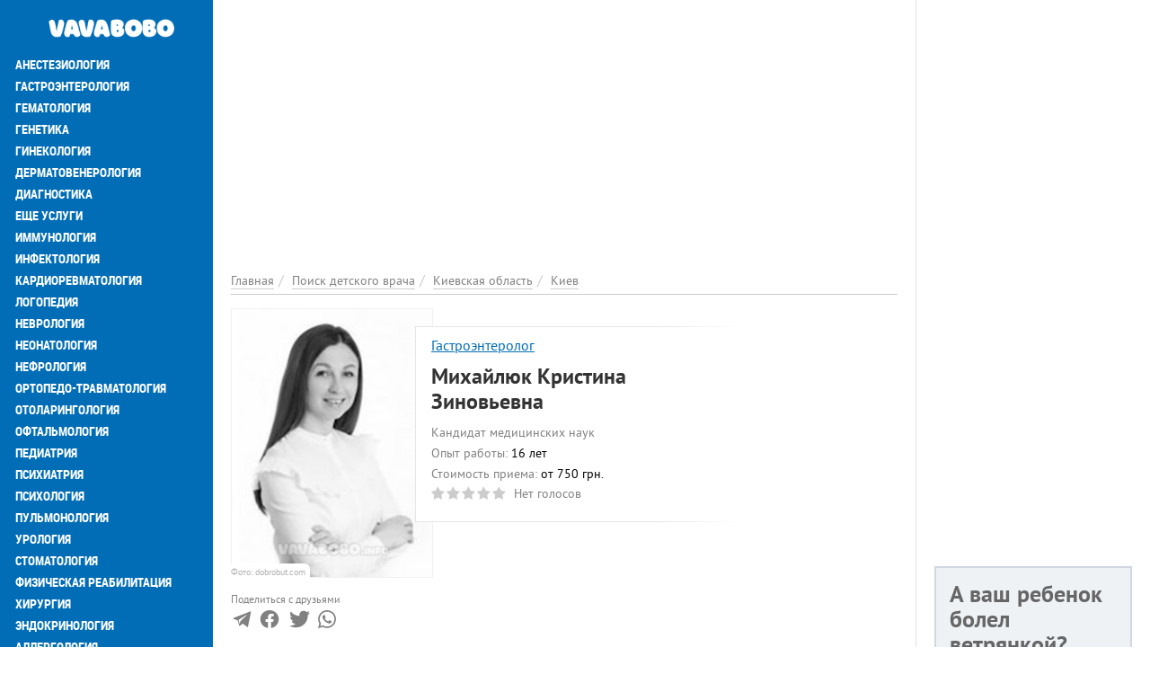

--- FILE ---
content_type: text/html; charset=utf-8
request_url: https://vavabobo.today/doctor/kievskaya-oblast/kiev/mikhaylyuk-kristina-zinovevna
body_size: 15045
content:
<!DOCTYPE html>
<html lang="ru" dir="ltr">
<head>
  <meta charset="utf-8">
  <meta name="viewport" content="width=device-width, initial-scale=1.0">
  <meta name="google-site-verification" content="NsL51wY_HGSyu9x2fSMGT69pZAM6bcUdotpF1XNcRlk" />  <!--[if IE]><![endif]-->
<link rel="dns-prefetch" href="//www.googletagmanager.com" />
<link rel="preconnect" href="//www.googletagmanager.com" />
<meta http-equiv="Content-Type" content="text/html; charset=utf-8" />
<meta property="og:image" content="https://vavabobo.today/sites/default/files/styles/personlist_300x300/public/images/worker/mihaylyuk-kristina-zinovevna-foto.jpg?itok=KSjXPY_K" />
<link rel="shortcut icon" href="https://vavabobo.today/sites/default/files/fi_0_0.png" type="image/png" />
<meta name="description" content="Детский гастроэнтеролог Михайлюк Кристина Зиновьевна – полная информация о детском враче. Реальные отзывы посетителей о детского врача Михайлюк Кристина Зиновьевна на" />
<meta name="robots" content="follow, index" />
<meta name="rights" content="VavaBobo.today" />
<link rel="canonical" href="https://vavabobo.today/doctor/kievskaya-oblast/kiev/mikhaylyuk-kristina-zinovevna" />
<meta http-equiv="content-language" content="Русский" />
<meta property="og:site_name" content="VavaBobo.today" />
<meta property="og:type" content="profile" />
<meta property="og:url" content="https://vavabobo.today/doctor/kievskaya-oblast/kiev/mikhaylyuk-kristina-zinovevna" />
<meta property="og:title" content="Михайлюк Кристина Зиновьевна" />
<meta property="og:description" content="Детский гастроэнтеролог.Член Ассоциации детских гастроэнтерологов и нутрициологов.Образование:Ивано-Франковский государственный медицинский университет.Научная деятельность:к.м.н., тема диссертации &quot;Совершенствование диагностики и оценки клинического течения аутоиммунного гепаптиту у детей&quot;;ассистент кафедры педиатрии №1 НМУ им. А.А." />
<meta property="og:updated_time" content="2022-03-30T15:13:13+03:00" />
<meta property="article:published_time" content="2021-08-10T11:27:28+03:00" />
<meta property="article:modified_time" content="2022-03-30T15:13:13+03:00" />
  <title>Детский врач Михайлюк Кристина Зиновьевна (Детский гастроэнтеролог) в Киеве, где принимает, отзывы о детском враче на VavaBobo.today</title>
  <link type="text/css" rel="stylesheet" href="/sites/default/files/advagg_css/css__4mFVZq45siSJ4M9oyIPtSG7APsuCnSr8XZDC78rb-Lk__LOLB8x67pYcqM9ShEQAD9K2wNZSSlMhtH1E-8cRHPNE__s4aEijDf_Zzs2KfK1R3pyuULyoSuXh7t26Ydxv-t13E.css" media="all" />
<link type="text/css" rel="stylesheet" href="/sites/default/files/advagg_css/css__UG45sKlZvIdX3B3urJQp713SxwZDoNvLMmwzLF5M0Wk__TACOt-3G2lbNodELamFRx3-1_zQbijcp8txCNXfockA__s4aEijDf_Zzs2KfK1R3pyuULyoSuXh7t26Ydxv-t13E.css" media="all" />
  <!-- HTML5 element support for IE6-8 -->
  <!--[if lt IE 9]>
    <script src="https://cdn.jsdelivr.net/html5shiv/3.7.3/html5shiv-printshiv.min.js"></script>
  <![endif]-->
  <link rel="preload" href="/sites/all/themes/portal/fonts/ptsans-webfont/ptsans-webfont.woff2" as="font" type="font/woff2" crossorigin="anonymous">
  <link rel="preload" href="/sites/all/themes/portal/fonts/ptsans-bold-webfont/ptsans-bold-webfont.woff2" as="font" type="font/woff2" crossorigin="anonymous">
  <link rel="preload" href="/sites/all/themes/portal/fonts/robotocondensed-webfont.woff2" as="font" type="font/woff2" crossorigin="anonymous">
  <link rel="preload" href="/sites/all/themes/portal/fonts/roboto-condensed-bold-webfont.woff2" as="font" type="font/woff2" crossorigin="anonymous">
  <link rel="preload" href="/sites/all/themes/portal/fonts/font-awesome-4.7.0/fonts/fontawesome-webfont.woff2?v=4.7.0" as="font" type="font/woff2" crossorigin="anonymous">
    </head>
<body class="html not-front not-logged-in one-sidebar sidebar-first page-node page-node- page-node-91909 node-type-person i18n-ru place-type-0" >
<div class="main-wrapper"><div id="skip-link"><a href="#main-content" class="element-invisible element-focusable">Перейти к основному содержанию</a></div>
<div id="myNav" class="overlay"><a class="navbar-brand custom-nav-br" href="/" title="Главная"><img class="img-responsive" src="https://vavabobo.today/sites/default/files/logo_0_0.png" alt="Главная" width="200" height="50" /></a><a href="javascript:void(0)" class="closebtn" onclick="closeNav()">+</a><div class="overlay-content"><ul id="mainUl" class="over-ul" itemscope itemtype="http://schema.org/SiteNavigationElement"><li class="first leaf"><a href="/service/anesteziologiya" title="Анестезиология" itemprop="url">Анестезиология</a></li><li class="expanded"><a href="/service/gastroenterologiya" title="Гастроэнтерология" itemprop="url">Гастроэнтерология</a></li><li class="expanded"><a href="/service/gematologiya" title="Гематология" itemprop="url">Гематология</a></li><li class="expanded"><a href="/service/genetika" title="Генетика" itemprop="url">Генетика</a></li><li class="expanded"><a href="/service/ginekologiya" title="Гинекология" itemprop="url">Гинекология</a></li><li class="expanded"><a href="/service/dermatovenerologiya" title="Дерматовенерология" itemprop="url">Дерматовенерология</a></li><li class="expanded"><a href="/service/diagnostika" title="Диагностика" itemprop="url">Диагностика</a></li><li class="expanded"><a href="/service/eshche-uslugi" title="Еще услуги" itemprop="url">Еще услуги</a></li><li class="expanded"><a href="/service/immunologiya" title="Иммунология" itemprop="url">Иммунология</a></li><li class="expanded"><a href="/service/infektologiya" title="Инфектология" itemprop="url">Инфектология</a></li><li class="expanded"><a href="/service/kardiorevmatologiya" title="Кардиоревматология" itemprop="url">Кардиоревматология</a></li><li class="expanded"><a href="/service/logopediya" title="Логопедия" itemprop="url">Логопедия</a></li><li class="expanded"><a href="/service/nevrologiya" title="Неврология" itemprop="url">Неврология</a></li><li class="expanded"><a href="/service/neonatologiya" title="Неонатология" itemprop="url">Неонатология</a></li><li class="expanded"><a href="/service/nefrologiya" title="Нефрология" itemprop="url">Нефрология</a></li><li class="expanded"><a href="/service/ortopedo-travmatologiya" title="Ортопедо-травматология" itemprop="url">Ортопедо-травматология</a></li><li class="expanded"><a href="/service/otolaringologiya" title="Отоларингология" itemprop="url">Отоларингология</a></li><li class="expanded"><a href="/service/oftalmologiya" title="Офтальмология" itemprop="url">Офтальмология</a></li><li class="expanded"><a href="/service/pediatriya" title="Педиатрия" itemprop="url">Педиатрия</a></li><li class="expanded"><a href="/service/psihiatriya" title="Психиатрия" itemprop="url">Психиатрия</a></li><li class="expanded"><a href="/service/psihologiya" title="Психология" itemprop="url">Психология</a></li><li class="expanded"><a href="/service/pulmonologiya" title="Пульмонология" itemprop="url">Пульмонология</a></li><li class="expanded"><a href="/service/urologiya" title="Урология" itemprop="url">Урология</a></li><li class="leaf"><a href="https://stomatolog.city/service/detskaya-stomatologiya" title="Стоматология" itemprop="url">Стоматология</a></li><li class="leaf"><a href="/service/fizicheskaya-reabilitaciya" title="Физическая реабилитация" itemprop="url">Физическая реабилитация</a></li><li class="expanded"><a href="/service/khirurgiya" title="Хирургия" itemprop="url">Хирургия</a></li><li class="expanded"><a href="/service/endokrinologiya" title="Эндокринология" itemprop="url">Эндокринология</a></li><li class="expanded"><a href="/service/allergologiya" title="Аллергология" itemprop="url">Аллергология</a></li><li class="last expanded"><a href="/service/onkologiya" title="Онкология" itemprop="url">Онкология</a></li></ul><ul class="detached" itemscope itemtype="http://schema.org/SiteNavigationElement"><li class="first leaf menu-mlid-2725"><a href="/places" title="Поиск детской клиники" itemprop="url">Поиск детской клиники</a></li><li class="leaf active-trail menu-mlid-2724"><a href="/doctor" class="active-trail active" itemprop="url" title="Поиск детского врача">Поиск детского врача</a></li><li class="last leaf has-children menu-mlid-2006"><a href="/articles" itemprop="url" title="Статьи">Статьи</a></li></ul><ul class="nav-footer"><li class="first leaf menu-mlid-2002"><a href="/o-proekte-vavabobo" title="О проекте">О проекте</a></li><li class="leaf menu-mlid-2415"><a href="/reklama-na-portale-no1-v-ukraine" title="Реклама на сайте">Реклама на сайте</a></li><li class="leaf menu-mlid-2041"><a href="/feedback" title="Обратная связь">Обратная связь</a></li><li class="leaf menu-mlid-2416"><a href="/add-place" title="Добавить информацию">Добавить информацию</a></li><li class="last leaf menu-mlid-7424"><a href="/nashi-kontakty" title="Наши контакты">Наши контакты</a></li></ul></div></div><div class="container-fluid"><div class="col-xs-12 openbar"><a href="/" title="Главная"><img class="img-responsive" src="https://vavabobo.today/sites/default/files/logo_0_0.png" alt="Главная" width="200" height="50" /></a><span onclick="openNav()">☰</span></div></div><div class="container-fluid flex-row-cont-fluid"><div class="col-xs-12 col-lg-9"><div class="banner-container current-full"><div id="block-block-40" class="block-block"><style>
@media (max-width: 360px) {
.topblock{
height: 300px;
text-align: center;
margin-bottom: 20px;
}
}
@media (max-width: 390px) {
.topblock{
height: 327px;
text-align: center;
margin-bottom: 20px
}
}
@media (max-width: 410px) {
.topblock{
height: 345px;
text-align: center;
margin-bottom: 20px
}
}
@media (max-width: 760px) {
.topblock{
height: 280px;
text-align: center;
margin-bottom: 20px
}
}
@media (min-width: 1024px) {
.topblock{
height: 300px;
text-align: center;
margin-bottom: 20px
}
}
</style><ins class="adsbygoogle topblock" style="display:block" data-ad-client="ca-pub-7273664471331744" data-ad-slot="9923224260" data-ad-format="auto" data-full-width-responsive="true"></ins>
<script>
(adsbygoogle = window.adsbygoogle || []).push({});
</script></div></div><div class="cont-bread current-full" itemscope itemtype="http://schema.org/BreadcrumbList"><ol class="breadcrumb"><li itemprop="itemListElement" itemscope itemtype="http://schema.org/ListItem"><a itemprop="item" href="/" title="Главная"><span itemprop="name">Главная</span></a><meta itemprop="position" content="1" /></li><li itemprop="itemListElement" itemscope itemtype="http://schema.org/ListItem"><a itemprop="item" href="/specialists" title="Поиск детского врача"><span itemprop="name">Поиск детского врача</span></a><meta itemprop="position" content="2" /></li><li itemprop="itemListElement" itemscope itemtype="http://schema.org/ListItem"><a itemprop="item" href="/doctor/kievskaya-oblast" title="Киевская область"><span itemprop="name">Киевская область</span></a><meta itemprop="position" content="3" /></li><li itemprop="itemListElement" itemscope itemtype="http://schema.org/ListItem"><a itemprop="item" href="/doctor/kievskaya-oblast/kiev" title="Киев"><span itemprop="name">Киев</span></a><meta itemprop="position" content="4" /></li></ol></div><div class="col-xs-12 left"> <article id="person-91909" itemscope itemtype="http://schema.org/Physician" about="/doctor/kievskaya-oblast/kiev/mikhaylyuk-kristina-zinovevna" typeof="sioc:Item foaf:Document"><div class="clinics-item person-full slim-border-for-cl-item photo-visible photo-in-left clinics-item-with-desc desc-view"><div class="clinic-item-content"><meta itemprop="image" content="https://vavabobo.today/sites/default/files/styles/large/public/images/worker/mihaylyuk-kristina-zinovevna-foto.jpg?itok=vMoW_B8F"><div class="clinic-item-left colored-in-black-and-white"><img typeof="foaf:Image" class="img-responsive img-fluid" src="https://vavabobo.today/sites/default/files/styles/personlist_300x300/public/images/worker/mihaylyuk-kristina-zinovevna-foto.jpg?itok=KSjXPY_K" width="225" height="300" alt="Михайлюк Кристина Зиновьевна" title="Михайлюк Кристина Зиновьевна" /><p class="photo-source">Фото: dobrobut.com</p></div><div class="cl-item-text-content"><div class="non-row"><div class="non-col"><div class="position-and-experience"><div class="cl-it-info"> <a href="/doctor/detskiy-gastroenterolog" title="Детский гастроэнтеролог">Гастроэнтеролог</a></div></div><div class="cl-it-info"><h1 class="big-head" itemprop="name">Михайлюк Кристина Зиновьевна</h1></div><div class="position-and-experience"><div class="cl-it-info">Кандидат медицинских наук</div><div class="cl-it-info"><span class="gray-text">Опыт работы:</span> <span class="green-text"><span class="date-display-interval">16 лет</span></span></div><div class="cl-it-info"><span class="gray-text">Стоимость приема:</span> <span class="green-text">от 750 грн.</span></div><meta itemprop="priceRange" content="от 750 грн."><div class="cl-it-info"><div class="clearfix fivestar-average-stars fivestar-average-text"><div class="fivestar-static-item"><div class="form-item form-type-item"><div class="fivestar-default"><div class="fivestar-widget-static fivestar-widget-static-vote fivestar-widget-static-5 clearfix"><div class="star star-1 star-odd star-first"><span class="off">0</span></div><div class="star star-2 star-even"><span class="off"></span></div><div class="star star-3 star-odd"><span class="off"></span></div><div class="star star-4 star-even"><span class="off"></span></div><div class="star star-5 star-odd star-last"><span class="off"></span></div></div></div><div class="description"><div class="fivestar-summary fivestar-summary-average-count"><span class="empty">Нет голосов</span></div></div></div></div></div></div></div></div></div></div><div class="place-row-right"><div class="contact-icons-block"><div class="contact-icons-text">Поделиться с друзьями</div><div class="contact-icons-wrapper"><span href="https://t.me/share/url?url=https://vavabobo.today/doctor/kievskaya-oblast/kiev/mikhaylyuk-kristina-zinovevna&text=Михайлюк+Кристина+Зиновьевна" rel="noreferrer" target="_parent" class="telegram" title="Поделиться в Telegram"><svg version="1.1" xmlns="http://www.w3.org/2000/svg" xmlns:xlink="http://www.w3.org/1999/xlink" viewBox="0 0 300 300" xml:space="preserve" width="19px" height="15px"><path d="M5.299,144.645l69.126,25.8l26.756,86.047c1.712,5.511,8.451,7.548,12.924,3.891l38.532-31.412 c4.039-3.291,9.792-3.455,14.013-0.391l69.498,50.457c4.785,3.478,11.564,0.856,12.764-4.926L299.823,29.22 c1.31-6.316-4.896-11.585-10.91-9.259L5.218,129.402C-1.783,132.102-1.722,142.014,5.299,144.645z M96.869,156.711l135.098-83.207 c2.428-1.491,4.926,1.792,2.841,3.726L123.313,180.87c-3.919,3.648-6.447,8.53-7.163,13.829l-3.798,28.146 c-0.503,3.758-5.782,4.131-6.819,0.494l-14.607-51.325C89.253,166.16,91.691,159.907,96.869,156.711z"></path></svg></span><span href="http://www.facebook.com/sharer/sharer.php?u=https://vavabobo.today/doctor/kievskaya-oblast/kiev/mikhaylyuk-kristina-zinovevna" rel="noreferrer" rel="noreferrer" title="Поделиться в Facebook" target="_parent" class="facebook"><svg viewBox="0 0 4267 4267" version="1.1" xmlns="http://www.w3.org/2000/svg" xmlns:xlink="http://www.w3.org/1999/xlink" xml:space="preserve" xmlns:serif="http://www.serif.com/" width="19px" height="15px"><g transform="matrix(4.16667,0,0,4.16667,0,0)"><path d="M1024,512C1024,229.23 794.77,0 512,0C229.23,0 0,229.23 0,512C0,767.554 187.231,979.37 432,1017.78L432,660L302,660L302,512L432,512L432,399.2C432,270.88 508.438,200 625.39,200C681.407,200 740,210 740,210L740,336L675.438,336C611.835,336 592,375.467 592,415.957L592,512L734,512L711.3,660L592,660L592,1017.78C836.769,979.37 1024,767.554 1024,512Z" style="fill-rule:nonzero;"></path><path d="M711.3,660L734,512L592,512L592,415.957C592,375.467 611.835,336 675.438,336L740,336L740,210C740,210 681.407,200 625.39,200C508.438,200 432,270.88 432,399.2L432,512L302,512L302,660L432,660L432,1017.78C458.067,1021.87 484.784,1024 512,1024C539.216,1024 565.933,1021.87 592,1017.78L592,660L711.3,660Z" style="fill:white;fill-rule:nonzero;"></path></g></svg></span><span href="https://twitter.com/intent/tweet?text=Михайлюк+Кристина+Зиновьевна&url=https://vavabobo.today/doctor/kievskaya-oblast/kiev/mikhaylyuk-kristina-zinovevna" rel="noreferrer" title="Поделиться ссылкой в Твиттере" target="_parent" class="twitter"> <svg width="16px" height="14px" viewBox="0 0 250 204" version="1.1" xmlns="http://www.w3.org/2000/svg" xmlns:xlink="http://www.w3.org/1999/xlink" xml:space="preserve" xmlns:serif="http://www.serif.com/" style="fill-rule:evenodd;clip-rule:evenodd;stroke-linejoin:round;stroke-miterlimit:1.41421;"><g transform="matrix(1,0,0,1,-75,-98.452)"><path d="M153.62,301.59C247.96,301.59 299.56,223.43 299.56,155.65C299.56,153.43 299.56,151.22 299.41,149.02C309.448,141.759 318.114,132.769 325,122.47C315.639,126.618 305.708,129.338 295.54,130.54C306.245,124.132 314.262,114.045 318.09,102.17C308.022,108.144 297.006,112.355 285.52,114.62C275.822,104.307 262.277,98.452 248.121,98.452C219.956,98.452 196.781,121.628 196.781,149.792C196.781,153.699 197.227,157.594 198.11,161.4C156.89,159.334 118.432,139.837 92.4,107.81C78.863,131.114 85.867,161.314 108.28,176.28C100.118,176.038 92.132,173.836 85,169.86L85,170.51C85.007,194.833 102.308,215.974 126.15,220.79C118.599,222.849 110.675,223.15 102.99,221.67C109.693,242.512 129.021,256.879 150.91,257.29C132.751,271.561 110.306,279.313 87.21,279.29C83.129,279.282 79.052,279.035 75,278.55C98.454,293.601 125.752,301.587 153.62,301.55" style="fill-rule:nonzero;"></path></g></svg></span> <span href="https://api.whatsapp.com/send?text=https://vavabobo.today/doctor/kievskaya-oblast/kiev/mikhaylyuk-kristina-zinovevna" rel="noreferrer" title="Поделиться ссылкой в Whatsapp" target="_parent" class="whatsapp"><svg xmlns="http://www.w3.org/2000/svg" width="24" height="24" viewBox="0 0 24 24"><path d="M.057 24l1.687-6.163c-1.041-1.804-1.588-3.849-1.587-5.946.003-6.556 5.338-11.891 11.893-11.891 3.181.001 6.167 1.24 8.413 3.488 2.245 2.248 3.481 5.236 3.48 8.414-.003 6.557-5.338 11.892-11.893 11.892-1.99-.001-3.951-.5-5.688-1.448l-6.305 1.654zm6.597-3.807c1.676.995 3.276 1.591 5.392 1.592 5.448 0 9.886-4.434 9.889-9.885.002-5.462-4.415-9.89-9.881-9.892-5.452 0-9.887 4.434-9.889 9.884-.001 2.225.651 3.891 1.746 5.634l-.999 3.648 3.742-.981zm11.387-5.464c-.074-.124-.272-.198-.57-.347-.297-.149-1.758-.868-2.031-.967-.272-.099-.47-.149-.669.149-.198.297-.768.967-.941 1.165-.173.198-.347.223-.644.074-.297-.149-1.255-.462-2.39-1.475-.883-.788-1.48-1.761-1.653-2.059-.173-.297-.018-.458.13-.606.134-.133.297-.347.446-.521.151-.172.2-.296.3-.495.099-.198.05-.372-.025-.521-.075-.148-.669-1.611-.916-2.206-.242-.579-.487-.501-.669-.51l-.57-.01c-.198 0-.52.074-.792.372s-1.04 1.016-1.04 2.479 1.065 2.876 1.213 3.074c.149.198 2.095 3.2 5.076 4.487.709.306 1.263.489 1.694.626.712.226 1.36.194 1.872.118.571-.085 1.758-.719 2.006-1.413.248-.695.248-1.29.173-1.414z"/></svg> </span></div></div></div><div class="clinic-item-right clinic-item-desc"><ins class="adsbygoogle" style="display:block" data-ad-client="ca-pub-7273664471331744" data-ad-slot="1444725170" data-ad-format="auto" data-full-width-responsive="true"></ins>
<script>
(adsbygoogle = window.adsbygoogle || []).push({});
</script></div></div></div><div class="descriptions body-text" itemprop="description"><p>Детский гастроэнтеролог.</p><p>Член Ассоциации детских гастроэнтерологов и нутрициологов.</p><p>Образование:</p><ul><li>Ивано-Франковский государственный медицинский университет.</li></ul><p>Научная деятельность:</p><ul><li>к.м.н., тема диссертации "Совершенствование диагностики и оценки клинического течения аутоиммунного гепаптиту у детей";</li><li>ассистент кафедры педиатрии №1 НМУ им. А.А. Богомольца;</li><li>автор научных статей в периодических медицинских журналах, выступлений на конференциях.</li></ul><p>Приоритетные направления в практической деятельности:</p><ul><li>Детская гепатология;</li><li>Воспалительные заболевания кишечника;</li><li>Функциональные расстройства пищеварения.</li></ul><p>Наиболее распространенные жалобы:</p><ul><li>Гепатиты у детей: вирусной природы (хронический вирусный гепатит В, хронический вирусный гепатит С), аутоиммунный гепатит, токсический гепатит;</li><li>Цирроз печени (вирусный, билиарный, криптогенный);</li><li>Фиброз печени;</li><li>Метаболические заболевания печени: болезнь Вильсона-Коновалова, дефицит α1-антитрипсина;</li><li>Воспалительные заболевания кишечника: болезнь Крона, язвенный колит;</li><li>Целиакия, лактозная непереносимость;</li><li>Функциональные расстройства желудочно-кишечного тракта и желчевыводящих путей.</li></ul></div><div class="clinics-bottom-block person-full"><div class="places-block"><h2 class="places-title">Михайлюк Кристина Зиновьевна <span class="gray-text">принимает по адресу:</span></h2><ul class="places-list"><li class="places-item"><div class="place-item-info" itemprop="hospitalAffiliation" itemscope itemtype="http://schema.org/Hospital"><meta content="/kievskaya-oblast/kiev/medicinskiy-centr-dobrobut-na-svyatoshino" /><meta itemprop="name" content="Добробут на Святошино" /><div class="cl-it-info place-adress green-text" itemscope="" itemprop="address" itemtype="http://schema.org/PostalAddress"><a href="/kievskaya-oblast/kiev/medicinskiy-centr-dobrobut-na-svyatoshino" title="Добробут на Святошино"><span itemprop="streetAddress">Святошинская, 3 Б, Святошинский район, </span><span itemprop="AddressLocality">Киев, Киевская область</span></a></div></div></li></ul></div><div class="bottom-button"><a href="/predstavitel-organizacii?place=Михайлюк Кристина Зиновьевна&placeid=91909" class="gray-text question" title="Представитель организации" rel="nofollow">Моя анкета (бесплатно)</a><a href="/nevernaya-informaciya?person=Михайлюк Кристина Зиновьевна&placeid=91909" class="gray-text question" title="Неверная информация" rel="nofollow">Неверная информация</a><a href="/complaint?place=91909" class="complaint-btn" title="Пожаловаться" rel="nofollow">Написать жалобу</a></div></div><h2 id="faq-91909" class="main-page-heading">Частые вопросы <span class="gray-text">о детском враче Михайлюк Кристина Зиновьевна</span></h2><div class="faq-block panel-group"><div class="panel panel-default" itemscope="" itemtype="https://schema.org/FAQPage"><div class="question-item" itemprop="mainEntity" itemscope="" itemtype="https://schema.org/Question"><div class="panel-heading"><h3 class="panel-title"><span data-toggle="collapse" data-parent="#accordion" data-target="#adress_item" aria-expanded="false" aria-controls="adress_item"><i class="fa fa-question-circle-o" aria-hidden="true"></i><span itemprop="name">По какому адресу принимает Михайлюк Кристина Зиновьевна?</span></span></h3></div><div id="adress_item" class="panel-collapse collapse"><div class="panel-body" itemprop="acceptedAnswer" itemscope="" itemtype="https://schema.org/Answer"><span class="answer-text" itemprop="text">Михайлюк Кристина Зиновьевна принимает по адресу<ul class="places-list"><li class="places-item"><div class="place-item-info" itemprop="hospitalAffiliation" itemscope itemtype="http://schema.org/Hospital"><meta content="/kievskaya-oblast/kiev/medicinskiy-centr-dobrobut-na-svyatoshino" /><meta itemprop="name" content="Добробут на Святошино" /><div class="cl-it-info place-adress green-text" itemscope="" itemprop="address" itemtype="http://schema.org/PostalAddress"><a href="/kievskaya-oblast/kiev/medicinskiy-centr-dobrobut-na-svyatoshino" title="Добробут на Святошино"><span itemprop="streetAddress">Святошинская, 3 Б, Святошинский район, </span><span itemprop="AddressLocality">Киев, Киевская область</span></a></div></div></li></ul> </span></div></div></div><div class="question-item" itemprop="mainEntity" itemscope="" itemtype="https://schema.org/Question"><div class="panel-heading"><h3 class="panel-title"><span data-toggle="collapse" data-parent="#accordion" data-target="#worker_experience" aria-expanded="false" aria-controls="worker_experience"><i class="fa fa-question-circle-o" aria-hidden="true"></i><span itemprop="name">Какой опыт работы детского врача Михайлюк Кристина Зиновьевна?</span></span></h3></div><div id="worker_experience" class="panel-collapse collapse"><div class="panel-body" itemprop="acceptedAnswer" itemscope="" itemtype="https://schema.org/Answer"><span class="answer-text" itemprop="text">Опыт работы детского врача Михайлюк Кристина Зиновьевна: <span class="date-display-interval">16 лет</span></span></div></div></div><div class="question-item" itemprop="mainEntity" itemscope="" itemtype="https://schema.org/Question"><div class="panel-heading"><h3 class="panel-title"><span data-toggle="collapse" data-parent="#accordion" data-target="#services_item" aria-expanded="false" aria-controls="services_item"><i class="fa fa-question-circle-o" aria-hidden="true"></i><span itemprop="name">Какие услуги оказывает детский врач Михайлюк Кристина Зиновьевна?</span></span></h3></div><div id="services_item" class="panel-collapse collapse"><div class="panel-body" itemprop="acceptedAnswer" itemscope="" itemtype="https://schema.org/Answer"><span class="answer-text" itemprop="text">Услуги детского врача:<div class="grid-wrapper"><h3>Детская гастроэнтерология</h3><ul class="our-services"><li class=""> Лечение гастрита у детей</li><li class=""> Лечение изжоги у детей</li><li class=""> Лечение коликов у детей</li><li class=""> Лечение метеоризма у детей</li><li class=""> Лечение запора у детей</li><li class=""> Лечение диареи у детей</li><li class=""> Лечение пищевого отравления у детей</li><li class=""> Лечение кишечных инфекций у детей</li><li class=""> Лечение болезни Крона у детей</li><li class=""> Лечение дуоденита у детей</li><li class=""> Лечение язвенной болезни желудка у детей</li></ul></div></span></div></div></div></div></div><h2 id="comments" class="main-page-heading">Отзывы <span class="gray-text">о детском враче Михайлюк Кристина Зиновьевна</h2><div class="reviews"><form class="comment-form user-info-from-cookie honeypot-timestamp-js form-block" action="/comment/reply/91909" method="post" id="comment-form" accept-charset="UTF-8"><h3 class="head-before-text-ar">Добавить комментарий</h3><div class="row"><div class="col-xs-12 col-sm-6"> <input placeholder="Ваше имя" type="text" id="edit-name" name="name" value="" size="30" maxlength="60" class="form-text" /> <input class="date-clear form-text" autocomplete="off" placeholder="Дата посещения" type="text" id="edit-field-comment-data-und-0-value-datepicker-popup-0" name="field_comment_data[und][0][value][date]" value="30.10.2025" size="20" maxlength="30" /></div><div class="col-xs-12 col-sm-6"> <input class="text-full form-text" placeholder="Телефон" type="text" id="edit-field-comment-phone-und-0-value" name="field_comment_phone[und][0][value]" value="" size="60" maxlength="255" /> <input placeholder="Your e-mail" type="text" id="edit-mail" name="mail" value="" size="30" maxlength="64" class="form-text" /></div></div><div class="row test-item"><div class="col-xs-12 col-md-6"><div class="comment-item-label">Вы бы рекомендовали Этого врача?</div><div class="comment-item-value"> <input type="radio" id="edit-field-comment-recommendation-und-yes" name="field_comment_recommendation[und]" value="yes" class="form-radio" /> <label class="option" for="edit-field-comment-recommendation-und-yes">Да </label> <input type="radio" id="edit-field-comment-recommendation-und-no" name="field_comment_recommendation[und]" value="no" class="form-radio" /> <label class="option" for="edit-field-comment-recommendation-und-no">Нет </label> <input type="radio" id="edit-field-comment-recommendation-und-yes-no" name="field_comment_recommendation[und]" value="yes_no" checked="checked" class="form-radio" /> <label class="option" for="edit-field-comment-recommendation-und-yes-no">Не определился(-ась) </label></div></div><div class="col-xs-12 col-md-6"><div class="comment-item-value"><div class="field-type-fivestar field-name-field-globalrating field-widget-stars form-wrapper" id="edit-field-globalrating"><div class="clearfix fivestar-user-stars fivestar-form-item fivestar-default"><div class="form-item form-type-fivestar form-item-field-globalrating-und-0-rating"> <label for="edit-field-globalrating-und-0-rating">Ваша оценка </label><div class="form-item form-type-select form-item-field-globalrating-und-0-rating"> <select id="edit-field-globalrating-und-0-rating--2" name="field_globalrating[und][0][rating]" class="form-select"><option value="-">Select rating</option><option value="20">Give Михайлюк Кристина Зиновьевна 1/5</option><option value="40">Give Михайлюк Кристина Зиновьевна 2/5</option><option value="60">Give Михайлюк Кристина Зиновьевна 3/5</option><option value="80">Give Михайлюк Кристина Зиновьевна 4/5</option><option value="100">Give Михайлюк Кристина Зиновьевна 5/5</option></select></div></div></div></div></div></div></div><h3 class="head-before-text-ar">Пожалуйста, напишите ваш отзыв</h3><div class="field-type-text-long field-name-comment-body field-widget-text-textarea form-wrapper" id="edit-comment-body"><div id="comment-body-add-more-wrapper"><div class="text-format-wrapper"><div class="form-item form-type-textarea form-item-comment-body-und-0-value"><div class="form-textarea-wrapper resizable"><textarea class="text-full wysiwyg form-textarea required" id="edit-comment-body-und-0-value" name="comment_body[und][0][value]" cols="60" rows="5"></textarea></div></div></div></div></div><div class="row"><div class="col-xs-12"><input type="submit" id="edit-submit" name="op" value="Отправить" class="form-submit" /></div></div><input type="hidden" name="form_build_id" value="form-PYWbKpFMuuOHrPp6O2pmdGsjxgPPraWRx_Xv6xyqSrA" /><input type="hidden" name="form_id" value="comment_node_person_form" /><input type="hidden" name="honeypot_time" value="no_js_available" /><div class="url-textfield"><div class="form-item form-type-textfield form-item-url"> <label for="edit-url">2+7= </label> <input autocomplete="off" type="text" id="edit-url" name="url" value="" size="20" maxlength="128" class="form-text" /></div></div></form></div></article><div id="block-block-51" class="block-block"><ins class="adsbygoogle" style="display:block" data-ad-client="ca-pub-7273664471331744" data-ad-slot="9923224260" data-ad-format="auto" data-full-width-responsive="true"></ins>
<script>
(adsbygoogle = window.adsbygoogle || []).push({});
</script></div><div id="block-views-term-person-block-5" class="block-views"><p class="section">Еще детские врачи</p><div id="block-views-term_person-block_5-ajax-content" class="ajaxblocks-wrapper-8"></div></div></div></div><div class="col-xs-12 col-lg-3 banner-full text-left"><div id="block-block-54" class="block-block right-column-block"><ins class="adsbygoogle" style="display:block" data-ad-client="ca-pub-7273664471331744" data-ad-slot="8626880817" data-ad-format="auto" data-full-width-responsive="true"></ins>
<script>
(adsbygoogle = window.adsbygoogle || []).push({});
</script></div><div id="block-views-polls-block-2" class="block-views right-column-block"><div id="block-views-polls-block_2-ajax-content" class="ajaxblocks-wrapper-8"><script type="text/javascript"></script><noscript><div class="view view-polls view-id-polls view-display-id-block_2 poll-single right-block view-dom-id-76a57fbaf363f770ae3bd509a5cd38c1"><div class="view-content"><div class="poll-single-item"> <span class="poll-title">Вы будете делать Вашему ребенку прививку от кори?</span><div class="poll-teaser" about="/poll/94176" typeof="sioc:Post sioct:Poll"><form class="ajax-poll ajax-vote" action="/doctor/kievskaya-oblast/kiev/mikhaylyuk-kristina-zinovevna" method="post" id="poll-view-voting" accept-charset="UTF-8"><div class="poll"><div class="vote-form"><div class="choices"><div class="form-item form-type-radios form-item-choice"> <label class="element-invisible" for="edit-choice">Варианты </label><div id="edit-choice" class="form-radios"><div class="form-item form-type-radio form-item-choice"> <input type="radio" id="edit-choice-29" name="choice" value="29" class="form-radio" /> <label class="option" for="edit-choice-29">Да </label></div><div class="form-item form-type-radio form-item-choice"> <input type="radio" id="edit-choice-30" name="choice" value="30" class="form-radio" /> <label class="option" for="edit-choice-30">Нет </label></div><div class="form-item form-type-radio form-item-choice"> <input type="radio" id="edit-choice-32" name="choice" value="32" class="form-radio" /> <label class="option" for="edit-choice-32">Категорически нет! </label></div><div class="form-item form-type-radio form-item-choice"> <input type="radio" id="edit-choice-31" name="choice" value="31" class="form-radio" /> <label class="option" for="edit-choice-31">Не знаю </label></div></div></div></div> <input type="submit" id="edit-vote" name="op" value="Голосовать" class="form-submit" /><div class="results-link"><a href="/poll/94176" class="btn btn-default" title="Просмотр результатов текущего опроса." rel="nofollow">Результаты</a></div></div> <input type="hidden" name="form_build_id" value="form-3r-yEUkl2R4tvzoM9Y_tO7A6ZAdSBgAQWRtRt_LbAFo" /><input type="hidden" name="form_id" value="poll_view_voting" /><input type="hidden" name="ajax_url" value="/poll/ajax/vote/94176/0/0" /><input type="hidden" name="ajax_text" value="Voting..." /></div></form></div><div class="all-polls-link"><a href="/polls" title="Архив опросов">Архив опросов</a></div></div></div></div></noscript></div></div><div id="block-views-articles-right-blocks-block-3" class="block-views news-with-more right-column-block"><p class="section">Популярные статьи</p><div class="side-news"><div class="view view-articles-right-blocks view-id-articles_right_blocks view-display-id-block_3 four-announce view-dom-id-78db8287dd4cf02e324653c88e2a228b"><div class="announce-item first-anounce"> <a href="/articles/dermatovenerologiya/nuzhno-li-udalyat-rodinki-balans-mezhdu-estetikoy-i-zdorovem" title=""><img typeof="foaf:Image" class="img-responsive img-fluid" src="https://vavabobo.today/sites/default/files/styles/portfoliolist-460x300/public/images/article/nuzhno-li-udalyat-rodinki-balans-mezhdu-estetikoy-i-zdorovem.jpg?itok=KewBvv0M" width="460" height="300" alt="Нужно ли удалять родинки? Баланс между эстетикой и здоровьем" title="Нужно ли удалять родинки? Баланс между эстетикой и здоровьем" /></a><p class="date-time"><span class="category">Дерматовенерология</span></p> <a href="/articles/dermatovenerologiya/nuzhno-li-udalyat-rodinki-balans-mezhdu-estetikoy-i-zdorovem" title="Нужно ли удалять родинки? Баланс между эстетикой и здоровьем">Нужно ли удалять родинки? Баланс между эстетикой и здоровьем</a></div><div class="announce-item"><p class="date-time"><span class="category">Дерматовенерология</span></p> <a href="/articles/dermatovenerologiya/nuzhno-li-udalyat-rodinki-balans-mezhdu-estetikoy-i-zdorovem" title="Нужно ли удалять родинки? Баланс между эстетикой и здоровьем">Нужно ли удалять родинки? Баланс между эстетикой и здоровьем</a></div><div class="announce-item"><p class="date-time"><span class="category">Дерматовенерология</span></p> <a href="/articles/dermatovenerologiya/vybor-metoda-udaleniya-rodinok-effektivnost-i-bezopasnost" title="Выбор метода удаления родинок: Эффективность и безопасность">Выбор метода удаления родинок: Эффективность и безопасность</a></div><div class="announce-item"><p class="date-time"><span class="category">Дерматовенерология</span></p> <a href="/articles/dermatovenerologiya/bezopasnost-udaleniya-rodinok-chto-nuzhno-znat" title="Безопасность удаления родинок: что нужно знать">Безопасность удаления родинок: что нужно знать</a></div><div class="announce-item"><p class="date-time"><span class="category">Дерматовенерология</span></p> <a href="/articles/dermatovenerologiya/rodinki-kogda-i-pochemu-sleduet-ikh-udalyat" title="Родинки: Когда и почему следует их удалять">Родинки: Когда и почему следует их удалять</a></div><div class="announce-item"><p class="date-time"><span class="category">Дерматовенерология</span></p> <a href="/articles/dermatovenerologiya/udalenie-novoobrazovaniy-na-kozhe-u-podrostkov-kogda-nuzhno-obratit" title="Удаление новообразований на коже у подростков: когда нужно обратить внимание">Удаление новообразований на коже у подростков: когда нужно обратить внимание</a></div><div class="news-more text-right"><a class="more-link" href="/articles">Все статьи</a></div></div></div></div></div></div><footer class="container-fluid"><div class="col-xs-12"><div class="row footer-content-wrapper"><div id="block-menu-block-10" class="block-menu-block col-xs-12 col-md-4"><p class="section">Рейтинги</p><ul class="foot-ul"><li class="first leaf menu-mlid-2303"><a href="/rating" title="Рейтинг детских клиник">Рейтинг детских клиник</a></li><li class="last leaf menu-mlid-2304"><a href="/specialists-rating" title="Рейтинг детских врачей">Рейтинг детских врачей</a></li></ul></div><div id="block-menu-block-11" class="block-menu-block col-xs-12 col-md-4"><p class="section">Рекламодателям</p><ul class="foot-ul"><li class="first leaf menu-mlid-2288"><a href="/o-proekte-vavabobo" title="О проекте">О проекте</a></li><li class="leaf menu-mlid-2307"><a href="/nashi-kontakty" title="Контакты">Контакты</a></li><li class="last leaf menu-mlid-2545"><a href="/reklama-na-portale-no1-v-ukraine" title="Реклама на сайте">Реклама на сайте</a></li></ul></div><div id="block-menu-block-3" class="block-menu-block col-xs-12 col-md-4"><p class="section">Пациенту</p><ul class="foot-ul"><li class="first leaf menu-mlid-7422"><a href="https://www.who.int/countries/ukr/" title="Всемирная организация здравоохранения (ВОЗ)">Всемирная организация здравоохранения (ВОЗ)</a></li><li class="leaf menu-mlid-7421"><a href="https://moz.gov.ua/" title="Министерство здравоохранения Украины">Министерство здравоохранения Украины</a></li><li class="last leaf menu-mlid-7423"><a href="https://nszu.gov.ua/" title="Национальная служба здоровья Украины">Национальная служба здоровья Украины</a></li></ul></div><div id="block-copyright-block-copyright-block" class="block-copyright-block col-xs-12"><p class="grey-lg">Наш сайт является общедоступным информационным ресурсом и вся информация размещенная на нем, взята из открытых источников – официальный сайт организации, поисковая система google, официальная страница в социальных сетях (facebook, instagram). Администрация сайта не всегда разделяет мнение авторов статей и не несет ответственности за содержание информации, которая размещается посетителями ресурса.<br />Все права защищены. VavaBobo.today, 2020-2025</p></div><div id="block-block-46" class="block-block">
<script async src="https://www.googletagmanager.com/gtag/js?id=G-F6CQV4SH35"></script>
<script>
window.dataLayer = window.dataLayer || [];
function gtag(){dataLayer.push(arguments);}
gtag('js', new Date());
gtag('config', 'G-F6CQV4SH35');
</script></div></div></div> </footer><div class="scroll-to-top-full-height"><div class="scroll-to-top"></div></div><div class="mobile-menu-btn-in-bottom"><div></div><div></div><div></div></div><!--[if lte IE 9]>
<script type="text/javascript" src="/sites/default/files/advagg_js/js__2nu-f_-MK33dRIQaWIdLP84wUiGzIZwBgGaMto4f2kY__2pkqXjBO9pMF06nUvX11DkMECNCM7M-5Qm_bWm0bC9k__s4aEijDf_Zzs2KfK1R3pyuULyoSuXh7t26Ydxv-t13E.js#ie9-" onload="if(jQuery.isFunction(jQuery.holdReady)){jQuery.holdReady(true);}"></script>
<![endif]--><!--[if gt IE 9]>
<script type="text/javascript" src="/sites/default/files/advagg_js/js__2nu-f_-MK33dRIQaWIdLP84wUiGzIZwBgGaMto4f2kY__2pkqXjBO9pMF06nUvX11DkMECNCM7M-5Qm_bWm0bC9k__s4aEijDf_Zzs2KfK1R3pyuULyoSuXh7t26Ydxv-t13E.js#ie10+" defer="defer" onload="if(jQuery.isFunction(jQuery.holdReady)){jQuery.holdReady(true);}"></script>
<![endif]--><!--[if !IE]><!-->
<script type="text/javascript" src="/sites/default/files/advagg_js/js__2nu-f_-MK33dRIQaWIdLP84wUiGzIZwBgGaMto4f2kY__2pkqXjBO9pMF06nUvX11DkMECNCM7M-5Qm_bWm0bC9k__s4aEijDf_Zzs2KfK1R3pyuULyoSuXh7t26Ydxv-t13E.js" defer="defer" onload="if(jQuery.isFunction(jQuery.holdReady)){jQuery.holdReady(true);}"></script>
<!--<![endif]-->
<script type="text/javascript" src="/sites/default/files/advagg_js/js__PfsKbsuN5ZoZ2OjaUN4pylKSLM8mpAXoZupR_U6_3Gg__qwaffTYI49OXGMRwcgMu2fBPE6_MehLLy8yXShMMiAo__s4aEijDf_Zzs2KfK1R3pyuULyoSuXh7t26Ydxv-t13E.js" defer="defer" onload="function advagg_mod_1(){advagg_mod_1.count=++advagg_mod_1.count||1;try{if(advagg_mod_1.count<=40){init_drupal_core_settings();advagg_mod_1.count=100}}catch(e){if(advagg_mod_1.count>=40){throw e}else window.setTimeout(advagg_mod_1,1)}}
function advagg_mod_1_check(){if(window.init_drupal_core_settings&&window.jQuery&&window.Drupal){advagg_mod_1()}else window.setTimeout(advagg_mod_1_check,1)};advagg_mod_1_check();"></script>
<script type="text/javascript" src="/sites/default/files/advagg_js/js__xOldQwU71jxsbRHQiBqWIi3qCS5znRw_wVCEUvpGdNg__rLRzQTMeVITA4qagod7m6rxB2OVbnfpZCzQfAydoE7I__s4aEijDf_Zzs2KfK1R3pyuULyoSuXh7t26Ydxv-t13E.js" defer="defer"></script>
<script type="text/javascript" src="/sites/default/files/advagg_js/js__FBps3hhvUTxiF7Z4McnaJ3TGpEZl1OtYv5v6BvNQKjo__cgADgN8VIyBV6ky0R3fER8oqX0LWJOghwBv7tXq21GA__s4aEijDf_Zzs2KfK1R3pyuULyoSuXh7t26Ydxv-t13E.js" defer="defer"></script>
<script type="text/javascript" src="/sites/default/files/advagg_js/js___5iNu8I6vgZalZKXWwtAyYjbP24LBCSthLSV4vdp_F0__vSjcaUKQZdz_K9SxbmPaw3NpZr9IIWK8X2l8AioLdaM__s4aEijDf_Zzs2KfK1R3pyuULyoSuXh7t26Ydxv-t13E.js" defer="defer"></script>
<script type="text/javascript">
<!--//--><![CDATA[//><!--
function init_drupal_core_settings() {jQuery.extend(Drupal.settings,{"basePath":"\/","pathPrefix":"","ajaxPageState":{"theme":"portal","theme_token":"WbEl0DOjNNF4mLk4_o_aBhym9SJjyH6LmF8TbpTu_9M","jquery_version":"1.10","css":{"modules\/system\/system.base.css":1,"modules\/system\/system.messages.css":1,"misc\/ui\/jquery.ui.core.css":1,"misc\/ui\/jquery.ui.theme.css":1,"misc\/ui\/jquery.ui.datepicker.css":1,"sites\/all\/modules\/date\/date_popup\/themes\/jquery.timeentry.css":1,"modules\/field\/theme\/field.css":1,"sites\/all\/modules\/geofield_gmap\/geofield_gmap.css":1,"sites\/all\/modules\/office_hours\/office_hours.css":1,"sites\/all\/modules\/youtube\/css\/youtube.css":1,"sites\/all\/modules\/views\/css\/views.css":1,"sites\/all\/modules\/colorbox\/styles\/default\/colorbox_style.css":1,"sites\/all\/modules\/ctools\/css\/ctools.css":1,"sites\/all\/modules\/ctools\/css\/modal.css":1,"sites\/all\/modules\/modal_forms\/css\/modal_forms_popup.css":1,"sites\/all\/modules\/rate\/rate.css":1,"sites\/all\/modules\/comment_goodness\/css\/disabled_actions.css":1,"sites\/all\/modules\/date\/date_popup\/themes\/datepicker.1.7.css":1,"sites\/all\/modules\/date\/date_api\/date.css":1,"public:\/\/honeypot\/honeypot.css":1,"sites\/all\/modules\/fivestar\/css\/fivestar.css":1,"sites\/all\/modules\/ajaxblocks\/ajaxblocks.css":1,"sites\/all\/themes\/portal\/fonts\/font-awesome-4.7.0\/css\/font-awesome.min.css":1,"sites\/all\/themes\/portal\/style\/owl.carousel.min.css":1,"sites\/all\/themes\/portal\/style\/owl.theme.default.min.css":1,"sites\/all\/themes\/portal\/style\/bootstrap-grid.min.css":1,"sites\/all\/themes\/portal\/style\/main.css":1,"sites\/all\/themes\/portal\/style\/template.css":1},"js":{"sites\/all\/modules\/jquery_update\/replace\/jquery\/1.10\/jquery.min.js":1,"misc\/jquery-extend-3.4.0.js":1,"misc\/jquery-html-prefilter-3.5.0-backport.js":1,"misc\/jquery.once.js":1,"misc\/drupal.js":1,"sites\/all\/modules\/jquery_dollar\/jquery_dollar.js":1,"sites\/all\/modules\/jquery_update\/replace\/ui\/ui\/minified\/jquery.ui.core.min.js":1,"sites\/all\/modules\/jquery_update\/replace\/ui\/external\/jquery.cookie.js":1,"sites\/all\/modules\/jquery_update\/replace\/misc\/jquery.form.min.js":1,"sites\/all\/modules\/jquery_update\/replace\/ui\/ui\/minified\/jquery.ui.datepicker.min.js":1,"modules\/locale\/locale.datepicker.js":1,"sites\/all\/modules\/date\/date_popup\/jquery.timeentry.pack.js":1,"misc\/states.js":1,"misc\/ajax.js":1,"sites\/all\/modules\/jquery_update\/js\/jquery_update.js":1,"sites\/all\/modules\/honeypot\/js\/honeypot.js":1,"sites\/all\/modules\/boost_captcha\/boost_captcha.js":1,"sites\/all\/modules\/geofield_gmap\/geofield_gmap.js":1,"public:\/\/languages\/ru_W5_qsTIDBTRiJduhttbriki43nT_nqqlCHkZ04ftV-M.js":1,"sites\/all\/libraries\/colorbox\/jquery.colorbox-min.js":1,"sites\/all\/modules\/colorbox\/js\/colorbox.js":1,"sites\/all\/modules\/colorbox\/styles\/default\/colorbox_style.js":1,"sites\/all\/modules\/colorbox\/js\/colorbox_load.js":1,"misc\/progress.js":1,"sites\/all\/modules\/ctools\/js\/modal.js":1,"sites\/all\/modules\/modal_forms\/js\/modal_forms_popup.js":1,"sites\/all\/modules\/comment_goodness\/comment_goodness.js":1,"sites\/all\/modules\/date\/date_popup\/date_popup.js":1,"sites\/all\/modules\/ajax_poll\/ajax_poll.js":1,"sites\/all\/modules\/views\/js\/base.js":1,"sites\/all\/modules\/better_exposed_filters\/better_exposed_filters.js":1,"sites\/all\/modules\/ctools\/js\/auto-submit.js":1,"misc\/textarea.js":1,"sites\/all\/modules\/ajaxblocks\/ajaxblocks.js":1,"sites\/all\/modules\/fivestar\/js\/fivestar.js":1,"modules\/filter\/filter.js":1,"sites\/all\/modules\/views\/js\/ajax_view.js":1,"sites\/all\/modules\/views_load_more\/views_load_more.js":1,"sites\/all\/themes\/portal\/js\/throbber.js":1,"sites\/all\/themes\/portal\/js\/flexmenu.min.js":1,"sites\/all\/themes\/portal\/js\/owl.carousel.min.js":1,"sites\/all\/themes\/portal\/js\/script.js":1}},"colorbox":{"opacity":"0.85","current":"{current} \u0438\u0437 {total}","previous":"\u00ab \u041f\u0440\u0435\u0434\u044b\u0434\u0443\u0449\u0438\u0439","next":"\u0421\u043b\u0435\u0434\u0443\u044e\u0449\u0438\u0439 \u00bb","close":"\u0417\u0430\u043a\u0440\u044b\u0442\u044c","maxWidth":"98%","maxHeight":"98%","fixed":true,"mobiledetect":false,"mobiledevicewidth":"480px","specificPagesDefaultValue":"admin*\nimagebrowser*\nimg_assist*\nimce*\nnode\/add\/*\nnode\/*\/edit\nprint\/*\nprintpdf\/*\nsystem\/ajax\nsystem\/ajax\/*"},"CToolsModal":{"loadingText":"\u0417\u0430\u0433\u0440\u0443\u0437\u043a\u0430...","closeText":"\u0417\u0430\u043a\u0440\u044b\u0442\u044c \u043e\u043a\u043d\u043e","closeImage":"\u003Cimg typeof=\u0022foaf:Image\u0022 class=\u0022img-responsive img-fluid\u0022 src=\u0022https:\/\/vavabobo.today\/sites\/all\/modules\/ctools\/images\/icon-close-window.png\u0022 alt=\u0022\u0417\u0430\u043a\u0440\u044b\u0442\u044c \u043e\u043a\u043d\u043e\u0022 title=\u0022\u0417\u0430\u043a\u0440\u044b\u0442\u044c \u043e\u043a\u043d\u043e\u0022 \/\u003E","throbber":"\u003Cimg typeof=\u0022foaf:Image\u0022 class=\u0022img-responsive img-fluid\u0022 src=\u0022https:\/\/vavabobo.today\/sites\/all\/modules\/ctools\/images\/throbber.gif\u0022 alt=\u0022\u0417\u0430\u0433\u0440\u0443\u0437\u043a\u0430\u0022 title=\u0022\u0417\u0430\u0433\u0440\u0443\u0437\u043a\u0430...\u0022 \/\u003E"},"modal-popup-small":{"modalSize":{"type":"fixed","width":350,"height":420},"modalOptions":{"opacity":0.85,"background-color":"#000"},"animation":"fadeIn","modalTheme":"ModalFormsPopup","throbber":"\u003Cimg typeof=\u0022foaf:Image\u0022 class=\u0022img-responsive img-fluid\u0022 src=\u0022https:\/\/vavabobo.today\/sites\/all\/modules\/modal_forms\/images\/loading_animation.gif\u0022 alt=\u0022\u0417\u0430\u0433\u0440\u0443\u0437\u043a\u0430...\u0022 title=\u0022\u0417\u0430\u0433\u0440\u0443\u0437\u043a\u0430\u0022 \/\u003E","closeText":"\u0417\u0430\u043a\u0440\u044b\u0442\u044c"},"modal-popup-medium":{"modalSize":{"type":"scale","width":0.8,"height":0.5},"modalOptions":{"opacity":0.85,"background-color":"#000"},"animation":"fadeIn","modalTheme":"ModalFormsPopup","throbber":"\u003Cimg typeof=\u0022foaf:Image\u0022 class=\u0022img-responsive img-fluid\u0022 src=\u0022https:\/\/vavabobo.today\/sites\/all\/modules\/modal_forms\/images\/loading_animation.gif\u0022 alt=\u0022\u0417\u0430\u0433\u0440\u0443\u0437\u043a\u0430...\u0022 title=\u0022\u0417\u0430\u0433\u0440\u0443\u0437\u043a\u0430\u0022 \/\u003E","closeText":"\u0417\u0430\u043a\u0440\u044b\u0442\u044c"},"modal-popup-large":{"modalSize":{"type":"fixed","width":0.8,"height":0.8},"modalOptions":{"opacity":0.85,"background-color":"#000"},"animation":"fadeIn","modalTheme":"ModalFormsPopup","throbber":"\u003Cimg typeof=\u0022foaf:Image\u0022 class=\u0022img-responsive img-fluid\u0022 src=\u0022https:\/\/vavabobo.today\/sites\/all\/modules\/modal_forms\/images\/loading_animation.gif\u0022 alt=\u0022\u0417\u0430\u0433\u0440\u0443\u0437\u043a\u0430...\u0022 title=\u0022\u0417\u0430\u0433\u0440\u0443\u0437\u043a\u0430\u0022 \/\u003E","closeText":"\u0417\u0430\u043a\u0440\u044b\u0442\u044c"},"jquery":{"ui":{"datepicker":{"isRTL":false,"firstDay":"1"}}},"datePopup":{"edit-field-comment-data-und-0-value-datepicker-popup-0":{"func":"datepicker","settings":{"changeMonth":true,"changeYear":true,"autoPopUp":"focus","closeAtTop":false,"speed":"immediate","firstDay":1,"dateFormat":"dd.mm.yy","yearRange":"-3:+0","fromTo":false,"syncEndDate":false,"defaultDate":"0y"}}},"better_exposed_filters":{"views":{"offers":{"displays":{"block_2":{"filters":[]}}},"polls":{"displays":{"block_2":{"filters":[]}}},"articles_right_blocks":{"displays":{"attachment_1":{"filters":[]},"block_3":{"filters":[]}}},"statistics":{"displays":{"block":{"filters":[]}}},"reclamablocks":{"displays":{"block":{"filters":[]}}},"paragraphs_navigation":{"displays":{"block_1":{"filters":[]}}},"new_by_theme":{"displays":{"block":{"filters":[]}}},"term_person":{"displays":{"attachment_1":{"filters":[]},"block_5":{"filters":[]},"attachment_2":{"filters":[]}}},"services":{"displays":{"attachment_4":{"filters":[]}}},"term_place":{"displays":{"block_7":{"filters":[]}}}},"datepicker":false,"slider":false,"settings":[],"autosubmit":false},"urlIsAjaxTrusted":{"\/doctor\/kievskaya-oblast\/kiev\/mikhaylyuk-kristina-zinovevna":true,"\/views\/ajax":true,"\/portfolio\/91909":true,"\/comment\/reply\/91909":true},"views":{"ajax_path":"\/views\/ajax","ajaxViews":{"views_dom_id:8bf54cb31d650c8a6337c5f0198a0c9f":{"view_name":"term_person","view_display_id":"block_5","view_args":"20727\/91909","view_path":"node\/91909","view_base_path":"specialists","view_dom_id":"8bf54cb31d650c8a6337c5f0198a0c9f","pager_element":0},"views_dom_id:ca06919e7d40ad0ab3ddb05aabe40b35":{"view_name":"term_place","view_display_id":"block_7","view_args":"91909","view_path":"node\/91909","view_base_path":"taxonomy\/term\/%","view_dom_id":"ca06919e7d40ad0ab3ddb05aabe40b35","pager_element":0},"views_dom_id:489fd9c5fc0bdb0fa99c20f4acd7b51d":{"view_name":"term_person","view_display_id":"block_5","view_args":"20727\/91909","view_path":"node\/91909","view_base_path":"specialists","view_dom_id":"489fd9c5fc0bdb0fa99c20f4acd7b51d","pager_element":0}}},"wysiwyg":{"triggers":{"edit-comment-body-und-0-value":{"field":"edit-comment-body-und-0-value","resizable":1,"activeFormat":"plain_text"}}},"states":{"#edit-submit":{"disabled":{"textarea[name=\u0022comment_body[ru][0][value]\u0022]":{"empty":true}}}},"honeypot":{"jsToken":"js_token:1380452998|G1IspaEe7nA-Gl7SDbcIoJcpYjQ4yh8J8ce2uJkTJDk"},"ajaxblocks":"blocks=views-term_person-block_5\/views-polls-block_2\u0026path=node%2F91909\u0026","ajaxblocks_delay":1});
if(jQuery.isFunction(jQuery.holdReady)){jQuery.holdReady(false);}} if(window.jQuery && window.Drupal){init_drupal_core_settings();}
//--><!]]>
</script>
</div>
<script type="text/javascript">
function downloadJSAtOnload() {
  var element = document.createElement("script");
  element.src = "https://pagead2.googlesyndication.com/pagead/js/adsbygoogle.js?client=ca-pub-7273664471331744";
  element.defer = true;
  document.body.appendChild(element);
}
if (window.addEventListener) window.addEventListener("load", downloadJSAtOnload);
else if (window.attachEvent) window.attachEvent("onload", downloadJSAtOnload);
else window.onload = downloadJSAtOnload;
</script>
</body>
</html>

<!-- Page cached by Boost @ 2025-10-30 03:52:34, expires @ 2026-02-19 03:52:34, lifetime 3 месяца 3 недели -->

--- FILE ---
content_type: text/html; charset=utf-8
request_url: https://www.google.com/recaptcha/api2/aframe
body_size: 267
content:
<!DOCTYPE HTML><html><head><meta http-equiv="content-type" content="text/html; charset=UTF-8"></head><body><script nonce="gj-x5pteA2ci5vvaZP_YTQ">/** Anti-fraud and anti-abuse applications only. See google.com/recaptcha */ try{var clients={'sodar':'https://pagead2.googlesyndication.com/pagead/sodar?'};window.addEventListener("message",function(a){try{if(a.source===window.parent){var b=JSON.parse(a.data);var c=clients[b['id']];if(c){var d=document.createElement('img');d.src=c+b['params']+'&rc='+(localStorage.getItem("rc::a")?sessionStorage.getItem("rc::b"):"");window.document.body.appendChild(d);sessionStorage.setItem("rc::e",parseInt(sessionStorage.getItem("rc::e")||0)+1);localStorage.setItem("rc::h",'1768766207024');}}}catch(b){}});window.parent.postMessage("_grecaptcha_ready", "*");}catch(b){}</script></body></html>

--- FILE ---
content_type: text/css
request_url: https://vavabobo.today/sites/default/files/advagg_css/css__UG45sKlZvIdX3B3urJQp713SxwZDoNvLMmwzLF5M0Wk__TACOt-3G2lbNodELamFRx3-1_zQbijcp8txCNXfockA__s4aEijDf_Zzs2KfK1R3pyuULyoSuXh7t26Ydxv-t13E.css
body_size: 53785
content:
.ajaxblocks-wrapper-1{background:url(/sites/all/modules/ajaxblocks/images/loader-1.gif) center center no-repeat;min-height:16px}.ajaxblocks-wrapper-2{background:url(/sites/all/modules/ajaxblocks/images/loader-2.gif) center center no-repeat;min-height:16px}.ajaxblocks-wrapper-3{background:url(/sites/all/modules/ajaxblocks/images/loader-3.gif) center center no-repeat;min-height:32px}.ajaxblocks-wrapper-4{background:url(/sites/all/modules/ajaxblocks/images/loader-4.gif) center center no-repeat;min-height:16px}.ajaxblocks-wrapper-5{background:url(/sites/all/modules/ajaxblocks/images/loader-5.gif) center center no-repeat;min-height:32px}.ajaxblocks-wrapper-6{background:url(/sites/all/modules/ajaxblocks/images/loader-6.gif) center center no-repeat;min-height:16px}.ajaxblocks-wrapper-7{background:url(/sites/all/modules/ajaxblocks/images/loader-7.gif) center center no-repeat;min-height:24px}.ajaxblocks-wrapper-8{background:url(/sites/all/modules/ajaxblocks/images/loader-8.gif) center center no-repeat;min-height:11px}@font-face{font-family:'FontAwesome';src:url(/sites/all/themes/portal/fonts/font-awesome-4.7.0/fonts/fontawesome-webfont.eot?v=4.7.0);src:url(/sites/all/themes/portal/fonts/font-awesome-4.7.0/fonts/fontawesome-webfont.eot?#iefix&v=4.7.0) format('embedded-opentype'),url(/sites/all/themes/portal/fonts/font-awesome-4.7.0/fonts/fontawesome-webfont.woff2?v=4.7.0) format('woff2'),url(/sites/all/themes/portal/fonts/font-awesome-4.7.0/fonts/fontawesome-webfont.woff?v=4.7.0) format('woff'),url(/sites/all/themes/portal/fonts/font-awesome-4.7.0/fonts/fontawesome-webfont.ttf?v=4.7.0) format('truetype'),url(/sites/all/themes/portal/fonts/font-awesome-4.7.0/fonts/fontawesome-webfont.svg?v=4.7.0#fontawesomeregular) format('svg');font-weight:400;font-style:normal;font-display:swap}.fa{display:inline-block;font:normal normal normal 14px/1 FontAwesome;font-size:inherit;text-rendering:auto;-webkit-font-smoothing:antialiased;-moz-osx-font-smoothing:grayscale}.fa-lg{font-size:1.33333333em;line-height:.75em;vertical-align:-15%}.fa-2x{font-size:2em}.fa-3x{font-size:3em}.fa-4x{font-size:4em}.fa-5x{font-size:5em}.fa-fw{width:1.28571429em;text-align:center}.fa-ul{padding-left:0;margin-left:2.14285714em;list-style-type:none}.fa-ul>li{position:relative}.fa-li{position:absolute;left:-2.14285714em;width:2.14285714em;top:.14285714em;text-align:center}.fa-li.fa-lg{left:-1.85714286em}.fa-border{padding:.2em .25em .15em;border:solid .08em #eee;border-radius:.1em}.fa-pull-left{float:left}.fa-pull-right{float:right}.fa.fa-pull-left{margin-right:.3em}.fa.fa-pull-right{margin-left:.3em}.pull-right{float:right}.pull-left{float:left}.fa.pull-left{margin-right:.3em}.fa.pull-right{margin-left:.3em}.fa-spin{-webkit-animation:fa-spin 2s infinite linear;animation:fa-spin 2s infinite linear}.fa-pulse{-webkit-animation:fa-spin 1s infinite steps(8);animation:fa-spin 1s infinite steps(8)}@-webkit-keyframes fa-spin{0%{-webkit-transform:rotate(0deg);transform:rotate(0deg)}100%{-webkit-transform:rotate(359deg);transform:rotate(359deg)}}@keyframes fa-spin{0%{-webkit-transform:rotate(0deg);transform:rotate(0deg)}100%{-webkit-transform:rotate(359deg);transform:rotate(359deg)}}.fa-rotate-90{-ms-filter:"progid:DXImageTransform.Microsoft.BasicImage(rotation=1)";-webkit-transform:rotate(90deg);-ms-transform:rotate(90deg);transform:rotate(90deg)}.fa-rotate-180{-ms-filter:"progid:DXImageTransform.Microsoft.BasicImage(rotation=2)";-webkit-transform:rotate(180deg);-ms-transform:rotate(180deg);transform:rotate(180deg)}.fa-rotate-270{-ms-filter:"progid:DXImageTransform.Microsoft.BasicImage(rotation=3)";-webkit-transform:rotate(270deg);-ms-transform:rotate(270deg);transform:rotate(270deg)}.fa-flip-horizontal{-ms-filter:"progid:DXImageTransform.Microsoft.BasicImage(rotation=0, mirror=1)";-webkit-transform:scale(-1,1);-ms-transform:scale(-1,1);transform:scale(-1,1)}.fa-flip-vertical{-ms-filter:"progid:DXImageTransform.Microsoft.BasicImage(rotation=2, mirror=1)";-webkit-transform:scale(1,-1);-ms-transform:scale(1,-1);transform:scale(1,-1)}:root .fa-rotate-90,:root .fa-rotate-180,:root .fa-rotate-270,:root .fa-flip-horizontal,:root .fa-flip-vertical{filter:none}.fa-stack{position:relative;display:inline-block;width:2em;height:2em;line-height:2em;vertical-align:middle}.fa-stack-1x,.fa-stack-2x{position:absolute;left:0;width:100%;text-align:center}
.fa-stack-1x{line-height:inherit}.fa-stack-2x{font-size:2em}.fa-inverse{color:#fff}.fa-glass:before{content:"\f000"}.fa-music:before{content:"\f001"}.fa-search:before{content:"\f002"}.fa-envelope-o:before{content:"\f003"}.fa-heart:before{content:"\f004"}.fa-star:before{content:"\f005"}.fa-star-o:before{content:"\f006"}.fa-user:before{content:"\f007"}.fa-film:before{content:"\f008"}.fa-th-large:before{content:"\f009"}.fa-th:before{content:"\f00a"}.fa-th-list:before{content:"\f00b"}.fa-check:before{content:"\f00c"}.fa-remove:before,.fa-close:before,.fa-times:before{content:"\f00d"}.fa-search-plus:before{content:"\f00e"}.fa-search-minus:before{content:"\f010"}.fa-power-off:before{content:"\f011"}.fa-signal:before{content:"\f012"}.fa-gear:before,.fa-cog:before{content:"\f013"}.fa-trash-o:before{content:"\f014"}.fa-home:before{content:"\f015"}.fa-file-o:before{content:"\f016"}.fa-clock-o:before{content:"\f017"}.fa-road:before{content:"\f018"}.fa-download:before{content:"\f019"}.fa-arrow-circle-o-down:before{content:"\f01a"}.fa-arrow-circle-o-up:before{content:"\f01b"}.fa-inbox:before{content:"\f01c"}.fa-play-circle-o:before{content:"\f01d"}.fa-rotate-right:before,.fa-repeat:before{content:"\f01e"}.fa-refresh:before{content:"\f021"}.fa-list-alt:before{content:"\f022"}.fa-lock:before{content:"\f023"}.fa-flag:before{content:"\f024"}.fa-headphones:before{content:"\f025"}.fa-volume-off:before{content:"\f026"}.fa-volume-down:before{content:"\f027"}.fa-volume-up:before{content:"\f028"}.fa-qrcode:before{content:"\f029"}.fa-barcode:before{content:"\f02a"}.fa-tag:before{content:"\f02b"}.fa-tags:before{content:"\f02c"}.fa-book:before{content:"\f02d"}.fa-bookmark:before{content:"\f02e"}.fa-print:before{content:"\f02f"}.fa-camera:before{content:"\f030"}.fa-font:before{content:"\f031"}.fa-bold:before{content:"\f032"}.fa-italic:before{content:"\f033"}.fa-text-height:before{content:"\f034"}.fa-text-width:before{content:"\f035"}.fa-align-left:before{content:"\f036"}.fa-align-center:before{content:"\f037"}.fa-align-right:before{content:"\f038"}.fa-align-justify:before{content:"\f039"}.fa-list:before{content:"\f03a"}.fa-dedent:before,.fa-outdent:before{content:"\f03b"}.fa-indent:before{content:"\f03c"}.fa-video-camera:before{content:"\f03d"}.fa-photo:before,.fa-image:before,.fa-picture-o:before{content:"\f03e"}.fa-pencil:before{content:"\f040"}.fa-map-marker:before{content:"\f041"}.fa-adjust:before{content:"\f042"}.fa-tint:before{content:"\f043"}.fa-edit:before,.fa-pencil-square-o:before{content:"\f044"}.fa-share-square-o:before{content:"\f045"}.fa-check-square-o:before{content:"\f046"}.fa-arrows:before{content:"\f047"}.fa-step-backward:before{content:"\f048"}.fa-fast-backward:before{content:"\f049"}.fa-backward:before{content:"\f04a"}.fa-play:before{content:"\f04b"}.fa-pause:before{content:"\f04c"}.fa-stop:before{content:"\f04d"}.fa-forward:before{content:"\f04e"}.fa-fast-forward:before{content:"\f050"}.fa-step-forward:before{content:"\f051"}.fa-eject:before{content:"\f052"}.fa-chevron-left:before{content:"\f053"}.fa-chevron-right:before{content:"\f054"}.fa-plus-circle:before{content:"\f055"}.fa-minus-circle:before{content:"\f056"}.fa-times-circle:before{content:"\f057"}.fa-check-circle:before{content:"\f058"}.fa-question-circle:before{content:"\f059"}
.fa-info-circle:before{content:"\f05a"}.fa-crosshairs:before{content:"\f05b"}.fa-times-circle-o:before{content:"\f05c"}.fa-check-circle-o:before{content:"\f05d"}.fa-ban:before{content:"\f05e"}.fa-arrow-left:before{content:"\f060"}.fa-arrow-right:before{content:"\f061"}.fa-arrow-up:before{content:"\f062"}.fa-arrow-down:before{content:"\f063"}.fa-mail-forward:before,.fa-share:before{content:"\f064"}.fa-expand:before{content:"\f065"}.fa-compress:before{content:"\f066"}.fa-plus:before{content:"\f067"}.fa-minus:before{content:"\f068"}.fa-asterisk:before{content:"\f069"}.fa-exclamation-circle:before{content:"\f06a"}.fa-gift:before{content:"\f06b"}.fa-leaf:before{content:"\f06c"}.fa-fire:before{content:"\f06d"}.fa-eye:before{content:"\f06e"}.fa-eye-slash:before{content:"\f070"}.fa-warning:before,.fa-exclamation-triangle:before{content:"\f071"}.fa-plane:before{content:"\f072"}.fa-calendar:before{content:"\f073"}.fa-random:before{content:"\f074"}.fa-comment:before{content:"\f075"}.fa-magnet:before{content:"\f076"}.fa-chevron-up:before{content:"\f077"}.fa-chevron-down:before{content:"\f078"}.fa-retweet:before{content:"\f079"}.fa-shopping-cart:before{content:"\f07a"}.fa-folder:before{content:"\f07b"}.fa-folder-open:before{content:"\f07c"}.fa-arrows-v:before{content:"\f07d"}.fa-arrows-h:before{content:"\f07e"}.fa-bar-chart-o:before,.fa-bar-chart:before{content:"\f080"}.fa-twitter-square:before{content:"\f081"}.fa-facebook-square:before{content:"\f082"}.fa-camera-retro:before{content:"\f083"}.fa-key:before{content:"\f084"}.fa-gears:before,.fa-cogs:before{content:"\f085"}.fa-comments:before{content:"\f086"}.fa-thumbs-o-up:before{content:"\f087"}.fa-thumbs-o-down:before{content:"\f088"}.fa-star-half:before{content:"\f089"}.fa-heart-o:before{content:"\f08a"}.fa-sign-out:before{content:"\f08b"}.fa-linkedin-square:before{content:"\f08c"}.fa-thumb-tack:before{content:"\f08d"}.fa-external-link:before{content:"\f08e"}.fa-sign-in:before{content:"\f090"}.fa-trophy:before{content:"\f091"}.fa-github-square:before{content:"\f092"}.fa-upload:before{content:"\f093"}.fa-lemon-o:before{content:"\f094"}.fa-phone:before{content:"\f095"}.fa-square-o:before{content:"\f096"}.fa-bookmark-o:before{content:"\f097"}.fa-phone-square:before{content:"\f098"}.fa-twitter:before{content:"\f099"}.fa-facebook-f:before,.fa-facebook:before{content:"\f09a"}.fa-github:before{content:"\f09b"}.fa-unlock:before{content:"\f09c"}.fa-credit-card:before{content:"\f09d"}.fa-feed:before,.fa-rss:before{content:"\f09e"}.fa-hdd-o:before{content:"\f0a0"}.fa-bullhorn:before{content:"\f0a1"}.fa-bell:before{content:"\f0f3"}.fa-certificate:before{content:"\f0a3"}.fa-hand-o-right:before{content:"\f0a4"}.fa-hand-o-left:before{content:"\f0a5"}.fa-hand-o-up:before{content:"\f0a6"}.fa-hand-o-down:before{content:"\f0a7"}.fa-arrow-circle-left:before{content:"\f0a8"}.fa-arrow-circle-right:before{content:"\f0a9"}.fa-arrow-circle-up:before{content:"\f0aa"}.fa-arrow-circle-down:before{content:"\f0ab"}.fa-globe:before{content:"\f0ac"}.fa-wrench:before{content:"\f0ad"}.fa-tasks:before{content:"\f0ae"}.fa-filter:before{content:"\f0b0"}.fa-briefcase:before{content:"\f0b1"}.fa-arrows-alt:before{content:"\f0b2"}.fa-group:before,.fa-users:before{content:"\f0c0"}
.fa-chain:before,.fa-link:before{content:"\f0c1"}.fa-cloud:before{content:"\f0c2"}.fa-flask:before{content:"\f0c3"}.fa-cut:before,.fa-scissors:before{content:"\f0c4"}.fa-copy:before,.fa-files-o:before{content:"\f0c5"}.fa-paperclip:before{content:"\f0c6"}.fa-save:before,.fa-floppy-o:before{content:"\f0c7"}.fa-square:before{content:"\f0c8"}.fa-navicon:before,.fa-reorder:before,.fa-bars:before{content:"\f0c9"}.fa-list-ul:before{content:"\f0ca"}.fa-list-ol:before{content:"\f0cb"}.fa-strikethrough:before{content:"\f0cc"}.fa-underline:before{content:"\f0cd"}.fa-table:before{content:"\f0ce"}.fa-magic:before{content:"\f0d0"}.fa-truck:before{content:"\f0d1"}.fa-pinterest:before{content:"\f0d2"}.fa-pinterest-square:before{content:"\f0d3"}.fa-google-plus-square:before{content:"\f0d4"}.fa-google-plus:before{content:"\f0d5"}.fa-money:before{content:"\f0d6"}.fa-caret-down:before{content:"\f0d7"}.fa-caret-up:before{content:"\f0d8"}.fa-caret-left:before{content:"\f0d9"}.fa-caret-right:before{content:"\f0da"}.fa-columns:before{content:"\f0db"}.fa-unsorted:before,.fa-sort:before{content:"\f0dc"}.fa-sort-down:before,.fa-sort-desc:before{content:"\f0dd"}.fa-sort-up:before,.fa-sort-asc:before{content:"\f0de"}.fa-envelope:before{content:"\f0e0"}.fa-linkedin:before{content:"\f0e1"}.fa-rotate-left:before,.fa-undo:before{content:"\f0e2"}.fa-legal:before,.fa-gavel:before{content:"\f0e3"}.fa-dashboard:before,.fa-tachometer:before{content:"\f0e4"}.fa-comment-o:before{content:"\f0e5"}.fa-comments-o:before{content:"\f0e6"}.fa-flash:before,.fa-bolt:before{content:"\f0e7"}.fa-sitemap:before{content:"\f0e8"}.fa-umbrella:before{content:"\f0e9"}.fa-paste:before,.fa-clipboard:before{content:"\f0ea"}.fa-lightbulb-o:before{content:"\f0eb"}.fa-exchange:before{content:"\f0ec"}.fa-cloud-download:before{content:"\f0ed"}.fa-cloud-upload:before{content:"\f0ee"}.fa-user-md:before{content:"\f0f0"}.fa-stethoscope:before{content:"\f0f1"}.fa-suitcase:before{content:"\f0f2"}.fa-bell-o:before{content:"\f0a2"}.fa-coffee:before{content:"\f0f4"}.fa-cutlery:before{content:"\f0f5"}.fa-file-text-o:before{content:"\f0f6"}.fa-building-o:before{content:"\f0f7"}.fa-hospital-o:before{content:"\f0f8"}.fa-ambulance:before{content:"\f0f9"}.fa-medkit:before{content:"\f0fa"}.fa-fighter-jet:before{content:"\f0fb"}.fa-beer:before{content:"\f0fc"}.fa-h-square:before{content:"\f0fd"}.fa-plus-square:before{content:"\f0fe"}.fa-angle-double-left:before{content:"\f100"}.fa-angle-double-right:before{content:"\f101"}.fa-angle-double-up:before{content:"\f102"}.fa-angle-double-down:before{content:"\f103"}.fa-angle-left:before{content:"\f104"}.fa-angle-right:before{content:"\f105"}.fa-angle-up:before{content:"\f106"}.fa-angle-down:before{content:"\f107"}.fa-desktop:before{content:"\f108"}.fa-laptop:before{content:"\f109"}.fa-tablet:before{content:"\f10a"}.fa-mobile-phone:before,.fa-mobile:before{content:"\f10b"}.fa-circle-o:before{content:"\f10c"}.fa-quote-left:before{content:"\f10d"}.fa-quote-right:before{content:"\f10e"}.fa-spinner:before{content:"\f110"}.fa-circle:before{content:"\f111"}.fa-mail-reply:before,.fa-reply:before{content:"\f112"}.fa-github-alt:before{content:"\f113"}.fa-folder-o:before{content:"\f114"}.fa-folder-open-o:before{content:"\f115"}
.fa-smile-o:before{content:"\f118"}.fa-frown-o:before{content:"\f119"}.fa-meh-o:before{content:"\f11a"}.fa-gamepad:before{content:"\f11b"}.fa-keyboard-o:before{content:"\f11c"}.fa-flag-o:before{content:"\f11d"}.fa-flag-checkered:before{content:"\f11e"}.fa-terminal:before{content:"\f120"}.fa-code:before{content:"\f121"}.fa-mail-reply-all:before,.fa-reply-all:before{content:"\f122"}.fa-star-half-empty:before,.fa-star-half-full:before,.fa-star-half-o:before{content:"\f123"}.fa-location-arrow:before{content:"\f124"}.fa-crop:before{content:"\f125"}.fa-code-fork:before{content:"\f126"}.fa-unlink:before,.fa-chain-broken:before{content:"\f127"}.fa-question:before{content:"\f128"}.fa-info:before{content:"\f129"}.fa-exclamation:before{content:"\f12a"}.fa-superscript:before{content:"\f12b"}.fa-subscript:before{content:"\f12c"}.fa-eraser:before{content:"\f12d"}.fa-puzzle-piece:before{content:"\f12e"}.fa-microphone:before{content:"\f130"}.fa-microphone-slash:before{content:"\f131"}.fa-shield:before{content:"\f132"}.fa-calendar-o:before{content:"\f133"}.fa-fire-extinguisher:before{content:"\f134"}.fa-rocket:before{content:"\f135"}.fa-maxcdn:before{content:"\f136"}.fa-chevron-circle-left:before{content:"\f137"}.fa-chevron-circle-right:before{content:"\f138"}.fa-chevron-circle-up:before{content:"\f139"}.fa-chevron-circle-down:before{content:"\f13a"}.fa-html5:before{content:"\f13b"}.fa-css3:before{content:"\f13c"}.fa-anchor:before{content:"\f13d"}.fa-unlock-alt:before{content:"\f13e"}.fa-bullseye:before{content:"\f140"}.fa-ellipsis-h:before{content:"\f141"}.fa-ellipsis-v:before{content:"\f142"}.fa-rss-square:before{content:"\f143"}.fa-play-circle:before{content:"\f144"}.fa-ticket:before{content:"\f145"}.fa-minus-square:before{content:"\f146"}.fa-minus-square-o:before{content:"\f147"}.fa-level-up:before{content:"\f148"}.fa-level-down:before{content:"\f149"}.fa-check-square:before{content:"\f14a"}.fa-pencil-square:before{content:"\f14b"}.fa-external-link-square:before{content:"\f14c"}.fa-share-square:before{content:"\f14d"}.fa-compass:before{content:"\f14e"}.fa-toggle-down:before,.fa-caret-square-o-down:before{content:"\f150"}.fa-toggle-up:before,.fa-caret-square-o-up:before{content:"\f151"}.fa-toggle-right:before,.fa-caret-square-o-right:before{content:"\f152"}.fa-euro:before,.fa-eur:before{content:"\f153"}.fa-gbp:before{content:"\f154"}.fa-dollar:before,.fa-usd:before{content:"\f155"}.fa-rupee:before,.fa-inr:before{content:"\f156"}.fa-cny:before,.fa-rmb:before,.fa-yen:before,.fa-jpy:before{content:"\f157"}.fa-ruble:before,.fa-rouble:before,.fa-rub:before{content:"\f158"}.fa-won:before,.fa-krw:before{content:"\f159"}.fa-bitcoin:before,.fa-btc:before{content:"\f15a"}.fa-file:before{content:"\f15b"}.fa-file-text:before{content:"\f15c"}.fa-sort-alpha-asc:before{content:"\f15d"}.fa-sort-alpha-desc:before{content:"\f15e"}.fa-sort-amount-asc:before{content:"\f160"}.fa-sort-amount-desc:before{content:"\f161"}.fa-sort-numeric-asc:before{content:"\f162"}.fa-sort-numeric-desc:before{content:"\f163"}.fa-thumbs-up:before{content:"\f164"}.fa-thumbs-down:before{content:"\f165"}.fa-youtube-square:before{content:"\f166"}.fa-youtube:before{content:"\f167"}.fa-xing:before{content:"\f168"}.fa-xing-square:before{content:"\f169"}
.fa-youtube-play:before{content:"\f16a"}.fa-dropbox:before{content:"\f16b"}.fa-stack-overflow:before{content:"\f16c"}.fa-instagram:before{content:"\f16d"}.fa-flickr:before{content:"\f16e"}.fa-adn:before{content:"\f170"}.fa-bitbucket:before{content:"\f171"}.fa-bitbucket-square:before{content:"\f172"}.fa-tumblr:before{content:"\f173"}.fa-tumblr-square:before{content:"\f174"}.fa-long-arrow-down:before{content:"\f175"}.fa-long-arrow-up:before{content:"\f176"}.fa-long-arrow-left:before{content:"\f177"}.fa-long-arrow-right:before{content:"\f178"}.fa-apple:before{content:"\f179"}.fa-windows:before{content:"\f17a"}.fa-android:before{content:"\f17b"}.fa-linux:before{content:"\f17c"}.fa-dribbble:before{content:"\f17d"}.fa-skype:before{content:"\f17e"}.fa-foursquare:before{content:"\f180"}.fa-trello:before{content:"\f181"}.fa-female:before{content:"\f182"}.fa-male:before{content:"\f183"}.fa-gittip:before,.fa-gratipay:before{content:"\f184"}.fa-sun-o:before{content:"\f185"}.fa-moon-o:before{content:"\f186"}.fa-archive:before{content:"\f187"}.fa-bug:before{content:"\f188"}.fa-vk:before{content:"\f189"}.fa-weibo:before{content:"\f18a"}.fa-renren:before{content:"\f18b"}.fa-pagelines:before{content:"\f18c"}.fa-stack-exchange:before{content:"\f18d"}.fa-arrow-circle-o-right:before{content:"\f18e"}.fa-arrow-circle-o-left:before{content:"\f190"}.fa-toggle-left:before,.fa-caret-square-o-left:before{content:"\f191"}.fa-dot-circle-o:before{content:"\f192"}.fa-wheelchair:before{content:"\f193"}.fa-vimeo-square:before{content:"\f194"}.fa-turkish-lira:before,.fa-try:before{content:"\f195"}.fa-plus-square-o:before{content:"\f196"}.fa-space-shuttle:before{content:"\f197"}.fa-slack:before{content:"\f198"}.fa-envelope-square:before{content:"\f199"}.fa-wordpress:before{content:"\f19a"}.fa-openid:before{content:"\f19b"}.fa-institution:before,.fa-bank:before,.fa-university:before{content:"\f19c"}.fa-mortar-board:before,.fa-graduation-cap:before{content:"\f19d"}.fa-yahoo:before{content:"\f19e"}.fa-google:before{content:"\f1a0"}.fa-reddit:before{content:"\f1a1"}.fa-reddit-square:before{content:"\f1a2"}.fa-stumbleupon-circle:before{content:"\f1a3"}.fa-stumbleupon:before{content:"\f1a4"}.fa-delicious:before{content:"\f1a5"}.fa-digg:before{content:"\f1a6"}.fa-pied-piper-pp:before{content:"\f1a7"}.fa-pied-piper-alt:before{content:"\f1a8"}.fa-drupal:before{content:"\f1a9"}.fa-joomla:before{content:"\f1aa"}.fa-language:before{content:"\f1ab"}.fa-fax:before{content:"\f1ac"}.fa-building:before{content:"\f1ad"}.fa-child:before{content:"\f1ae"}.fa-paw:before{content:"\f1b0"}.fa-spoon:before{content:"\f1b1"}.fa-cube:before{content:"\f1b2"}.fa-cubes:before{content:"\f1b3"}.fa-behance:before{content:"\f1b4"}.fa-behance-square:before{content:"\f1b5"}.fa-steam:before{content:"\f1b6"}.fa-steam-square:before{content:"\f1b7"}.fa-recycle:before{content:"\f1b8"}.fa-automobile:before,.fa-car:before{content:"\f1b9"}.fa-cab:before,.fa-taxi:before{content:"\f1ba"}.fa-tree:before{content:"\f1bb"}.fa-spotify:before{content:"\f1bc"}.fa-deviantart:before{content:"\f1bd"}.fa-soundcloud:before{content:"\f1be"}.fa-database:before{content:"\f1c0"}.fa-file-pdf-o:before{content:"\f1c1"}.fa-file-word-o:before{content:"\f1c2"}
.fa-file-excel-o:before{content:"\f1c3"}.fa-file-powerpoint-o:before{content:"\f1c4"}.fa-file-photo-o:before,.fa-file-picture-o:before,.fa-file-image-o:before{content:"\f1c5"}.fa-file-zip-o:before,.fa-file-archive-o:before{content:"\f1c6"}.fa-file-sound-o:before,.fa-file-audio-o:before{content:"\f1c7"}.fa-file-movie-o:before,.fa-file-video-o:before{content:"\f1c8"}.fa-file-code-o:before{content:"\f1c9"}.fa-vine:before{content:"\f1ca"}.fa-codepen:before{content:"\f1cb"}.fa-jsfiddle:before{content:"\f1cc"}.fa-life-bouy:before,.fa-life-buoy:before,.fa-life-saver:before,.fa-support:before,.fa-life-ring:before{content:"\f1cd"}.fa-circle-o-notch:before{content:"\f1ce"}.fa-ra:before,.fa-resistance:before,.fa-rebel:before{content:"\f1d0"}.fa-ge:before,.fa-empire:before{content:"\f1d1"}.fa-git-square:before{content:"\f1d2"}.fa-git:before{content:"\f1d3"}.fa-y-combinator-square:before,.fa-yc-square:before,.fa-hacker-news:before{content:"\f1d4"}.fa-tencent-weibo:before{content:"\f1d5"}.fa-qq:before{content:"\f1d6"}.fa-wechat:before,.fa-weixin:before{content:"\f1d7"}.fa-send:before,.fa-paper-plane:before{content:"\f1d8"}.fa-send-o:before,.fa-paper-plane-o:before{content:"\f1d9"}.fa-history:before{content:"\f1da"}.fa-circle-thin:before{content:"\f1db"}.fa-header:before{content:"\f1dc"}.fa-paragraph:before{content:"\f1dd"}.fa-sliders:before{content:"\f1de"}.fa-share-alt:before{content:"\f1e0"}.fa-share-alt-square:before{content:"\f1e1"}.fa-bomb:before{content:"\f1e2"}.fa-soccer-ball-o:before,.fa-futbol-o:before{content:"\f1e3"}.fa-tty:before{content:"\f1e4"}.fa-binoculars:before{content:"\f1e5"}.fa-plug:before{content:"\f1e6"}.fa-slideshare:before{content:"\f1e7"}.fa-twitch:before{content:"\f1e8"}.fa-yelp:before{content:"\f1e9"}.fa-newspaper-o:before{content:"\f1ea"}.fa-wifi:before{content:"\f1eb"}.fa-calculator:before{content:"\f1ec"}.fa-paypal:before{content:"\f1ed"}.fa-google-wallet:before{content:"\f1ee"}.fa-cc-visa:before{content:"\f1f0"}.fa-cc-mastercard:before{content:"\f1f1"}.fa-cc-discover:before{content:"\f1f2"}.fa-cc-amex:before{content:"\f1f3"}.fa-cc-paypal:before{content:"\f1f4"}.fa-cc-stripe:before{content:"\f1f5"}.fa-bell-slash:before{content:"\f1f6"}.fa-bell-slash-o:before{content:"\f1f7"}.fa-trash:before{content:"\f1f8"}.fa-copyright:before{content:"\f1f9"}.fa-at:before{content:"\f1fa"}.fa-eyedropper:before{content:"\f1fb"}.fa-paint-brush:before{content:"\f1fc"}.fa-birthday-cake:before{content:"\f1fd"}.fa-area-chart:before{content:"\f1fe"}.fa-pie-chart:before{content:"\f200"}.fa-line-chart:before{content:"\f201"}.fa-lastfm:before{content:"\f202"}.fa-lastfm-square:before{content:"\f203"}.fa-toggle-off:before{content:"\f204"}.fa-toggle-on:before{content:"\f205"}.fa-bicycle:before{content:"\f206"}.fa-bus:before{content:"\f207"}.fa-ioxhost:before{content:"\f208"}.fa-angellist:before{content:"\f209"}.fa-cc:before{content:"\f20a"}.fa-shekel:before,.fa-sheqel:before,.fa-ils:before{content:"\f20b"}.fa-meanpath:before{content:"\f20c"}.fa-buysellads:before{content:"\f20d"}.fa-connectdevelop:before{content:"\f20e"}.fa-dashcube:before{content:"\f210"}.fa-forumbee:before{content:"\f211"}.fa-leanpub:before{content:"\f212"}.fa-sellsy:before{content:"\f213"}.fa-shirtsinbulk:before{content:"\f214"}.fa-simplybuilt:before{content:"\f215"}
.fa-skyatlas:before{content:"\f216"}.fa-cart-plus:before{content:"\f217"}.fa-cart-arrow-down:before{content:"\f218"}.fa-diamond:before{content:"\f219"}.fa-ship:before{content:"\f21a"}.fa-user-secret:before{content:"\f21b"}.fa-motorcycle:before{content:"\f21c"}.fa-street-view:before{content:"\f21d"}.fa-heartbeat:before{content:"\f21e"}.fa-venus:before{content:"\f221"}.fa-mars:before{content:"\f222"}.fa-mercury:before{content:"\f223"}.fa-intersex:before,.fa-transgender:before{content:"\f224"}.fa-transgender-alt:before{content:"\f225"}.fa-venus-double:before{content:"\f226"}.fa-mars-double:before{content:"\f227"}.fa-venus-mars:before{content:"\f228"}.fa-mars-stroke:before{content:"\f229"}.fa-mars-stroke-v:before{content:"\f22a"}.fa-mars-stroke-h:before{content:"\f22b"}.fa-neuter:before{content:"\f22c"}.fa-genderless:before{content:"\f22d"}.fa-facebook-official:before{content:"\f230"}.fa-pinterest-p:before{content:"\f231"}.fa-whatsapp:before{content:"\f232"}.fa-server:before{content:"\f233"}.fa-user-plus:before{content:"\f234"}.fa-user-times:before{content:"\f235"}.fa-hotel:before,.fa-bed:before{content:"\f236"}.fa-viacoin:before{content:"\f237"}.fa-train:before{content:"\f238"}.fa-subway:before{content:"\f239"}.fa-medium:before{content:"\f23a"}.fa-yc:before,.fa-y-combinator:before{content:"\f23b"}.fa-optin-monster:before{content:"\f23c"}.fa-opencart:before{content:"\f23d"}.fa-expeditedssl:before{content:"\f23e"}.fa-battery-4:before,.fa-battery:before,.fa-battery-full:before{content:"\f240"}.fa-battery-3:before,.fa-battery-three-quarters:before{content:"\f241"}.fa-battery-2:before,.fa-battery-half:before{content:"\f242"}.fa-battery-1:before,.fa-battery-quarter:before{content:"\f243"}.fa-battery-0:before,.fa-battery-empty:before{content:"\f244"}.fa-mouse-pointer:before{content:"\f245"}.fa-i-cursor:before{content:"\f246"}.fa-object-group:before{content:"\f247"}.fa-object-ungroup:before{content:"\f248"}.fa-sticky-note:before{content:"\f249"}.fa-sticky-note-o:before{content:"\f24a"}.fa-cc-jcb:before{content:"\f24b"}.fa-cc-diners-club:before{content:"\f24c"}.fa-clone:before{content:"\f24d"}.fa-balance-scale:before{content:"\f24e"}.fa-hourglass-o:before{content:"\f250"}.fa-hourglass-1:before,.fa-hourglass-start:before{content:"\f251"}.fa-hourglass-2:before,.fa-hourglass-half:before{content:"\f252"}.fa-hourglass-3:before,.fa-hourglass-end:before{content:"\f253"}.fa-hourglass:before{content:"\f254"}.fa-hand-grab-o:before,.fa-hand-rock-o:before{content:"\f255"}.fa-hand-stop-o:before,.fa-hand-paper-o:before{content:"\f256"}.fa-hand-scissors-o:before{content:"\f257"}.fa-hand-lizard-o:before{content:"\f258"}.fa-hand-spock-o:before{content:"\f259"}.fa-hand-pointer-o:before{content:"\f25a"}.fa-hand-peace-o:before{content:"\f25b"}.fa-trademark:before{content:"\f25c"}.fa-registered:before{content:"\f25d"}.fa-creative-commons:before{content:"\f25e"}.fa-gg:before{content:"\f260"}.fa-gg-circle:before{content:"\f261"}.fa-tripadvisor:before{content:"\f262"}.fa-odnoklassniki:before{content:"\f263"}.fa-odnoklassniki-square:before{content:"\f264"}.fa-get-pocket:before{content:"\f265"}.fa-wikipedia-w:before{content:"\f266"}.fa-safari:before{content:"\f267"}.fa-chrome:before{content:"\f268"}.fa-firefox:before{content:"\f269"}
.fa-opera:before{content:"\f26a"}.fa-internet-explorer:before{content:"\f26b"}.fa-tv:before,.fa-television:before{content:"\f26c"}.fa-contao:before{content:"\f26d"}.fa-500px:before{content:"\f26e"}.fa-amazon:before{content:"\f270"}.fa-calendar-plus-o:before{content:"\f271"}.fa-calendar-minus-o:before{content:"\f272"}.fa-calendar-times-o:before{content:"\f273"}.fa-calendar-check-o:before{content:"\f274"}.fa-industry:before{content:"\f275"}.fa-map-pin:before{content:"\f276"}.fa-map-signs:before{content:"\f277"}.fa-map-o:before{content:"\f278"}.fa-map:before{content:"\f279"}.fa-commenting:before{content:"\f27a"}.fa-commenting-o:before{content:"\f27b"}.fa-houzz:before{content:"\f27c"}.fa-vimeo:before{content:"\f27d"}.fa-black-tie:before{content:"\f27e"}.fa-fonticons:before{content:"\f280"}.fa-reddit-alien:before{content:"\f281"}.fa-edge:before{content:"\f282"}.fa-credit-card-alt:before{content:"\f283"}.fa-codiepie:before{content:"\f284"}.fa-modx:before{content:"\f285"}.fa-fort-awesome:before{content:"\f286"}.fa-usb:before{content:"\f287"}.fa-product-hunt:before{content:"\f288"}.fa-mixcloud:before{content:"\f289"}.fa-scribd:before{content:"\f28a"}.fa-pause-circle:before{content:"\f28b"}.fa-pause-circle-o:before{content:"\f28c"}.fa-stop-circle:before{content:"\f28d"}.fa-stop-circle-o:before{content:"\f28e"}.fa-shopping-bag:before{content:"\f290"}.fa-shopping-basket:before{content:"\f291"}.fa-hashtag:before{content:"\f292"}.fa-bluetooth:before{content:"\f293"}.fa-bluetooth-b:before{content:"\f294"}.fa-percent:before{content:"\f295"}.fa-gitlab:before{content:"\f296"}.fa-wpbeginner:before{content:"\f297"}.fa-wpforms:before{content:"\f298"}.fa-envira:before{content:"\f299"}.fa-universal-access:before{content:"\f29a"}.fa-wheelchair-alt:before{content:"\f29b"}.fa-question-circle-o:before{content:"\f29c"}.fa-blind:before{content:"\f29d"}.fa-audio-description:before{content:"\f29e"}.fa-volume-control-phone:before{content:"\f2a0"}.fa-braille:before{content:"\f2a1"}.fa-assistive-listening-systems:before{content:"\f2a2"}.fa-asl-interpreting:before,.fa-american-sign-language-interpreting:before{content:"\f2a3"}.fa-deafness:before,.fa-hard-of-hearing:before,.fa-deaf:before{content:"\f2a4"}.fa-glide:before{content:"\f2a5"}.fa-glide-g:before{content:"\f2a6"}.fa-signing:before,.fa-sign-language:before{content:"\f2a7"}.fa-low-vision:before{content:"\f2a8"}.fa-viadeo:before{content:"\f2a9"}.fa-viadeo-square:before{content:"\f2aa"}.fa-snapchat:before{content:"\f2ab"}.fa-snapchat-ghost:before{content:"\f2ac"}.fa-snapchat-square:before{content:"\f2ad"}.fa-pied-piper:before{content:"\f2ae"}.fa-first-order:before{content:"\f2b0"}.fa-yoast:before{content:"\f2b1"}.fa-themeisle:before{content:"\f2b2"}.fa-google-plus-circle:before,.fa-google-plus-official:before{content:"\f2b3"}.fa-fa:before,.fa-font-awesome:before{content:"\f2b4"}.fa-handshake-o:before{content:"\f2b5"}.fa-envelope-open:before{content:"\f2b6"}.fa-envelope-open-o:before{content:"\f2b7"}.fa-linode:before{content:"\f2b8"}.fa-address-book:before{content:"\f2b9"}.fa-address-book-o:before{content:"\f2ba"}.fa-vcard:before,.fa-address-card:before{content:"\f2bb"}.fa-vcard-o:before,.fa-address-card-o:before{content:"\f2bc"}.fa-user-circle:before{content:"\f2bd"}
.fa-user-circle-o:before{content:"\f2be"}.fa-user-o:before{content:"\f2c0"}.fa-id-badge:before{content:"\f2c1"}.fa-drivers-license:before,.fa-id-card:before{content:"\f2c2"}.fa-drivers-license-o:before,.fa-id-card-o:before{content:"\f2c3"}.fa-quora:before{content:"\f2c4"}.fa-free-code-camp:before{content:"\f2c5"}.fa-telegram:before{content:"\f2c6"}.fa-thermometer-4:before,.fa-thermometer:before,.fa-thermometer-full:before{content:"\f2c7"}.fa-thermometer-3:before,.fa-thermometer-three-quarters:before{content:"\f2c8"}.fa-thermometer-2:before,.fa-thermometer-half:before{content:"\f2c9"}.fa-thermometer-1:before,.fa-thermometer-quarter:before{content:"\f2ca"}.fa-thermometer-0:before,.fa-thermometer-empty:before{content:"\f2cb"}.fa-shower:before{content:"\f2cc"}.fa-bathtub:before,.fa-s15:before,.fa-bath:before{content:"\f2cd"}.fa-podcast:before{content:"\f2ce"}.fa-window-maximize:before{content:"\f2d0"}.fa-window-minimize:before{content:"\f2d1"}.fa-window-restore:before{content:"\f2d2"}.fa-times-rectangle:before,.fa-window-close:before{content:"\f2d3"}.fa-times-rectangle-o:before,.fa-window-close-o:before{content:"\f2d4"}.fa-bandcamp:before{content:"\f2d5"}.fa-grav:before{content:"\f2d6"}.fa-etsy:before{content:"\f2d7"}.fa-imdb:before{content:"\f2d8"}.fa-ravelry:before{content:"\f2d9"}.fa-eercast:before{content:"\f2da"}.fa-microchip:before{content:"\f2db"}.fa-snowflake-o:before{content:"\f2dc"}.fa-superpowers:before{content:"\f2dd"}.fa-wpexplorer:before{content:"\f2de"}.fa-meetup:before{content:"\f2e0"}.sr-only{position:absolute;width:1px;height:1px;padding:0;margin:-1px;overflow:hidden;clip:rect(0,0,0,0);border:0}.sr-only-focusable:active,.sr-only-focusable:focus{position:static;width:auto;height:auto;margin:0;overflow:visible;clip:auto}.owl-carousel,.owl-carousel .owl-item{-webkit-tap-highlight-color:transparent;position:relative}.owl-carousel{display:none;width:100%;z-index:1}.owl-carousel .owl-stage{position:relative;-ms-touch-action:pan-Y;touch-action:manipulation;-moz-backface-visibility:hidden}.owl-carousel .owl-stage:after{content:".";display:block;clear:both;visibility:hidden;line-height:0;height:0}.owl-carousel .owl-stage-outer{position:relative;overflow:hidden;-webkit-transform:translate3d(0,0,0)}.owl-carousel .owl-item,.owl-carousel .owl-wrapper{-webkit-backface-visibility:hidden;-moz-backface-visibility:hidden;-ms-backface-visibility:hidden;-webkit-transform:translate3d(0,0,0);-moz-transform:translate3d(0,0,0);-ms-transform:translate3d(0,0,0)}.owl-carousel .owl-item{min-height:1px;float:left;-webkit-backface-visibility:hidden;-webkit-touch-callout:none}.owl-carousel .owl-item img{display:block;width:100%}.owl-carousel .owl-dots.disabled,.owl-carousel .owl-nav.disabled{display:none}.no-js .owl-carousel,.owl-carousel.owl-loaded{display:block}.owl-carousel .owl-dot,.owl-carousel .owl-nav .owl-next,.owl-carousel .owl-nav .owl-prev{cursor:pointer;-webkit-user-select:none;-khtml-user-select:none;-moz-user-select:none;-ms-user-select:none;user-select:none}.owl-carousel .owl-nav button.owl-next,.owl-carousel .owl-nav button.owl-prev,.owl-carousel button.owl-dot{background:0 0;color:inherit;border:none;padding:0!important;font:inherit}.owl-carousel.owl-loading{opacity:0;display:block}.owl-carousel.owl-hidden{opacity:0}.owl-carousel.owl-refresh .owl-item{visibility:hidden}.owl-carousel.owl-drag .owl-item{-ms-touch-action:pan-y;touch-action:pan-y;-webkit-user-select:none;-moz-user-select:none;-ms-user-select:none;user-select:none}.owl-carousel.owl-grab{cursor:move;cursor:grab}.owl-carousel.owl-rtl{direction:rtl}.owl-carousel.owl-rtl .owl-item{float:right}.owl-carousel .animated{animation-duration:1s;animation-fill-mode:both}.owl-carousel .owl-animated-in{z-index:0}.owl-carousel .owl-animated-out{z-index:1}
.owl-carousel .fadeOut{animation-name:fadeOut}@keyframes fadeOut{0%{opacity:1}100%{opacity:0}}.owl-height{transition:height .5s ease-in-out}.owl-carousel .owl-item .owl-lazy{opacity:0;transition:opacity .4s ease}.owl-carousel .owl-item .owl-lazy:not([src]),.owl-carousel .owl-item .owl-lazy[src^=""]{max-height:0}.owl-carousel .owl-item img.owl-lazy{transform-style:preserve-3d}.owl-carousel .owl-video-wrapper{position:relative;height:100%;background:#000}.owl-carousel .owl-video-play-icon{position:absolute;height:80px;width:80px;left:50%;top:50%;margin-left:-40px;margin-top:-40px;background:url(/sites/all/themes/portal/style/owl.video.play.png) no-repeat;cursor:pointer;z-index:1;-webkit-backface-visibility:hidden;transition:transform .1s ease}.owl-carousel .owl-video-play-icon:hover{-ms-transform:scale(1.3,1.3);transform:scale(1.3,1.3)}.owl-carousel .owl-video-playing .owl-video-play-icon,.owl-carousel .owl-video-playing .owl-video-tn{display:none}.owl-carousel .owl-video-tn{opacity:0;height:100%;background-position:center center;background-repeat:no-repeat;background-size:contain;transition:opacity .4s ease}.owl-carousel .owl-video-frame{position:relative;z-index:1;height:100%;width:100%},.insurances-carousel,.insurances-carousel .owl-item{-webkit-tap-highlight-color:transparent;position:relative}.insurances-carousel{display:none;width:100%;z-index:1}.insurances-carousel .owl-stage{position:relative;-ms-touch-action:pan-Y;touch-action:manipulation;-moz-backface-visibility:hidden}.insurances-carousel .owl-stage:after{content:".";display:block;clear:both;visibility:hidden;line-height:0;height:0}.insurances-carousel .owl-stage-outer{position:relative;overflow:hidden;-webkit-transform:translate3d(0,0,0)}.insurances-carousel .owl-item,.insurances-carousel .owl-wrapper{-webkit-backface-visibility:hidden;-moz-backface-visibility:hidden;-ms-backface-visibility:hidden;-webkit-transform:translate3d(0,0,0);-moz-transform:translate3d(0,0,0);-ms-transform:translate3d(0,0,0)}.insurances-carousel .owl-item{min-height:1px;float:left;-webkit-backface-visibility:hidden;-webkit-touch-callout:none}.insurances-carousel .owl-item img{display:block;width:100%}.insurances-carousel .owl-dots.disabled,.insurances-carousel .owl-nav.disabled{display:none}.no-js .insurances-carousel,.insurances-carousel.owl-loaded{display:block}.insurances-carousel .owl-dot,.insurances-carousel .owl-nav .owl-next,.insurances-carousel .owl-nav .owl-prev{cursor:pointer;-webkit-user-select:none;-khtml-user-select:none;-moz-user-select:none;-ms-user-select:none;user-select:none}.insurances-carousel .owl-nav button.owl-next,.insurances-carousel .owl-nav button.owl-prev,.insurances-carousel button.owl-dot{background:0 0;color:inherit;border:none;padding:0!important;font:inherit}.insurances-carousel.owl-loading{opacity:0;display:block}.insurances-carousel.owl-hidden{opacity:0}.insurances-carousel.owl-refresh .owl-item{visibility:hidden}.insurances-carousel.owl-drag .owl-item{-ms-touch-action:pan-y;touch-action:pan-y;-webkit-user-select:none;-moz-user-select:none;-ms-user-select:none;user-select:none}.insurances-carousel.owl-grab{cursor:move;cursor:grab}.insurances-carousel.owl-rtl{direction:rtl}.insurances-carousel.owl-rtl .owl-item{float:right}.insurances-carousel .animated{animation-duration:1s;animation-fill-mode:both}.insurances-carousel .owl-animated-in{z-index:0}.insurances-carousel .owl-animated-out{z-index:1}.insurances-carousel .fadeOut{animation-name:fadeOut}@keyframes fadeOut{0%{opacity:1}100%{opacity:0}}.owl-height{transition:height .5s ease-in-out}.insurances-carousel .owl-item .owl-lazy{opacity:0;transition:opacity .4s ease}.insurances-carousel .owl-item .owl-lazy:not([src]),.insurances-carousel .owl-item .owl-lazy[src^=""]{max-height:0}.insurances-carousel .owl-item img.owl-lazy{transform-style:preserve-3d}.insurances-carousel .owl-video-wrapper{position:relative;height:100%;background:#000}.insurances-carousel .owl-video-play-icon{position:absolute;height:80px;width:80px;left:50%;top:50%;margin-left:-40px;margin-top:-40px;background:url(/sites/all/themes/portal/style/owl.video.play.png) no-repeat;cursor:pointer;z-index:1;-webkit-backface-visibility:hidden;transition:transform .1s ease}
.insurances-carousel .owl-video-play-icon:hover{-ms-transform:scale(1.3,1.3);transform:scale(1.3,1.3)}.insurances-carousel .owl-video-playing .owl-video-play-icon,.insurances-carousel .owl-video-playing .owl-video-tn{display:none}.insurances-carousel .owl-video-tn{opacity:0;height:100%;background-position:center center;background-repeat:no-repeat;background-size:contain;transition:opacity .4s ease}.insurances-carousel .owl-video-frame{position:relative;z-index:1;height:100%;width:100%},.offers-carousel,.offers-carousel .owl-item{-webkit-tap-highlight-color:transparent;position:relative}.offers-carousel{display:none;width:100%;z-index:1}.offers-carousel .owl-stage{position:relative;-ms-touch-action:pan-Y;touch-action:manipulation;-moz-backface-visibility:hidden}.offers-carousel .owl-stage:after{content:".";display:block;clear:both;visibility:hidden;line-height:0;height:0}.offers-carousel .owl-stage-outer{position:relative;overflow:hidden;-webkit-transform:translate3d(0,0,0)}.offers-carousel .owl-item,.offers-carousel .owl-wrapper{-webkit-backface-visibility:hidden;-moz-backface-visibility:hidden;-ms-backface-visibility:hidden;-webkit-transform:translate3d(0,0,0);-moz-transform:translate3d(0,0,0);-ms-transform:translate3d(0,0,0)}.offers-carousel .owl-item{min-height:1px;float:left;-webkit-backface-visibility:hidden;-webkit-touch-callout:none}.offers-carousel .owl-item img{display:block;width:100%}.offers-carousel .owl-dots.disabled,.offers-carousel .owl-nav.disabled{display:none}.no-js .offers-carousel,.offers-carousel.owl-loaded{display:block}.offers-carousel .owl-dot,.offers-carousel .owl-nav .owl-next,.offers-carousel .owl-nav .owl-prev{cursor:pointer;-webkit-user-select:none;-khtml-user-select:none;-moz-user-select:none;-ms-user-select:none;user-select:none}.offers-carousel .owl-nav button.owl-next,.offers-carousel .owl-nav button.owl-prev,.offers-carousel button.owl-dot{background:0 0;color:inherit;border:none;padding:0!important;font:inherit}.offers-carousel.owl-loading{opacity:0;display:block}.offers-carousel.owl-hidden{opacity:0}.offers-carousel.owl-refresh .owl-item{visibility:hidden}.offers-carousel.owl-drag .owl-item{-ms-touch-action:pan-y;touch-action:pan-y;-webkit-user-select:none;-moz-user-select:none;-ms-user-select:none;user-select:none}.offers-carousel.owl-grab{cursor:move;cursor:grab}.offers-carousel.owl-rtl{direction:rtl}.offers-carousel.owl-rtl .owl-item{float:right}.offers-carousel .animated{animation-duration:1s;animation-fill-mode:both}.offers-carousel .owl-animated-in{z-index:0}.offers-carousel .owl-animated-out{z-index:1}.offers-carousel .fadeOut{animation-name:fadeOut}@keyframes fadeOut{0%{opacity:1}100%{opacity:0}}.owl-height{transition:height .5s ease-in-out}.offers-carousel .owl-item .owl-lazy{opacity:0;transition:opacity .4s ease}.offers-carousel .owl-item .owl-lazy:not([src]),.offers-carousel .owl-item .owl-lazy[src^=""]{max-height:0}.offers-carousel .owl-item img.owl-lazy{transform-style:preserve-3d}.offers-carousel .owl-video-wrapper{position:relative;height:100%;background:#000}.offers-carousel .owl-video-play-icon{position:absolute;height:80px;width:80px;left:50%;top:50%;margin-left:-40px;margin-top:-40px;background:url(/sites/all/themes/portal/style/owl.video.play.png) no-repeat;cursor:pointer;z-index:1;-webkit-backface-visibility:hidden;transition:transform .1s ease}.offers-carousel .owl-video-play-icon:hover{-ms-transform:scale(1.3,1.3);transform:scale(1.3,1.3)}.offers-carousel .owl-video-playing .owl-video-play-icon,.offers-carousel .owl-video-playing .owl-video-tn{display:none}.offers-carousel .owl-video-tn{opacity:0;height:100%;background-position:center center;background-repeat:no-repeat;background-size:contain;transition:opacity .4s ease}.offers-carousel .owl-video-frame{position:relative;z-index:1;height:100%;width:100%},.clinic-carousel,.clinic-carousel .owl-item{-webkit-tap-highlight-color:transparent;position:relative}.clinic-carousel{display:none;width:100%;z-index:1}.clinic-carousel .owl-stage{position:relative;-ms-touch-action:pan-Y;touch-action:manipulation;-moz-backface-visibility:hidden}
.clinic-carousel .owl-stage:after{content:".";display:block;clear:both;visibility:hidden;line-height:0;height:0}.clinic-carousel .owl-stage-outer{position:relative;overflow:hidden;-webkit-transform:translate3d(0,0,0)}.clinic-carousel .owl-item,.clinic-carousel .owl-wrapper{-webkit-backface-visibility:hidden;-moz-backface-visibility:hidden;-ms-backface-visibility:hidden;-webkit-transform:translate3d(0,0,0);-moz-transform:translate3d(0,0,0);-ms-transform:translate3d(0,0,0)}.clinic-carousel .owl-item{min-height:1px;float:left;-webkit-backface-visibility:hidden;-webkit-touch-callout:none}.clinic-carousel .owl-item img{display:block;width:100%}.clinic-carousel .owl-dots.disabled,.clinic-carousel .owl-nav.disabled{display:none}.no-js .clinic-carousel,.clinic-carousel.owl-loaded{display:block}.clinic-carousel .owl-dot,.clinic-carousel .owl-nav .owl-next,.clinic-carousel .owl-nav .owl-prev{cursor:pointer;-webkit-user-select:none;-khtml-user-select:none;-moz-user-select:none;-ms-user-select:none;user-select:none}.clinic-carousel .owl-nav button.owl-next,.clinic-carousel .owl-nav button.owl-prev,.clinic-carousel button.owl-dot{background:0 0;color:inherit;border:none;padding:0!important;font:inherit}.clinic-carousel.owl-loading{opacity:0;display:block}.clinic-carousel.owl-hidden{opacity:0}.clinic-carousel.owl-refresh .owl-item{visibility:hidden}.clinic-carousel.owl-drag .owl-item{-ms-touch-action:pan-y;touch-action:pan-y;-webkit-user-select:none;-moz-user-select:none;-ms-user-select:none;user-select:none}.clinic-carousel.owl-grab{cursor:move;cursor:grab}.clinic-carousel.owl-rtl{direction:rtl}.clinic-carousel.owl-rtl .owl-item{float:right}.clinic-carousel .animated{animation-duration:1s;animation-fill-mode:both}.clinic-carousel .owl-animated-in{z-index:0}.clinic-carousel .owl-animated-out{z-index:1}.clinic-carousel .fadeOut{animation-name:fadeOut}@keyframes fadeOut{0%{opacity:1}100%{opacity:0}}.owl-height{transition:height .5s ease-in-out}.clinic-carousel .owl-item .owl-lazy{opacity:0;transition:opacity .4s ease}.clinic-carousel .owl-item .owl-lazy:not([src]),.clinic-carousel .owl-item .owl-lazy[src^=""]{max-height:0}.clinic-carousel .owl-item img.owl-lazy{transform-style:preserve-3d}.clinic-carousel .owl-video-wrapper{position:relative;height:100%;background:#000}.clinic-carousel .owl-video-play-icon{position:absolute;height:80px;width:80px;left:50%;top:50%;margin-left:-40px;margin-top:-40px;background:url(/sites/all/themes/portal/style/owl.video.play.png) no-repeat;cursor:pointer;z-index:1;-webkit-backface-visibility:hidden;transition:transform .1s ease}.clinic-carousel .owl-video-play-icon:hover{-ms-transform:scale(1.3,1.3);transform:scale(1.3,1.3)}.clinic-carousel .owl-video-playing .owl-video-play-icon,.clinic-carousel .owl-video-playing .owl-video-tn{display:none}.clinic-carousel .owl-video-tn{opacity:0;height:100%;background-position:center center;background-repeat:no-repeat;background-size:contain;transition:opacity .4s ease}.clinic-carousel .owl-video-frame{position:relative;z-index:1;height:100%;width:100%}.owl-theme .owl-dots,.owl-theme .owl-nav{text-align:center;-webkit-tap-highlight-color:transparent}.owl-theme .owl-nav{margin-top:10px}.owl-theme .owl-nav [class*=owl-]{color:#fff;font-size:14px;margin:5px;padding:4px 7px;background:#d6d6d6;display:inline-block;cursor:pointer;border-radius:3px}.owl-theme .owl-nav [class*=owl-]:hover{background:#869791;color:#fff;text-decoration:none}.owl-theme .owl-nav .disabled{opacity:.5;cursor:default}.owl-theme .owl-nav.disabled+.owl-dots{margin-top:10px}.owl-theme .owl-dots .owl-dot{display:inline-block;zoom:1}.owl-theme .owl-dots .owl-dot span{width:10px;height:10px;margin:5px 7px;background:#d6d6d6;display:block;-webkit-backface-visibility:visible;transition:opacity .2s ease;border-radius:30px}.owl-theme .owl-dots .owl-dot.active span,.owl-theme .owl-dots .owl-dot:hover span{background:#869791}article,aside,details,figcaption,figure,footer,header,hgroup,main,nav,section,summary{display:block}audio,canvas,video{display:inline-block}audio:not([controls]){display:none;height:0}
[hidden],template{display:none}html{font-family:sans-serif;-ms-text-size-adjust:100%;-webkit-text-size-adjust:100%}body{margin:0}a{background:0 0}a:focus{outline:thin dotted}a:active,a:hover{outline:0}h1{font-size:2em;margin:.67em 0}abbr[title]{border-bottom:1px dotted}b,strong{font-weight:700}dfn{font-style:italic}hr{-moz-box-sizing:content-box;box-sizing:content-box;height:0}mark{background:#ff0;color:#000}code,kbd,pre,samp{font-family:monospace,serif;font-size:1em}pre{white-space:pre-wrap}q{quotes:"\201C" "\201D" "\2018" "\2019"}small{font-size:80%}sub,sup{font-size:75%;line-height:0;position:relative;vertical-align:baseline}sup{top:-.5em}sub{bottom:-.25em}img{border:0}svg:not(:root){overflow:hidden}figure{margin:0}fieldset{border:1px solid silver;margin:0 2px;padding:.35em .625em .75em}legend{border:0;padding:0}button,input,select,textarea{font-family:inherit;font-size:100%;margin:0}button,input{line-height:normal}button,select{text-transform:none}button,html input[type=button],input[type=reset],input[type=submit]{-webkit-appearance:button;cursor:pointer}button[disabled],html input[disabled]{cursor:default}input[type=checkbox],input[type=radio]{box-sizing:border-box;padding:0}input[type=search]{-webkit-appearance:textfield;-moz-box-sizing:content-box;-webkit-box-sizing:content-box;box-sizing:content-box}input[type=search]::-webkit-search-cancel-button,input[type=search]::-webkit-search-decoration{-webkit-appearance:none}button::-moz-focus-inner,input::-moz-focus-inner{border:0;padding:0}textarea{overflow:auto;vertical-align:top}table{border-collapse:collapse;border-spacing:0}*,*:before,*:after{-webkit-box-sizing:border-box;-moz-box-sizing:border-box;box-sizing:border-box}html{font-size:62.5%;-webkit-tap-highlight-color:rgba(0,0,0,0)}body{font-family:"Helvetica Neue",Helvetica,Arial,sans-serif;font-size:14px;line-height:1.428571429;color:#333;background-color:#fff}input,button,select,textarea{font-family:inherit;font-size:inherit;line-height:inherit}a{color:#428bca;text-decoration:none}a:hover,a:focus{color:#2a6496;text-decoration:underline}a:focus{outline:thin dotted;outline:5px auto -webkit-focus-ring-color;outline-offset:-2px}img{vertical-align:middle}.img-responsive{display:block;max-width:100%;height:auto}.img-rounded{border-radius:6px}.img-thumbnail{padding:4px;line-height:1.428571429;background-color:#fff;border:1px solid #ddd;border-radius:4px;-webkit-transition:all .2s ease-in-out;transition:all .2s ease-in-out;display:inline-block;max-width:100%;height:auto}.img-circle{border-radius:50%}hr{margin-top:20px;margin-bottom:20px;border:0;border-top:1px solid #eee}.sr-only{position:absolute;width:1px;height:1px;margin:-1px;padding:0;overflow:hidden;clip:rect(0,0,0,0);border:0}.container{margin-right:auto;margin-left:auto;padding-left:15px;padding-right:15px}.container:before,.container:after{content:" ";display:table}.container:after{clear:both}@media (min-width:768px){.container{width:750px}}@media (min-width:992px){.container{width:970px}}@media (min-width:1200px){.container{width:1170px}}.row{margin-left:-15px;margin-right:-15px}.row:before,.row:after{content:" ";display:table}.row:after{clear:both}.col-xs-1,.col-sm-1,.col-md-1,.col-lg-1,.col-xs-2,.col-sm-2,.col-md-2,.col-lg-2,.col-xs-3,.col-sm-3,.col-md-3,.col-lg-3,.col-xs-4,.col-sm-4,.col-md-4,.col-lg-4,.col-xs-5,.col-sm-5,.col-md-5,.col-lg-5,.col-xs-6,.col-sm-6,.col-md-6,.col-lg-6,.col-xs-7,.col-sm-7,.col-md-7,.col-lg-7,.col-xs-8,.col-sm-8,.col-md-8,.col-lg-8,.col-xs-9,.col-sm-9,.col-md-9,.col-lg-9,.col-xs-10,.col-sm-10,.col-md-10,.col-lg-10,.col-xs-11,.col-sm-11,.col-md-11,.col-lg-11,.col-xs-12,.col-sm-12,.col-md-12,.col-lg-12{position:relative;min-height:1px;padding-left:15px;padding-right:15px}.col-xs-1,.col-xs-2,.col-xs-3,.col-xs-4,.col-xs-5,.col-xs-6,.col-xs-7,.col-xs-8,.col-xs-9,.col-xs-10,.col-xs-11,.col-xs-12{float:left}.col-xs-12{width:100%}.col-xs-11{width:91.66666666666666%}.col-xs-10{width:83.33333333333334%}.col-xs-9{width:75%}.col-xs-8{width:66.66666666666666%}.col-xs-7{width:58.333333333333336%}
.col-xs-6{width:50%}.col-xs-5{width:41.66666666666667%}.col-xs-4{width:33.33333333333333%}.col-xs-3{width:25%}.col-xs-2{width:16.666666666666664%}.col-xs-1{width:8.333333333333332%}.col-xs-pull-12{right:100%}.col-xs-pull-11{right:91.66666666666666%}.col-xs-pull-10{right:83.33333333333334%}.col-xs-pull-9{right:75%}.col-xs-pull-8{right:66.66666666666666%}.col-xs-pull-7{right:58.333333333333336%}.col-xs-pull-6{right:50%}.col-xs-pull-5{right:41.66666666666667%}.col-xs-pull-4{right:33.33333333333333%}.col-xs-pull-3{right:25%}.col-xs-pull-2{right:16.666666666666664%}.col-xs-pull-1{right:8.333333333333332%}.col-xs-pull-0{right:0}.col-xs-push-12{left:100%}.col-xs-push-11{left:91.66666666666666%}.col-xs-push-10{left:83.33333333333334%}.col-xs-push-9{left:75%}.col-xs-push-8{left:66.66666666666666%}.col-xs-push-7{left:58.333333333333336%}.col-xs-push-6{left:50%}.col-xs-push-5{left:41.66666666666667%}.col-xs-push-4{left:33.33333333333333%}.col-xs-push-3{left:25%}.col-xs-push-2{left:16.666666666666664%}.col-xs-push-1{left:8.333333333333332%}.col-xs-push-0{left:0}.col-xs-offset-12{margin-left:100%}.col-xs-offset-11{margin-left:91.66666666666666%}.col-xs-offset-10{margin-left:83.33333333333334%}.col-xs-offset-9{margin-left:75%}.col-xs-offset-8{margin-left:66.66666666666666%}.col-xs-offset-7{margin-left:58.333333333333336%}.col-xs-offset-6{margin-left:50%}.col-xs-offset-5{margin-left:41.66666666666667%}.col-xs-offset-4{margin-left:33.33333333333333%}.col-xs-offset-3{margin-left:25%}.col-xs-offset-2{margin-left:16.666666666666664%}.col-xs-offset-1{margin-left:8.333333333333332%}.col-xs-offset-0{margin-left:0}@media (min-width:768px){.col-sm-1,.col-sm-2,.col-sm-3,.col-sm-4,.col-sm-5,.col-sm-6,.col-sm-7,.col-sm-8,.col-sm-9,.col-sm-10,.col-sm-11,.col-sm-12{float:left}.col-sm-12{width:100%}.col-sm-11{width:91.66666666666666%}.col-sm-10{width:83.33333333333334%}.col-sm-9{width:75%}.col-sm-8{width:66.66666666666666%}.col-sm-7{width:58.333333333333336%}.col-sm-6{width:50%}.col-sm-5{width:41.66666666666667%}.col-sm-4{width:33.33333333333333%}.col-sm-3{width:25%}.col-sm-2{width:16.666666666666664%}.col-sm-1{width:8.333333333333332%}.col-sm-pull-12{right:100%}.col-sm-pull-11{right:91.66666666666666%}.col-sm-pull-10{right:83.33333333333334%}.col-sm-pull-9{right:75%}.col-sm-pull-8{right:66.66666666666666%}.col-sm-pull-7{right:58.333333333333336%}.col-sm-pull-6{right:50%}.col-sm-pull-5{right:41.66666666666667%}.col-sm-pull-4{right:33.33333333333333%}.col-sm-pull-3{right:25%}.col-sm-pull-2{right:16.666666666666664%}.col-sm-pull-1{right:8.333333333333332%}.col-sm-pull-0{right:0}.col-sm-push-12{left:100%}.col-sm-push-11{left:91.66666666666666%}.col-sm-push-10{left:83.33333333333334%}.col-sm-push-9{left:75%}.col-sm-push-8{left:66.66666666666666%}.col-sm-push-7{left:58.333333333333336%}.col-sm-push-6{left:50%}.col-sm-push-5{left:41.66666666666667%}.col-sm-push-4{left:33.33333333333333%}.col-sm-push-3{left:25%}.col-sm-push-2{left:16.666666666666664%}.col-sm-push-1{left:8.333333333333332%}.col-sm-push-0{left:0}.col-sm-offset-12{margin-left:100%}.col-sm-offset-11{margin-left:91.66666666666666%}.col-sm-offset-10{margin-left:83.33333333333334%}.col-sm-offset-9{margin-left:75%}.col-sm-offset-8{margin-left:66.66666666666666%}.col-sm-offset-7{margin-left:58.333333333333336%}.col-sm-offset-6{margin-left:50%}.col-sm-offset-5{margin-left:41.66666666666667%}.col-sm-offset-4{margin-left:33.33333333333333%}.col-sm-offset-3{margin-left:25%}.col-sm-offset-2{margin-left:16.666666666666664%}.col-sm-offset-1{margin-left:8.333333333333332%}.col-sm-offset-0{margin-left:0}}@media (min-width:992px){.col-md-1,.col-md-2,.col-md-3,.col-md-4,.col-md-5,.col-md-6,.col-md-7,.col-md-8,.col-md-9,.col-md-10,.col-md-11,.col-md-12{float:left}.col-md-12{width:100%}.col-md-11{width:91.66666666666666%}.col-md-10{width:83.33333333333334%}.col-md-9{width:75%}.col-md-8{width:66.66666666666666%}.col-md-7{width:58.333333333333336%}.col-md-6{width:50%}.col-md-5{width:41.66666666666667%}.col-md-4{width:33.33333333333333%}.col-md-3{width:25%}.col-md-2{width:16.666666666666664%}.col-md-1{width:8.333333333333332%}
.col-md-pull-12{right:100%}.col-md-pull-11{right:91.66666666666666%}.col-md-pull-10{right:83.33333333333334%}.col-md-pull-9{right:75%}.col-md-pull-8{right:66.66666666666666%}.col-md-pull-7{right:58.333333333333336%}.col-md-pull-6{right:50%}.col-md-pull-5{right:41.66666666666667%}.col-md-pull-4{right:33.33333333333333%}.col-md-pull-3{right:25%}.col-md-pull-2{right:16.666666666666664%}.col-md-pull-1{right:8.333333333333332%}.col-md-pull-0{right:0}.col-md-push-12{left:100%}.col-md-push-11{left:91.66666666666666%}.col-md-push-10{left:83.33333333333334%}.col-md-push-9{left:75%}.col-md-push-8{left:66.66666666666666%}.col-md-push-7{left:58.333333333333336%}.col-md-push-6{left:50%}.col-md-push-5{left:41.66666666666667%}.col-md-push-4{left:33.33333333333333%}.col-md-push-3{left:25%}.col-md-push-2{left:16.666666666666664%}.col-md-push-1{left:8.333333333333332%}.col-md-push-0{left:0}.col-md-offset-12{margin-left:100%}.col-md-offset-11{margin-left:91.66666666666666%}.col-md-offset-10{margin-left:83.33333333333334%}.col-md-offset-9{margin-left:75%}.col-md-offset-8{margin-left:66.66666666666666%}.col-md-offset-7{margin-left:58.333333333333336%}.col-md-offset-6{margin-left:50%}.col-md-offset-5{margin-left:41.66666666666667%}.col-md-offset-4{margin-left:33.33333333333333%}.col-md-offset-3{margin-left:25%}.col-md-offset-2{margin-left:16.666666666666664%}.col-md-offset-1{margin-left:8.333333333333332%}.col-md-offset-0{margin-left:0}}@media (min-width:1200px){.col-lg-1,.col-lg-2,.col-lg-3,.col-lg-4,.col-lg-5,.col-lg-6,.col-lg-7,.col-lg-8,.col-lg-9,.col-lg-10,.col-lg-11,.col-lg-12{float:left}.col-lg-12{width:100%}.col-lg-11{width:91.66666666666666%}.col-lg-10{width:83.33333333333334%}.col-lg-9{width:75%}.col-lg-8{width:66.66666666666666%}.col-lg-7{width:58.333333333333336%}.col-lg-6{width:50%}.col-lg-5{width:41.66666666666667%}.col-lg-4{width:33.33333333333333%}.col-lg-3{width:25%}.col-lg-2{width:16.666666666666664%}.col-lg-1{width:8.333333333333332%}.col-lg-pull-12{right:100%}.col-lg-pull-11{right:91.66666666666666%}.col-lg-pull-10{right:83.33333333333334%}.col-lg-pull-9{right:75%}.col-lg-pull-8{right:66.66666666666666%}.col-lg-pull-7{right:58.333333333333336%}.col-lg-pull-6{right:50%}.col-lg-pull-5{right:41.66666666666667%}.col-lg-pull-4{right:33.33333333333333%}.col-lg-pull-3{right:25%}.col-lg-pull-2{right:16.666666666666664%}.col-lg-pull-1{right:8.333333333333332%}.col-lg-pull-0{right:0}.col-lg-push-12{left:100%}.col-lg-push-11{left:91.66666666666666%}.col-lg-push-10{left:83.33333333333334%}.col-lg-push-9{left:75%}.col-lg-push-8{left:66.66666666666666%}.col-lg-push-7{left:58.333333333333336%}.col-lg-push-6{left:50%}.col-lg-push-5{left:41.66666666666667%}.col-lg-push-4{left:33.33333333333333%}.col-lg-push-3{left:25%}.col-lg-push-2{left:16.666666666666664%}.col-lg-push-1{left:8.333333333333332%}.col-lg-push-0{left:0}.col-lg-offset-12{margin-left:100%}.col-lg-offset-11{margin-left:91.66666666666666%}.col-lg-offset-10{margin-left:83.33333333333334%}.col-lg-offset-9{margin-left:75%}.col-lg-offset-8{margin-left:66.66666666666666%}.col-lg-offset-7{margin-left:58.333333333333336%}.col-lg-offset-6{margin-left:50%}.col-lg-offset-5{margin-left:41.66666666666667%}.col-lg-offset-4{margin-left:33.33333333333333%}.col-lg-offset-3{margin-left:25%}.col-lg-offset-2{margin-left:16.666666666666664%}.col-lg-offset-1{margin-left:8.333333333333332%}.col-lg-offset-0{margin-left:0}}@font-face{font-family:'robotocondensed';src:url(/sites/all/themes/portal/fonts/robotocondensed-webfont.eot);src:url(/sites/all/themes/portal/fonts/robotocondensed-webfont.eot?#iefix) format('embedded-opentype'),url(/sites/all/themes/portal/fonts/robotocondensed-webfont.woff2) format('woff2'),url(/sites/all/themes/portal/fonts/robotocondensed-webfont.woff) format('woff'),url(/sites/all/themes/portal/fonts/robotocondensed-webfont.ttf) format('truetype'),url(/sites/all/themes/portal/fonts/robotocondensed-webfont.svg#robotocondensed) format('svg');font-weight:400;font-style:normal;font-display:swap}@font-face{font-family:'roboto_condensedbold';src:url(/sites/all/themes/portal/fonts/roboto-condensed-bold-webfont.eot);src:url(/sites/all/themes/portal/fonts/roboto-condensed-bold-webfont.eot?#iefix) format('embedded-opentype'),url(/sites/all/themes/portal/fonts/roboto-condensed-bold-webfont.woff2) format('woff2'),url(/sites/all/themes/portal/fonts/roboto-condensed-bold-webfont.woff) format('woff'),url(/sites/all/themes/portal/fonts/roboto-condensed-bold-webfont.ttf) format('truetype'),url(/sites/all/themes/portal/fonts/roboto-condensed-bold-webfont.svg#roboto_condensedbold) format('svg');font-weight:400;font-style:normal;font-display:swap}
@font-face{font-family:'pt_sans';src:url(/sites/all/themes/portal/fonts/ptsans-webfont/ptsans-webfont.eot);src:url(/sites/all/themes/portal/fonts/ptsans-webfont/ptsans-webfont.eot?#iefix) format('embedded-opentype'),url(/sites/all/themes/portal/fonts/ptsans-webfont/ptsans-webfont.woff2) format('woff2'),url(/sites/all/themes/portal/fonts/ptsans-webfont/ptsans-webfont.woff) format('woff'),url(/sites/all/themes/portal/fonts/ptsans-webfont/ptsans-webfont.ttf) format('truetype'),url(/sites/all/themes/portal/fonts/ptsans-webfont/ptsans-webfont.svg#pt_sansregular) format('svg');font-weight:400;font-style:normal;font-display:swap}@font-face{font-family:'pt_sans';src:url(/sites/all/themes/portal/fonts/ptsans-bold-webfont/ptsans-bold-webfont.eot);src:url(/sites/all/themes/portal/fonts/ptsans-bold-webfont/ptsans-bold-webfont.eot?#iefix) format('embedded-opentype'),url(/sites/all/themes/portal/fonts/ptsans-bold-webfont/ptsans-bold-webfont.woff2) format('woff2'),url(/sites/all/themes/portal/fonts/ptsans-bold-webfont/ptsans-bold-webfont.woff) format('woff'),url(/sites/all/themes/portal/fonts/ptsans-bold-webfont/ptsans-bold-webfont.ttf) format('truetype'),url(/sites/all/themes/portal/fonts/ptsans-bold-webfont/ptsans-bold-webfont.svg#pt_sansbold) format('svg');font-weight:700;font-style:normal;font-display:swap}.main-wrapper{max-width:1600px}.navbar-fixed-left{width:198px;position:fixed;border-radius:0;height:100%;padding:0 15px}.navbar-fixed-left>div>.navbar-nav>li{float:none;width:167px}body{background:-webkit-gradient(linear,left top,right top,color-stop(50%,#006db6),color-stop(50%,#e5e5e5),to(#e5e5e5));background:-o-linear-gradient(left,#006db6 50%,#e5e5e5 50%,#e5e5e5 100%);background:linear-gradient(to right,#006db6 50%,#e5e5e5 50%,#e5e5e5 100%)}p,a{line-height:1.3}p{margin:0 0 10px}p:last-child{margin-bottom:0}h1{font-size:24px;font-weight:700;margin-top:0;margin-bottom:15px;margin-top:30px;line-height:1.2}h2{font-size:20px;font-weight:700}h3,h3>a{font-size:18px;font-weight:700;margin:0;color:#000;line-height:1}h4{font-size:16px;font-weight:700}h2,h3,h4,h5,h6{margin-bottom:10px;margin-top:20px}h1,h2,h3,h4,h5{color:#333}h2{border-bottom:3px solid #006db6}h3{border-bottom:3px solid #dedede}h4{border-bottom:2px solid #dedede}h5{border-bottom:2px solid #dedede}h2,h3,h4,h5{padding-bottom:10px;margin-bottom:20px}p>a{text-decoration:underline}p>a:hover{text-decoration:none}.big-p{font-size:24px}.gray-text{color:gray}.strike{text-decoration:line-through}.row-flex{display:-webkit-box;display:-ms-flexbox;display:flex;-webkit-box-orient:horizontal;-webkit-box-direction:normal;-ms-flex-flow:row wrap;flex-flow:row wrap}.clearfix:before,.clearfix:after{content:"";display:table}.clearfix:after{clear:both}.clearfix{*zoom:1;}img.colored-in-black-and-white,.colored-in-black-and-white img{-webkit-filter:grayscale(100%);-moz-filter:grayscale(100%);-ms-filter:grayscale(100%);-o-filter:grayscale(100%);filter:grayscale(100%);filter:gray}.text-uppercase{text-transform:uppercase}.mid-p{font-size:18px}.section{border-top:4px solid #006db6;border-bottom:2px solid #e5e5e5;margin:0 0 15px;padding:5px 0;font-size:24px;color:#006db6;text-transform:uppercase;font-weight:700}.side-section{font-weight:700;color:#006db6;text-transform:uppercase;font-size:18px;padding:10px;margin:0}.bold{font-weight:700}.content-anounce{background-color:#e0f6f5;padding:15px;margin-bottom:10px;font-size:16px}.upper{text-transform:uppercase}p,a,h5{font-size:16px}.text>*{font-size:inherit;color:inherit;font-family:inherit;font-weight:inherit}.four-announce>.announce-item>a{color:#000;line-height:1}a{color:#006db6}a:focus{outline:none;color:#006db6}a:hover{text-decoration:none;color:#006db6}.no-visibility{visibility:hidden}.date-time,.category{color:gray;margin-bottom:5px}.date-time{font-size:12px}.category{text-transform:uppercase;font-size:10px}.container-fluid{padding-left:237px;padding-right:0}.container-fluid>div{background:#fff;padding-left:20px;padding-right:20px}
.navbar{background:#006db6}.navbar-fixed-left .navbar-brand{height:85px;padding:20px 0 0}.navbar-fixed-left>div>.navbar-nav>li>a{color:#fff;padding:10px;font-size:18px;line-height:12px}.navbar-fixed-left>div>.navbar-nav>li:last-of-type>a{border-bottom:1px solid #4b6a8d;padding-bottom:25px}.navbar-fixed-left>div>ul{background:#006db6;margin-bottom:18px}.nav-pills{padding-top:10px;padding-left:0;overflow:hidden}.nav-pills li>a{color:#000;background-color:#eff2f5;border-radius:0;padding:5px 12px;display:inline-block}.nav-pills li:not(:last-child)>a{margin-right:7px}.nav-pills li>a:hover{background-color:#f7f7f7}.nav-pills li.active>a{background-color:#006db6;color:#fff;text-decoration:none}.nav-pills li.active>a:hover{background-color:#526994}li.active>a{text-decoration:underline}.overlay-content ul>li>a{padding-left:7px;padding-right:7px}.overlay-content ul>li.active>a{color:#000000!important;background-color:#fde842;text-decoration:none;border-radius:3px}.navbar-fixed-left>div>.detached{background:#006db6;padding-bottom:100px;margin-left:-6px}.navbar-fixed-left>div>.detached>li>a,.overlay>overlay-content>.detached>li>a{font-size:16px;color:rgba(255,255,255,.5);padding:10px}.navbar-fixed-left>div>.detached>li:last-of-type>a{border-bottom:none;padding-bottom:0}.detached{border-top:2px solid #eff2f5;border-bottom:2px solid #eff2f5;padding-top:7px;padding-bottom:7px;margin-top:5px;margin-bottom:5px}.nav>li>a:focus,.nav>li>a:hover{background-color:#f7f7f7;outline:none}.container-fluid>.ad,.container-fluid>.banner-sm{padding:15px 0 0}.overlay>overlay-content>.detached{padding-left:20px}.grid-wrapper>div,.side-news,.side-person,.side-interview,.side-radio,.blog{border:1px solid #ccc}.grid-wrapper{padding-left:0;margin-bottom:15px}.cont-abc .grid-wrapper{display:inline-table;float:none}.grid-wrapper .more-link{padding-left:5px}.grid-wrapper:nth-child(3n){padding-right:0}.img-wrap>.badge{top:15px;left:15px}.text-wrap{padding:0 25px 15px 15px;position:relative}.description{font-size:14px;margin:0}.text-wrap:before{content:"";position:absolute;width:100%;height:25px;top:-24px;left:0;background:-webkit-gradient(linear,left bottom,left top,from(#fff),color-stop(30%,rgba(255,255,255,.9)),color-stop(60%,rgba(255,255,255,.7)),color-stop(80%,rgba(255,255,255,.5)),to(rgba(255,255,255,0)));background:-o-linear-gradient(bottom,#fff,rgba(255,255,255,.9) 30%,rgba(255,255,255,.7) 60%,rgba(255,255,255,.5) 80%,rgba(255,255,255,0) 100%);background:linear-gradient(to top,#fff,rgba(255,255,255,.9) 30%,rgba(255,255,255,.7) 60%,rgba(255,255,255,.5) 80%,rgba(255,255,255,0) 100%);z-index:2}.img-below>.text-wrap{padding:15px 25px 0 15px}.img-below>.text-wrap:before{display:none}.img-below>.text-wrap:after{content:"";position:absolute;width:100%;height:25px;bottom:-24px;left:0;background:-webkit-gradient(linear,left top,left bottom,from(#fff),color-stop(30%,rgba(255,255,255,.8)),to(rgba(255,255,255,0)));background:-o-linear-gradient(top,#fff,rgba(255,255,255,.8) 30%,rgba(255,255,255,0));background:linear-gradient(to bottom,#fff,rgba(255,255,255,.8) 30%,rgba(255,255,255,0));z-index:2}.badge{background-color:#e41313;border-radius:5px;position:absolute;z-index:10;display:inline-block;min-width:10px;padding:3px 7px;font-size:12px;font-weight:700;line-height:1;color:#fff;text-align:center;white-space:nowrap;vertical-align:middle}.place-page .title-block{margin-bottom:5px;line-height:32px}.place-page .title-block h1{display:inline}.title-block .title-bage{position:relative;display:inline;vertical-align:14%;line-height:1.4;text-transform:uppercase}.title-block .rateposition-wrapper{display:inline-block}.title-block .badge-warning{padding:5px 15px;background-color:#fc0;color:#000;font-size:16px;text-transform:uppercase;margin-left:10px;line-height:1.1;display:inline-block;vertical-align:baseline}.img-below .description{margin:15px 0 13px}.four-announce{padding:15px}.announce-item{border-bottom:1px solid #ccc;padding-bottom:5px;position:relative;overflow:hidden;height:102px}.view-articles-right-blocks .announce-item:first-child{height:auto;padding-bottom:10px}
.announce-item:last-child{border-bottom:none;padding:0}.view-articles-right-blocks .announce-item:first-child img{height:200px;width:100%;object-fit:cover;margin-bottom:10px}.announce-item>.date-time{margin-top:10px}.announce-item:first-child>.date-time{margin-top:0}.panel-default>.panel-heading{border:none;padding:10px 15px 0;background:#e8ecf0;border-radius:0}.nav-tabs>li.active>a,.nav-tabs>li.active>a:focus,.nav-tabs>li.active>a:hover,.nav-tabs{border-color:transparent}.nav-tabs li.active>a{font-weight:400}.nav-tabs>li>a{color:#000;border-radius:0;font-size:14px;padding:5px 10px 10px}.panel-default{margin-top:15px;border-color:transparent}.panel-body,.current-map{padding:0}.panel{-webkit-box-shadow:none;box-shadow:none}.grey-lg{font-size:14px;color:gray}.field-place-row{border-bottom:1px solid #e5e5e5;padding:5px 0 5px 15px}.field-place-row:first-child{border-top:1px solid #e5e5e5}.field-place-row>p{display:inline-block;font-size:14px;margin-bottom:0}.field-place-row a{font-size:14px;color:#333}.field-place-row .row-label{color:gray}.field-place-row .row-info{margin-right:10px}.place-page .field-place-row{padding-left:0;padding-top:0;margin-bottom:5px;border:0;display:-webkit-box;display:-ms-flexbox;display:flex;-webkit-box-pack:justify;-ms-flex-pack:justify;justify-content:space-between;-ms-flex-wrap:wrap;flex-wrap:wrap;-webkit-box-align:center;-ms-flex-align:center;align-items:center}.person-full .place-row-right{margin-top:15px;padding-left:10px;padding-right:10px}.person-full .place-row-right .contact-icons-text{font-size:12px}.place-row-right>.contact-icons-block{display:-webkit-box;display:-ms-flexbox;display:flex;-webkit-box-align:center;-ms-flex-align:center;align-items:center}.person-full .place-row-right>.contact-icons-block{display:block}.person-full .place-row-right>.contact-icons-block .contact-icons-text{margin-bottom:4px}.place-row-right>.contact-icons-block .contact-icons-text{margin-right:10px;color:gray}.field-place-row>.place-row-left{margin-right:15px}.place-page h1{margin-bottom:5px}.current>img{margin-bottom:10px;width:100%}.left{padding-left:0;padding-right:0;margin-top:10px}.padding-left-15{padding-left:15px}.right{padding:0}.right{margin-top:15px}.side-head{background:#eff2f5;border-left:1px solid #ccc;border-right:1px solid #ccc;border-top:4px solid #006db6}.side-wrapper{margin-bottom:15px}#block-views-services-block-1 .block-views .service-item{margin-bottom:20px}.current{padding-bottom:5px;margin-bottom:15px}.current-full>p{margin-top:20px}.current-full>p>a{text-decoration:underline}.grey-sm{font-size:12px;color:gray}.map{margin-bottom:8px}.cont-map{margin-bottom:15px}.infobox{padding:18px 15px 15px;margin-bottom:15px;border:5px solid #ccc;position:relative;margin-top:25px}.infobox.complex{margin-top:0;border-top:0;border:1px solid #e5e5e5;border-top:0;color:gray;background-color:#f7f7f7}.infobox.complex .complex-org,.complex-org>.grey-sm:last-child{margin-bottom:0}.infobox.complex h3{margin-bottom:0;margin-top:0}.infobox.complex .complex-org>.view-content{margin-bottom:10px}.infobox .infoname{position:absolute;font-size:14px;text-transform:uppercase;font-weight:700;top:-12px;left:15px;margin:0;background:#fff;padding:3px 7px}.interest-wrap{padding:15px;border-radius:5px;background-color:#fffaf2;margin:15px 20px;border:3px solid #ffdfab}.interest-wrap .interest-label{color:#ff8c00;font-size:20px;line-height:1;margin-bottom:2px}.infobox>p{margin:0}.info{border-color:#d7dfec}.attention{border-color:#f8cdce}.info>.infoname{color:#355da1}.attention>.infoname{color:#da0307}footer>div>p{margin:0}footer>div>.text-left,footer>div>.text-right{padding:10px 0}.foot-ul>li{padding-right:30px}.foot-ul{padding:0;margin-top:0}.foot-ul>li{display:inline-block}.breadcrumb{background:0 0;padding:0 0 5px;border-bottom:1px solid #ccc;border-radius:0;margin:0;white-space:nowrap;overflow-x:hidden;position:relative}.breadcrumb:after{content:"";position:absolute;right:0;top:0;width:40px;height:100%;background:-webkit-gradient(linear,left top,right top,from(rgba(255,255,255,0)),to(#fff));background:-webkit-linear-gradient(left,rgba(255,255,255,0),#fff);background:-o-linear-gradient(left,rgba(255,255,255,0),#fff);background:linear-gradient(to right,rgba(255,255,255,0),#fff)}
.breadcrumb a{color:gray;border-bottom:1px solid #ccc;font-size:14px;font-weight:400}.breadcrumb>.active{font-size:14px;margin-bottom:0}ul li,ol li{font-size:16px}ul{list-style-type:none;padding-left:5px;margin-bottom:0}.org-categories ul>li>a,.grey-org ul>li>a{border-bottom:1px solid #9a9a9a;color:#000}ul:not([class]) li,.ul-lines li{position:relative}ul:not([class]) li:before,.ul-lines li:before{content:"—";position:absolute;left:-20px}.org-categories{padding:15px;border:1px solid #ccc}.org-categories>h3{padding-bottom:15px;border-bottom:1px solid #ccc}a:focus,a:hover{text-decoration:none}.org-categories ul>li.active>a{color:#000;border-bottom:none}.bold-bread>li>a{font-size:18px;font-weight:700;color:#000;border-bottom:1px solid #9a9a9a}.bold-bread>li{display:inline-block}.bold-bread .active{font-size:16px;color:#000;font-weight:700}.bold-bread{border-bottom:1px solid #ccc}.grey-org{background:#f2f2f2;padding:15px;overflow:hidden;margin-bottom:20px}.grey-org ul>li.active>a{border-bottom:none;color:gray}.org-list{padding:0}ol{padding:15px 15px 15px 30px;margin:0}a.btn{font-size:16px;border-radius:0;padding:6px 55px}.btn-default.focus,.btn-default:focus{outline:none;background:#fff;border-color:#ccc}ol a:hover{text-decoration:underline}.current-adress>.grey-lg{margin-bottom:0}.current-adress>.grey-sm{text-decoration:underline}.adspace{height:196px;background:#e5e5e5;margin:15px 0 0}.adspace>p{padding-top:83px}.news-more>a{font-size:14px;text-transform:uppercase;color:gray;border-bottom:1px solid #ccc}.news-more{margin-top:12px}.event-thumbnail{padding:15px;border:1px solid #ccc}.event-date{width:85px;height:85px;background:#e5e5e5;float:left;margin-right:15px}.event-date>p>span,.yellow>.mid-p>span{font-size:48px}.event-date>p{line-height:1.15}.event-thumbnail>p{font-size:12px;margin:0}.event-thumbnail>h5{color:#006db6}.event-thumbnail>p>a{font-size:12px;color:#000;text-decoration:underline}.event-thumbnail{margin-bottom:15px}.with-badge{position:relative}.with-badge>span.badge{position:absolute;right:15px;top:15px;background:#f27935}.yellow{background:#ffdb4d;height:250px}.event-img{height:250px;margin-bottom:20px}.img-abs{position:relative;overflow:hidden;height:250px}.img-abs>.row>img{position:absolute;min-height:100%;min-width:100%;left:50%;top:50%;transform:translateX(-50%) translateY(-50%)}.yellow{position:relative;padding:15px}.yellow:after{content:"";position:absolute;width:72px;height:100%;background:-webkit-gradient(linear,left top,right top,from(#ffdb4d),to(rgba(255,219,77,0)));background:-o-linear-gradient(left,#ffdb4d,rgba(255,219,77,0));background:linear-gradient(to right,#ffdb4d,rgba(255,219,77,0));right:-72px;top:0;z-index:2}.yellow>h2{color:#000;padding:5px}.yellow>p{margin-bottom:0;padding-top:55px}.yellow>.mid-p{padding-top:0}.current-event>p>span{color:gray}.current-event>p{margin-bottom:15px}.person-photo>div>img{float:left;margin-right:15px}.person-photo>div>.big-p,.person>.big-p{margin-bottom:5px}.person-photo>p,.person>p{margin-bottom:20px}.person-photo>div{margin-bottom:20px}.person-photo>a,.person>a,.complex-org>a,.complex-person>a{border-bottom:1px solid #006db6}.complex-org>a{font-size:14px}.person-photo{margin-bottom:15px}.complex{margin-top:20px}.complex-person,.complex-org{padding-top:10px;position:relative}.complex>p{margin-bottom:25px}.complex-person>span,.complex-org>span{position:absolute;left:0;top:-12px;background:#fff;line-height:1;padding:0 8px 0 0;font-size:16px}.complex-org{margin-bottom:25px}#filials .complex-org{margin-bottom:0}.complex-person>.grey-sm,.complex-org>.grey-sm{margin:0}.complex-org>.grey-sm{font-size:14px;margin-bottom:8px}.horizontal>li{display:inline-block}.horizontal>li>a{text-transform:uppercase;font-size:18px;font-weight:700;color:#000}.horizontal>li{margin-right:6px}.horizontal>li:last-child{margin-right:0}.horizontal{background:#e8ecf0;padding:5px 15px;margin-bottom:15px}.horizontal>li.disabled>a{color:gray;cursor:default;pointer-events:none}.abc{font-size:36px;text-transform:uppercase;font-weight:700}.abc-list>li{padding-bottom:5px}
.side-person>.four-announce>.announce-item>a{display:block;margin:10px 0 5px;color:#000}.side-person>.four-announce>.announce-item:first-child>a{margin:0 0 5px}.side-person>.four-announce>.announce-item>.grey-sm{margin:0 0 10px}.interview-photo{position:relative;overflow:hidden;height:197px}.interview-photo>img{position:absolute;min-width:101%;min-height:101%;top:50%;left:50%;transform:translateX(-50%) translateY(-50%)}.inter-text{position:absolute;z-index:3;bottom:10px;left:10px}.inter-text>p{color:#fff;margin:0}.interview-photo:after{content:"";position:absolute;z-index:2;width:100%;height:99px;background:-webkit-gradient(linear,left bottom,left top,from(#000),to(rgba(0,0,0,0)));background:-o-linear-gradient(bottom,#000,rgba(0,0,0,0));background:linear-gradient(to top,#000,rgba(0,0,0,0));bottom:0;left:0}.qa{overflow:hidden;padding:15px;position:relative;border:1px solid #ccc}.qa>p{font-size:14px}.qa:after{position:absolute;content:"";height:71px;width:100%;background:-webkit-gradient(linear,left bottom,left top,from(#fff),to(rgba(255,255,255,0)));background:-o-linear-gradient(bottom,#fff,rgba(255,255,255,0));background:linear-gradient(to top,#fff,rgba(255,255,255,0));bottom:0;left:0}.qa>a{position:absolute;z-index:2;bottom:8px;right:20px;font-size:14px;text-decoration:underline}.progress-bar{background:#006db6;height:100%}.progress{border-radius:0;height:12px;background:#dbdddf}.progress>.progress-max{background:#006db6}.bars>.row>p{margin-bottom:5px}.results{padding-top:21px}.results>p{margin-bottom:37.5px}.results>p:last-child{margin:0}.results>p.max{color:#006db6}.voting-bars{background:#f4f6f8;margin-bottom:15px}.voting-bars>.row,.voting-radio>.row{padding:15px}.voting-bars a{font-size:14px;color:gray;text-decoration:underline}.radio>label{font-size:16px}.radio-btn>button,.radio-btn>a,.side-radio>button{font-size:16px;font-weight:700;text-transform:uppercase}.radio-btn>button:hover,.side-radio>button:hover,.radio-btn>button:focus,.side-radio>button:focus{color:#fff}.radio-btn>button,.side-radio>button{color:#fff;background:#006db6;border-radius:0}.radio-btn>a{padding:6px 5px;background:#dbdddf;color:#000;margin-left:20px}.voting-radio{background:#f4f6f8}.side-radio{padding:15px}.person-with-more>.side-head{position:relative}.person-with-more>.side-head>span{position:absolute;top:14px;left:115px}.person-with-more>.side-interview{border:none}.sec-nav{background:#e8ecf0;margin-bottom:0;border-radius:0}.sec-ul>li{display:inline-block;margin-top:12px}.sec-ul>li>a{font-size:14px;color:#000;padding:5px 12px 16.5px}.sec-ul>li>a:hover{text-decoration:underline}.sec-ul>li.active>a{font-weight:400;background:#fff}.navbar-fixed-left{background:#006db6}.bold-bread{height:40px}.container-fluid>.banner-full{border-left:1px solid #dee2e6}.container-fluid>.banner-full .poll-single{padding-top:0}.container-fluid>.banner-full>div:not(:last-child){margin-bottom:30px}.read-on-topic>span{color:gray}.read-on-topic>a{text-decoration:underline}.read-on-topic{border:1px solid #ccc;padding:4px 10px 5px}blockquote{padding:0;background:#f4f6f8;position:relative;margin:10px 0 15px 15px;border:none}blockquote>p{padding:15px 25px 15px 30px}blockquote:before{content:"“";position:absolute;font-size:60px;left:-14px;top:7px;line-height:1;font-weight:700;color:#006db6}.expert{background:#cdedeb;padding-bottom:15px}.expert>div{background:#fff;padding-right:15px}.expert img{float:left;margin-right:15px}.expert>div>div>.grey-sm{border-bottom:1px solid #ccc;margin-left:70px}.expert a{text-decoration:underline}.expert-text{padding:15px}.expert p{margin:0}.expert>div>.clearfix>.bold{padding:14px 0 0}.expert>p{padding:15px 0}.blog-img{background:#f4f6f8}.blog{padding:15px}.blog-img>img{float:left;margin-right:10px}.blog-img>p{font-size:14px;font-weight:700;margin:0;padding-top:5px}.blog-img>.grey-sm{font-weight:400;font-size:12px}.blog>p{line-height:1;padding-top:10px}.allh>.row>h1,.allh>.row>h2,.allh>.row>h3,.allh>.row>h4{margin:15px}ol:not([class]) li{margin-bottom:0}ul:not([class]),ul.ul-lines{margin:15px 0 15px 30px}
.col-lg-9{z-index:4}.owl-name{font-size:10px;text-transform:uppercase;color:#006db6}.carousel-item>a{color:#000}.owl-loaded .owl-nav button.owl-next,.owl-loaded .owl-nav button.owl-prev{font-size:60px;position:absolute;top:50%;transform:translateY(-50%);color:#ccc}.owl-dots{display:none}.owl-prev:focus,.owl-next:focus{outline:none}.cont-owl{position:relative;border-top:4px solid #006db6;border-bottom:1px solid #ccc;border-left:1px solid #ccc;border-right:1px solid #ccc;padding:15px 10px;margin-bottom:5px}.owl-loaded .owl-nav button.owl-prev{left:0}.owl-loaded .owl-nav button.owl-next{right:0}.similar a{line-height:1;color:#000}.similar a:hover{text-decoration:underline}.list-of-news{position:relative;margin-bottom:15px;padding-bottom:10px}.similar{border-bottom:1px solid #ccc;padding:10px 0}.plain-news a,.hor-text a,.insurance-item-wrap .insurance-item .insurance-text a{color:#000;font-size:18px;font-weight:700;line-height:.5}.hor-text p:last-child,.insurance-item-wrap .insurance-item .insurance-text p:last-child{margin:10px 0 0;font-size:14px}.hor-text,.insurance-item-wrap .insurance-item .insurance-text{padding:15px;position:relative}.blog>p>a{color:#000}.img-above .text-wrap p.date-time{margin:0}.img-above>.text-wrap>h3{margin:10px 0}.plain-news .text-wrap p.date-time{margin:0 0 2px}.img-above,.img-below,.four-announce{height:417px;overflow:hidden}.side-news>.four-announce,.side-person>.four-announce,.plain-news .img-above{height:auto}.banner-full>a>img{width:100%}.side-person>.four-announce,.side-person>.four-announce>.announce-item{height:auto}.flexMenu-viewMore{float:right;position:relative}.flexMenu-popup{background:#fff;right:-1px;top:37px;z-index:5;border-left:1px solid #e7e7e7;border-right:1px solid #e7e7e7;border-bottom:1px solid #e7e7e7}.flexMenu-popup>li{padding:5px 15px}.flexMenu-popup>li>a:hover{text-decoration:underline}.side-news .announce-item:last-child{margin-bottom:0}.org-categories>div>ul{margin:10px 0 3px}.grey-org>div>ul{margin:10px 0 5px}.announce-item:after{content:"";position:absolute;width:100%;height:11px;background:#fff;bottom:0;left:0}.cont-map a:hover{text-decoration:underline;color:gray}.list-of-news .similar:last-of-type{border-bottom:none}.cont-map p a{text-decoration:underline}.grey{color:gray;margin:5px 0 0}.grey-lg a{color:gray}.org-categories div ul,.grey-org div ul{-webkit-column-count:3;-moz-column-count:3;column-count:3;-webkit-column-gap:40px;-moz-column-gap:40px;column-gap:40px}.portfolio-info .portfolio-person{overflow:hidden;margin-bottom:24px;display:flex;align-items:center}.portfolio-person-image .clinic-item-left{float:left;margin-right:10px}.portfolio-person-image .clinic-item-left img{height:50px;width:50px;border-radius:50%;display:block}.portfolio-info .portfolio-person .place-title a{color:#006db6;text-decoration:underline}.comment-wrapper{margin-top:15px}.flexslider{background:#fff;border:none;-webkit-border-radius:0px;-moz-border-radius:0px;border-radius:0;-webkit-box-shadow:none;-moz-box-shadow:none;-o-box-shadow:none;box-shadow:none}.clinics-item .globalrating-item,.clinics-item .comment-count,.clinics-item .fivestar-widget-static,.clinics-item .fivestar-default,.clinics-item .help-block,.clinics-item .fivestar-static-item{display:inline-block;font-size:14px;vertical-align:top}.clinics-item .clinic-item-content .fivestar-static-item{line-height:0}.clinics-item .clinic-item-content .fivestar-static-item .fivestar-widget-static{position:relative;margin-right:7px}.clinics-item .clinic-item-content .help-block,.clinics-item .clinic-item-content .description{line-height:1;vertical-align:bottom;margin:0}.clinics-item .clinic-item-content .description{display:inline-block;font-size:14px}.clinics-item .clinic-item-content .fivestar-static-item .fivestar-default{vertical-align:bottom}.person-full .clinic-item-content .fivestar-static-item .fivestar-default{margin-bottom:10px;vertical-align:top}.person-full .clinic-item-content .fivestar-static-item .description{vertical-align:top;margin-top:2px}.clinics-item .clinic-item-content .globalrating{margin-top:0}.node-type-person .descriptions.body-text{margin-bottom:25px}
.block-views input[type=checkbox]{vertical-align:top;width:17px;height:17px;margin:0 3px 0 0}.block-views .form-control.form-checkboxes{height:auto}.block-views input[type=checkbox]+label{cursor:pointer}.block-views input[type=checkbox]:not(checked){position:absolute;z-index:-1;opacity:0;margin:10px 0 0 20px}.block-views input[type=checkbox]:not(checked)+label{position:relative;padding:0 0 0 35px;margin-right:10px}.block-views input[type=checkbox]:not(checked)+label:before{content:'';position:absolute;top:2px;left:0;width:30px;height:14px;border-radius:13px;background:#cdd1da;-webkit-box-shadow:inset 0 2px 3px rgba(0,0,0,.2);box-shadow:inset 0 2px 3px rgba(0,0,0,.2);-webkit-transition:.2s;-o-transition:.2s;transition:.2s}.block-views input[type=checkbox]:not(checked)+label:after{content:'';position:absolute;top:4px;left:2px;width:10px;height:10px;border-radius:10px;background:#fff;-webkit-box-shadow:0 2px 5px rgba(0,0,0,.3);box-shadow:0 2px 5px rgba(0,0,0,.3);-webkit-transition:.2s;-o-transition:.2s;transition:.2s}.block-views input[type=checkbox]:checked+label:before{background:#9fd468}.block-views input[type=checkbox]:checked+label:after{left:19px}.block-views input[type=checkbox]:focus+label:before{-webkit-box-shadow:inset 0 2px 3px rgba(0,0,0,.2),0 0 0 3px rgba(255,255,0,.7);box-shadow:inset 0 2px 3px rgba(0,0,0,.2),0 0 0 3px rgba(255,255,0,.7)}.block-views label.webform-label-processed{font-weight:700}.block-views .form-checkboxes{border:0;-webkit-box-shadow:none;box-shadow:none;background-color:transparent}.block-views .bef-checkboxes>.form-item{display:inline-block;margin-top:0}.nav-pills>li{float:left}.nav-pills>li a{text-decoration:none}#comment-form #edit-author #edit-author-body{display:contents}input:not(.form-radio,.form-checkbox),select,textarea{display:inline-block;width:100%;height:34px;padding:6px 12px;margin-bottom:7px;font-size:14px;line-height:1.42857143;color:#555;background-color:#fff;background-image:none;border:1px solid #ccc;font-family:inherit;-webkit-border-radius:4px;border-radius:4px;-webkit-box-shadow:inset 0 1px 1px rgba(0,0,0,.075);box-shadow:inset 0 1px 1px rgba(0,0,0,.075);-webkit-transition:border-color ease-in-out .15s,-webkit-box-shadow ease-in-out .15s;-o-transition:border-color ease-in-out .15s,box-shadow ease-in-out .15s;transition:border-color ease-in-out .15s,-webkit-box-shadow ease-in-out .15s;transition:border-color ease-in-out .15s,box-shadow ease-in-out .15s;transition:border-color ease-in-out .15s,box-shadow ease-in-out .15s,-webkit-box-shadow ease-in-out .15s}textarea{height:auto}#field-offer-old-price-add-more-wrapper input[type=text],#field-offer-new-price-add-more-wrapper input[type=text]{display:inline-block;width:auto}#field-offer-old-price-add-more-wrapper label,#field-offer-new-price-add-more-wrapper label{display:block}#imce-content .form-checkbox{display:inline;width:auto;height:auto}.checkbox:first-child,.radio:first-child{margin-top:0}.radio,.checkbox{position:relative;display:block;margin-top:10px;margin-bottom:10px}label{display:inline-block;max-width:100%;margin-bottom:5px;font-weight:700}.radio label,.checkbox label{min-height:20px;padding-left:20px;margin-bottom:0;font-weight:400;cursor:pointer}.container-fluid.flex-row-cont-fluid{display:-webkit-box;display:-ms-flexbox;display:flex;-ms-flex-wrap:wrap;flex-wrap:wrap;width:100%}.container-fluid.flex-row-cont-fluid .sticky-block{position:sticky;top:0}@media (max-width:320px){.clinics-item .fivestar-static-item .fivestar-widget-static{top:0}}@media (max-width:370px){.yellow>p{padding-top:0}}@media (max-width:450px){.radio-btn>button{width:100%}.radio-btn>a.btn{width:100%;margin:10px 0 0}.opinion-container .person .link{text-align:left}.expert>div>div>img{display:none}.expert .photo>img{display:none}.expert>div>div>.grey-sm{margin:0;padding-bottom:5px}.expert>div>.cl-f-padding-left.clearfix{padding-left:15px}}@media (max-width:500px){.img-above,.img-below,.four-announce,.announce-item,.announce-item:first-child{height:auto}.grid-wrapper{width:100%;padding:0}.announce-item:after{display:none}
.img-wrap img{width:100%}.services-menu .services-menu-second-level .service-text-left{max-width:100%!important}.footer-content-wrapper ul li.leaf{width:100%}.footer-content-wrapper .foot-ul>li{padding-right:0}}@media (max-width:578px){.yellow>p{padding-top:30px}.overlay .overlay-content{padding:0 10px;padding-bottom:50px}.person-photo>div>img{float:none;margin:0}.person-photo>div{text-align:center}.hor-text{width:100%}}@media (min-width:590px){.read-on-topic>br{display:none}}@media (max-width:767.5px){.cont-abc{text-align:center}.overlay .overlay-content{padding-bottom:50px}footer>div>.text-left,footer>div>.text-right{text-align:center}.foot-ul>li:last-child{padding:0}.sec-ul>li>a:hover{text-decoration:underline}.left,.right,.mat-wrap{padding:0}.grid-wrapper:nth-child(2n){padding-right:0}.cont-abc>.grid-wrapper{padding:0}.infobox:last-child{margin-bottom:0}.plain-horizontal .img-abs img{width:100%}.plain-horizontal .img-abs{height:auto}.mat-wrap:nth-child(2n) .mat-text{padding:0}.openbar .img-responsive,.overlay .navbar-brand .img-responsive{width:185px;padding:10px!important;padding-left:0!important;padding-top:8px!important}.overlay .navbar-brand .img-responsive{padding-top:0!important;margin-left:5px!important;padding-bottom:5px!important}.openbar>span{margin-top:7px;margin-right:0}.section{font-size:14px}.block-views.orientir-list ul.menu{-moz-column-count:1;-webkit-column-count:1;column-count:1;padding-bottom:10px}.block-views .menu-list-toggle-all{color:#006db6;font-size:18px;margin-bottom:20px;display:block}.block-views .menu-list-toggle-all>span{cursor:pointer;display:inline-block;text-decoration:underline}.block-views .menu-list-toggle-all>span:hover{text-decoration:none}.place-page .clinics-item .clinic-item-content ul.menu.menu-fixed-top{padding-top:15px}.place-page .clinics-item .clinic-item-content ul.menu.menu-fixed-top>li>a{padding:2px 5px;font-size:14px}.footer-content-wrapper .foot-ul>li>a{line-height:1.6}#modalContent.modal-default div.ctools-modal-content{width:300px;max-width:100%}div.ctools-modal-content .modal-title{white-space:normal}}@media (min-width:767.5px) and (max-width:838px){.yellow>p{padding-top:35px}}@media (max-width:992px){.current-org>.row>.current-adress>p:last-of-type{margin:0}.cont-abc .grid-wrapper:nth-child(3n){padding-right:15px}.mat-wrap:nth-child(4n),.mat-wrap:nth-child(2n) .mat-text{padding-right:15px}.mat-wrap:nth-child(4n) .mat-text,.mat-wrap:nth-child(2n){padding-right:0}}@media (min-width:1023px){.openbar,a.closebtn{display:none}#myNav{width:237px;position:absolute;border-radius:0;height:100vh !important;padding-right:15px;padding-left:5px;overflow:visible;background:#006db6;padding-top:12px}.custom-nav-br{float:none;position:relative;left:10px}.overlay .overlay-content{top:0;padding:0;margin-bottom:0;padding-bottom:0;height:100%}.overlay-content .over-ul>li{float:none;border:none}.overlay-content .logo-in-bottom{padding-left:13px}.overlay-content .logo-in-bottom>img{display:inline-block}.overlay>.navbar-brand{height:48px;padding:20px 0 0}.overlay>.navbar-brand>img{margin-bottom:10px;margin-left:auto;margin-right:auto}.over-ul li a{color:#fff;line-height:1;padding:5px 7px;font-weight:400;font-size:14px;text-transform:uppercase;display:block;font-family:'roboto_condensedbold'}.over-ul>li:last-of-type,.overlay-content .detached li:last-of-type{border-bottom:2px solid #eff2f5;padding-bottom:10px}.overlay-content .detached li a{font-size:14px;color:rgba(255,255,255,.9);padding:3px 7.5px;line-height:1;text-transform:uppercase;font-family:'robotocondensed'}.detached{border-top:2px solid #006db6;border-bottom:2px solid #006db6;padding-top:0;padding-bottom:0;margin-top:0;margin-bottom:0}.overlay-content .detached li:first-of-type{padding-top:5px}.overlay-content .nav-footer li a{font-size:14px;color:rgba(255,255,255,.9);padding:2px 7.5px;line-height:1;text-transform:none;font-weight:400;font-family:'robotocondensed';line-height:1}.overlay-content .nav-footer{display:block;margin-bottom:20px}.overlay-content .nav-footer li{border-bottom:none}.overlay-content .detached li a:hover,.overlay-content .detached li a:focus,.overlay-content .detached li a:active{text-decoration:none;color:rgba(255,255,255,1)}
.overlay-content ul>li>a{display:inline-block}.overlay-content ul>li>a:focus{font-weight:400}.overlay-content ul>li>a:hover,.overlay-content ul>li>a.active{color:#006db6!important;background-color:#fff;text-decoration:none;border-radius:3px}.overlay-content ul>li>a:hover{background-color:#526994;color:#fff!important}.overlay-content ul>li>a.active:hover{background-color:#fff;color:#006db6!important}}@media (max-width:1022.98px){.container-fluid{padding:0}.overlay .navbar-brand{display:block;float:none;height:auto;padding:15px;padding-top:8px;padding-bottom:0}.overlay a{line-height:1.7}.col-xs-12.openbar>a>img{padding-top:8px}.overlay .navbar-brand .img-responsive{margin-left:8px}.navbar-brand{display:block}.mobile-menu-btn-in-bottom{cursor:pointer;position:fixed;left:10px;bottom:20px;border:4px solid rgba(0,0,0,.25);z-index:100;opacity:.7;border-radius:50%;width:45px;height:45px;z-index:10;padding-top:10px}.mobile-menu-btn-in-bottom>div{width:65%;margin-right:auto;margin-left:auto;margin-bottom:4px;height:3px;background-color:rgba(0,0,0,.25)}.overlay-content .nav-footer li.last a{margin-top:5px;display:inline-block}}@media (max-width:1199.98px){.banner,.banner-full{display:none}}@media (max-width:1200px){body{background:#fff}.col-lg-9{-webkit-box-shadow:none;box-shadow:none;z-index:0}.ad{-webkit-box-shadow:none;box-shadow:none}}@media (min-width:1201px){.banner-sm{display:none}}@media (min-width:1599px){.double-col .left{padding-right:15px}}@media (min-width:768px) and (max-width:1599px){.qa{margin-left:-30px;height:197px}}@media (min-width:578px){.pull-xs-left{float:left !important}.pull-xs-right{float:right !important}.pull-xs-none{float:none !important}}@media (min-width:768px){.pull-sm-left{float:left !important}.pull-sm-right{float:right !important}.pull-sm-none{float:none !important}}@media (min-width:992px){.pull-md-left{float:left !important}.pull-md-right{float:right !important}.pull-md-none{float:none !important}}@media (min-width:1200px){.pull-lg-left{float:left !important}.pull-lg-right{float:right !important}.pull-lg-none{float:none !important}}.pull-none{float:none !important}@media (max-width:280px){.openbar .img-responsive{width:160px}}body{font-family:'pt_sans',GraphikCy,'Helvetica CY',Arial,sans-serif!important}.place-type-2 #block-block-40,.place-type-2 #block-block-54{display:none}.btn-blue{display:inline-block;background:#95ddcf;color:#fff;font-weight:700;padding:5px 15px;-webkit-border-radius:5px;border-radius:5px;font-size:14px}.btn-blue:hover,.btn-blue:focus,.btn-blue:active{color:#fff;background:#00baae}.navbar-brand{margin-bottom:10px}.view-term-place .place-page{margin-top:20px}.separator_bg{background:rgba(0,0,0,.01) url([data-uri]);min-height:54px;margin-top:20px;margin-bottom:20px}div.ctools-modal-content .modal-content{padding:1em;overflow:auto;position:relative}.node-type-place div.ctools-modal-content{max-width:100%}#modalContent.modal-default{max-width:100%}.dental-info .pictute-item{padding:0;position:relative}.dental-info .pictute-item:after{content:"Проверено";position:absolute;display:block;background:red;font-size:14px}.dental-info .about-clinic{color:#707070;font-size:14px;padding:0 20px;border-top:8px solid #e8ecf0;border-bottom:8px solid #e8ecf0;border-right:8px solid #e8ecf0;margin-left:-70px;z-index:1000}.dental-info .about-clinic h2{font-size:16px;font-weight:700;line-height:20px;color:#000;margin-top:0;padding-bottom:5px;border-bottom:2px solid #e8ecf0}.dental-info .about-clinic .stomat-clinic{font-size:14px;margin-bottom:0}.dental-info .about-clinic .stars-and-reviews{display:-webkit-box;display:-webkit-flex;display:-ms-flexbox;display:flex}.dental-info .about-clinic .stars-and-reviews p{color:#006db6;font-size:16px;font-weight:700}.dental-info .about-clinic .stars-and-reviews .reviews{font-size:14px;text-decoration:underline;-webkit-text-decoration-color:#9c9c9c;text-decoration-color:#9c9c9c}.announcement-item-new{display:-webkit-box;display:-webkit-flex;display:-ms-flexbox;display:flex;-webkit-box-align:stretch;-webkit-align-items:stretch;-ms-flex-align:stretch;align-items:stretch;background:#fff;-webkit-box-shadow:inset 0 0 0 10px #cdedeb;box-shadow:inset 0 0 0 10px #cdedeb;min-height:200px}
.announcement-item-new .left-side{-webkit-flex-shrink:1;-ms-flex-negative:1;flex-shrink:1;-webkit-box-flex:0;-webkit-flex-grow:0;-ms-flex-positive:0;flex-grow:0;position:relative;display:-webkit-box;display:-webkit-flex;display:-ms-flexbox;display:flex;-webkit-box-align:stretch;-webkit-align-items:stretch;-ms-flex-align:stretch;align-items:stretch;overflow:hidden}.announcement-item-new .left-side .image-container{height:100%;position:relative;overflow:hidden;z-index:1}.announcement-item-new .left-side .image-container img{height:100%;width:auto}.announcement-item-new .left-side .content-text{padding:50px 20px 20px;width:100%}.announcement-item-new .right-side{-webkit-flex-shrink:0;-ms-flex-negative:0;flex-shrink:0;-webkit-box-flex:2;-webkit-flex-grow:2;-ms-flex-positive:2;flex-grow:2;position:relative;display:-webkit-box;display:-webkit-flex;display:-ms-flexbox;display:flex;-webkit-box-align:center;-webkit-align-items:center;-ms-flex-align:center;align-items:center}.announcement-item-new .right-side .content-text{padding:20px 25px 20px 20px;width:100%}.announcement-item-new .right-side .content-text .heading{padding-bottom:10px;margin-bottom:10px;border-bottom:2px solid #ededed}.announcement-item-new .right-side .content-text .heading span{font-size:12px;color:gray;display:block}.announcement-item-new .right-side .content-text .heading a{color:#000;font-size:14px;font-weight:700;display:block}.announcement-item-new .right-side .content-text .text{font-size:14px;color:#707070;margin-bottom:10px}.announcement-item-new .right-side .content-text .text p{font-size:12px}.announcement-item-new .right-side .content-text .rate{font-size:12px;display:-webkit-box;display:-webkit-flex;display:-ms-flexbox;display:flex;-webkit-box-align:center;-webkit-align-items:center;-ms-flex-align:center;align-items:center}.announcement-item-new .right-side .content-text .rate .stars{margin-right:10px}.announcement-item-new .right-side .content-text .rate .stars span{font-size:14px;color:#006db6;display:inline-block;font-weight:700;line-height:16px}.announcement-item-new .right-side .content-text .rate .stars a{display:inline-block;width:16px;height:16px;background:url(/sites/all/themes/portal/images/star.png) no-repeat center}.announcement-item-new .right-side .content-text .rate .stars a.active,.announcement-item-new .right-side .content-text .rate .stars a:hover{background:url(/sites/all/themes/portal/images/star-active.png) no-repeat center}.announcement-item-new .right-side .content-text .rate .review a{font-size:12px;color:gray;text-decoration:underline}.announcement-item-new .right-side .content-text .rate .review a:hover{color:#006db6}.announcement-item-new .label{display:block;color:#fff;padding:6px 8px;-webkit-border-radius:3px;border-radius:3px;position:absolute;font-weight:700;top:15px;left:15px;z-index:5;font-size:12px}.announcement-item-new .label.not-verified{background:#dc1010;color:#fff}.announcement-item-new .label.verified{background:#fff;color:#006db6}.announcement-item-new .label.float-right{left:auto;right:15px}.announcement-item-new.not-verified .image-container{-webkit-filter:grayscale(1);filter:grayscale(1)}.announcement-item-new.reverse{-webkit-box-orient:horizontal;-webkit-box-direction:reverse;-webkit-flex-direction:row-reverse;-ms-flex-direction:row-reverse;flex-direction:row-reverse}.announcement-item-new.reverse .left-side{width:50%}.announcement-item-new.reverse .right-side{width:50%}.announcement-item-new.reverse .label{right:15px;left:auto;top:15px}.announcement-item-new+.announcement-item-new{margin-top:15px}.announcement-item-new .price-table{font-size:12px}.announcement-item-new .price-table tr td{padding:2px 0}.announcement-item-new .price-table tr td:last-child{text-align:right}.service-container{padding-bottom:15px}.service-container .heading{padding:10px 0;font-size:20px;color:#000;font-weight:700}.service-container .services-menu{font-size:16px;color:#006db6;font-weight:700;padding:5px 0;display:block}ul.services-menu:last-child li{padding:3px 0}ul.services-menu li a:last-child{padding:5px 0 5px 20px !important;font-weight:400 !important}
.services-menu{font-weight:700;padding:5px 0}.services-menu .services-menu-second-level .service-text-left{max-width:80%;max-width:-moz-calc(100% - 100px);max-width:calc(100% - 100px);display:inline-block;position:relative;top:1px;padding-right:3px;background-color:#f2f2f2;font-weight:400}.author-content a{font-weight:400}.author-content a:hover{text-decoration:underline}ul.services-menu li a:last-child{position:relative;top:1px;background:#fff}.services-menu .services-menu-second-level>li:after{content:"";display:block;height:1px;width:100%;border-bottom:1px dotted #e2e2e2}.services-menu .services-menu-second-level .service-text-right{float:right;font-weight:400;color:#a9a9a9;display:inline-block;background-color:#fff;position:relative;top:2px;padding-left:3px}.services-menu .services-menu-second-level .service-text-left,.services-menu .services-menu-second-level .service-text-right{padding-top:5px;padding-bottom:0}.services-menu .services-menu-second-level{padding-bottom:10px;overflow:hidden;margin-top:0}.services-menu-wrap>h2{margin-bottom:1px;margin-top:10px}.service-container ul:last-child li a:hover{text-decoration:underline}.service-container h3{font-size:16px;margin-bottom:10px}.consulting .heading h1{font-size:24px;font-weight:700}.consulting .questions .questions-item{background:#f2f2f2;padding:5px}.consulting .questions .questions-item .question{padding:10px;font-size:16px;color:#000}.consulting .questions .questions-item .question .title .name{color:#000;font-weight:700}.consulting .questions .questions-item .question .comment{text-align:right}.consulting .questions .questions-item .question .comment a{font-size:16px;color:#000;text-decoration:underline}.consulting .questions .questions-item .answer{background:#fff;padding:10px;font-size:16px}.consulting .questions .questions-item .answer .person{display:-webkit-box;display:-webkit-flex;display:-ms-flexbox;display:flex;-webkit-justify-content:space-around;-ms-flex-pack:distribute;justify-content:space-around;-webkit-box-align:center;-webkit-align-items:center;-ms-flex-align:center;align-items:center}.consulting .questions .questions-item .answer .person .contact-info{margin-left:15px;color:gray;font-size:12px}.consulting .questions .questions-item .answer .person .contact-info a{font-size:14px;color:#000;font-weight:700}.consulting .questions .questions-item .answer .person .link{text-align:right;margin-left:auto;margin-right:0}.consulting .questions .questions-item .answer .person .link>a{color:#000;border-bottom:1px solid #000;background-color:transparent;padding:0;border-radius:0;-webkit-transition:border-color .3s linear;-o-transition:border-color .3s linear;transition:border-color .3s linear}.consulting .questions .questions-item .answer .person .link>a:hover{border-bottom-color:transparent}.consulting .questions .questions-item .answer .text{border-bottom:2px solid #e5e5e5;padding-bottom:15px;margin-bottom:15px}.consulting .questions .questions-item+.questions-item{margin-top:32px}.openbar>span{font-size:30px;cursor:pointer;color:#fff;float:right;margin:10px -5px 0 0}.overlay{height:0;width:100%;position:fixed;z-index:15;top:0;left:0;background-color:#fff;background-color:#006db6;overflow-x:hidden;-webkit-transition:.5s;-o-transition:.5s;transition:.5s;overflow-y:auto}.overlay-content{position:relative;width:100%;padding:0 120px;margin-bottom:50px;padding-bottom:50px}.overlay a{line-height:1.5;text-decoration:none;font-size:17px;color:#fff;-webkit-transition:.3s;-o-transition:.3s;transition:.3s;text-transform:uppercase;font-weight:700}.overlay li{display:block}.overlay .detached li{border-bottom:none}.detached>li>a{line-height:1.5;font-weight:400;text-transform:uppercase}.overlay a:hover,.overlay a:focus{text-decoration:underline}.overlay .closebtn{position:absolute;top:-2px;right:17px;font-size:60px;z-index:999;color:#fff;font-weight:400;line-height:1;-webkit-transform:rotate(-45deg);-ms-transform:rotate(-45deg);transform:rotate(-45deg)}.overlay a.closebtn:hover,.overlay a:focus{text-decoration:none}.col-xs-12.openbar{background:#006db6;height:60px;float:none}
.openbar>a>img{padding:2.5px;display:inline-block}.dental-advantages{margin:20px 0;background:-webkit-gradient(linear,left top,right top,color-stop(60%,#fff),to(rgba(255,255,255,0))),url(/sites/all/themes/portal/images/smile.jpg) no-repeat right center;background:-webkit-linear-gradient(left,#fff 60%,rgba(255,255,255,0) 100%),url(/sites/all/themes/portal/images/smile.jpg) no-repeat right center;background:-o-linear-gradient(left,#fff 60%,rgba(255,255,255,0) 100%),url(/sites/all/themes/portal/images/smile.jpg) no-repeat right center;background:linear-gradient(90deg,#fff 60%,rgba(255,255,255,0) 100%),url(/sites/all/themes/portal/images/smile.jpg) no-repeat right center;-webkit-background-size:contain;background-size:contain;border:1px solid #e8ecf0;padding:15px}.dental-advantages .content-menu-block .title{color:gray;font-size:14px;margin-bottom:5px}.dental-advantages .content-menu-block .menu{padding:0;color:#006db6;font-size:16px}.dental-advantages .content-menu-block .menu li a{border-bottom:1px solid #006db6}.bottom-adver{margin-bottom:15px;margin-left:-30px;margin-right:-30px;background:#fff}.bottom-adver .adver-item{margin-top:15px}.bottom-adver .adver-item .content{padding:10px;border:1px solid #f5f5f5}.bottom-adver .adver-item .content>img{width:100%}.bottom-adver .adver-item .content span{display:block}.bottom-adver .adver-item .content .portfolio-info{min-height:110px}.bottom-adver .adver-item .content .service,.bottom-adver .adver-item .content .company{font-size:14px;color:gray;padding-top:10px}.bottom-adver .adver-item .content .title{color:#000;font-size:16px;font-weight:700;line-height:19px;padding:5px 0}.bottom-adver .adver-item .content:hover{-webkit-box-shadow:0 0 20px rgba(0,0,0,.2);box-shadow:0 0 20px rgba(0,0,0,.2)}.services-desc-and-price-item{background-color:#e9ebef;padding:7px;max-width:400px}.services-desc-and-price-item .desc-item-inner .image-block{position:relative}.services-desc-and-price-item .desc-item-inner .image-block img{display:block;width:100%;height:175px;-o-object-fit:cover;object-fit:cover}.services-desc-and-price-item .desc-item-inner .image-block .percents{position:absolute;display:block;padding:5px 10px;font-weight:700;font-size:24px;bottom:10px;left:-15px;z-index:40;background-color:#f4d75d;border:2px solid #eaf0ef}.services-desc-and-price-item .desc-item-inner .image-block .round-percents{-webkit-border-radius:50%;border-radius:50%;padding:10px 5px;border:none;font-size:18px;left:10px}.services-desc-and-price-item .desc-item-inner .image-block:after{content:"";position:absolute;left:0;right:0;bottom:0;height:70px;background:-webkit-gradient(linear,left bottom,left top,from(#fff),to(rgba(255,255,255,0)));background:-webkit-linear-gradient(bottom,#fff,rgba(255,255,255,0));background:-o-linear-gradient(bottom,#fff,rgba(255,255,255,0));background:linear-gradient(to top,#fff,rgba(255,255,255,0))}.services-desc-and-price-item .desc-item-inner .descrs-block{padding-top:0;padding-left:10px;padding-right:10px;background-color:#fff;position:relative;padding-bottom:40px}.services-desc-and-price-item .desc-item-inner .descrs-block .desc-header-block{font-size:13px;text-transform:uppercase;font-weight:700;min-height:69px;border-bottom:2px solid #e5e5e5;margin-bottom:8px}.services-desc-and-price-item .desc-item-inner .descrs-block .desc-header-without-border{border:none;margin-bottom:2px}.services-desc-and-price-item .desc-item-inner .descrs-block .advertising-copr{color:gray;font-size:14px;min-height:69px;margin-bottom:0}.services-desc-and-price-item .desc-item-inner .descrs-block .price{position:absolute;bottom:1px;color:gray}.services-desc-and-price-item .desc-item-inner .descrs-block .price strong{color:#111}.services-desc-and-price-item .desc-item-inner .descrs-block .price-not-abs{position:relative;font-size:14px;min-height:45px;margin-bottom:0}.services-desc-and-price-item .desc-item-inner .descrs-block .price-not-abs strong,.services-desc-and-price-item .desc-item-inner .descrs-block .price-not-abs strike{font-size:18px}.services-desc-and-price-item .desc-item-inner .descrs-block .desc-item-bottom{text-align:right}
.services-desc-and-price-item .desc-item-inner .descrs-block .desc-item-btn{display:inline-block;color:#fff;background:#006db6;-webkit-border-radius:0;border-radius:0;border:none;text-transform:uppercase;padding:6px 10px;font-weight:700;font-size:14px}.services-desc-and-price-item .desc-item-inner .descrs-block .percents-in-bottom{display:inline-block;padding:5px 10px;background-color:#f4d75d;font-weight:700}.services-desc-and-price-item .desc-item-inner .descrs-block-whthout-padding-b{padding-bottom:5px}.services-desc-and-price-item .term-of-offer{padding-left:5px;padding-right:5px;padding-top:10px;color:#a3a5a7;font-size:11px;text-align:center;margin-bottom:0}.expert-opinion{margin-top:0}.expert-opinion .expert{background-color:#eff2f5;padding:30px 14px 20px;border-radius:15px;position:relative;margin:20px 0;font-size:16px}.expert-opinion .expert .bold.upper{padding:5px 15px;position:absolute;top:-10px;left:-10px;background-color:#006db6;color:#fff;text-transform:uppercase;font-weight:700;border-bottom:1px solid #fff;border-right:1px solid #fff}.expert-opinion .expert-opinion-container{background-color:transparent}.expert-opinion .expert-opinion-container a{text-decoration:none}.expert-opinion .expert-opinion-container .person{display:-webkit-box;display:-webkit-flex;display:-ms-flexbox;display:flex;-webkit-justify-content:space-around;-ms-flex-pack:distribute;justify-content:space-around;-webkit-box-align:center;-webkit-align-items:center;-ms-flex-align:center;align-items:center;border-bottom:2px solid #e5e5e5;padding-bottom:12px;margin-bottom:12px}.expert-opinion .expert-opinion-container .person .contact-info{margin-left:15px;color:gray;font-size:12px}.expert-opinion .expert-opinion-container .person .contact-info a{font-size:14px;color:#000;font-weight:700}.expert-opinion .expert-opinion-container .person .link{text-align:right;margin-left:auto;margin-right:0}.expert-opinion .expert-opinion-container .expert-text{padding:0;color:#000;border-bottom:1px solid #06a398;padding-bottom:12px;margin-bottom:12px}.expert-opinion .expert-opinion-container .expert-text p:not(:last-child){margin-bottom:10px}.expert-opinion .expert-info .expert-profession{font-size:13px}.expert-opinion .expert-info .expert-title{margin-bottom:3px}.expert-opinion .expert-info .expert-title>a{font-weight:700;text-decoration:underline;font-size:18px}.expert-opinion .expert-info .expert-title>a:hover{text-decoration:none}.expert-opinion .expert-info .place-item-info{font-size:13px}.expert-opinion .expert-info .place-item-info a{font-size:13px;text-decoration:underline}.expert-opinion .expert-info .place-item-info a:hover{text-decoration:none}.sticky-table{font-size:16px;margin-bottom:0}.sticky-table>caption{display:none}.sticky-table .price-title{text-transform:uppercase;font-weight:700}.sticky-table thead{background-color:#f4f6f8}.sticky-table thead tr:first-child>th{border-bottom:none}.sticky-table thead tr:first-child>th:last-child{white-space:nowrap}.tablefield-wrapper .sticky-table{width:100%}.sticky-table thead tr:first-child>th{border-bottom:none;border-top:none}.sticky-table .price-title{text-transform:uppercase;font-weight:700}th{font-weight:700}.sticky-table tbody tr:first-child>td{border-top:none;border-bottom:none}table{border-spacing:0;border-collapse:collapse}.sticky-table>tbody>tr{background-color:#fff}.sticky-table>thead>tr>th{vertical-align:bottom;border-bottom:2px solid #ddd}.sticky-table>thead>tr>th,.sticky-table>tbody>tr>th,.sticky-table>tfoot>tr>th,.sticky-table>thead>tr>td,.sticky-table>tbody>tr>td,.sticky-table>tfoot>tr>td{padding:8px;line-height:1.42857143;vertical-align:top;border-top:1px solid #ddd}th{text-align:left}.viewprice-btn-container{border-top:1px solid #ddd;border-bottom:1px solid #ddd;text-align:center;padding:8px 0;margin-bottom:15px}.viewprice-btn-container .viewprice-btn{cursor:pointer;font-size:16px;text-decoration:underline}.viewprice-btn-container .viewprice-btn:hover{text-decoration:none}.desc{background-color:#cdedeb;margin-bottom:15px}.desc h1{margin-bottom:0;padding-top:10px;padding-bottom:10px;background-color:#fff}
.desc .desc-main-container{position:relative;min-height:100px;background-color:#fff;background-repeat:no-repeat;overflow:hidden;border:3px solid #e1f7f6}.desc .image-container{position:absolute;right:0;top:0;bottom:0;background-image:url(/sites/all/themes/portal/images/girl-with-apple.jpg);max-width:292px;width:50%;-webkit-background-size:cover;background-size:cover;background-position:center}.desc .image-container>img{width:100%;height:100%;-o-object-fit:cover;object-fit:cover}.desc .image-container .bottom-line{position:absolute;width:100%;bottom:0;background-color:#ffd200;text-align:right;padding:11px;text-transform:uppercase;font-size:18px}.desc .image-container .bottom-line>span{font-size:24px;font-weight:700}.desc .image-container:after{content:'';position:absolute;top:0;bottom:0;left:0;width:45%;background-color:transparent;background:-webkit-gradient(linear,left top,right top,from(#fff),to(rgba(255,255,255,0)));background:-webkit-linear-gradient(left,#fff,rgba(255,255,255,0));background:-o-linear-gradient(left,#fff,rgba(255,255,255,0));background:linear-gradient(to right,#fff,rgba(255,255,255,0))}.desc .desc-container{width:50%;padding-top:16px;padding-left:18px;padding-bottom:54px;position:relative}.desc .desc-container h1{font-size:24px;font-weight:700}.desc .desc-container .descr{font-size:16px}.desc .desc-container .simple-prise{color:#9e9c9c;margin-bottom:4px}.desc .desc-container .discount-price{display:block;font-size:17px;margin-bottom:4px;position:relative;max-width:215px}.desc .desc-container .discount-price .discount-on-yellow{position:absolute;display:inline-block;background-color:#f3d131;right:-115px;padding:3px 9px 3px 8px;-webkit-border-radius:3px;border-radius:3px;z-index:40;text-transform:uppercase;top:-2px}.desc .desc-container .discount-price .discount-on-yellow>span{font-weight:700}.desc .desc-container .benefiting{color:#69c9c3;font-size:16px;margin-bottom:2px}.desc .desc-container .validity-of-the-offer{color:gray;font-size:12px;position:absolute;bottom:0;border-top:1px solid #e5e5e5;padding:7px 0;padding-right:24px;margin-bottom:0}.desc .desc-container .validity-of-the-offer>a{text-decoration:underline}.desc .desc-container .validity-of-the-offer>a:hover{text-decoration:none}.desc .form-container .product-bottom{margin-bottom:10px}.desc .form-container .product-bottom>a{display:inline-block;color:#fff;background:#006db6;-webkit-border-radius:3px;border-radius:3px;border:none;padding:6px 10px;font-weight:700;font-size:14px;vertical-align:middle;margin-right:10px}.desc .form-container .form-item.form-group{margin-bottom:0}.desc .form-container input{display:block;width:110%;padding:10px;border:1px solid #a5dfdb;font-size:14px;margin-bottom:10px}.desc .form-container [type=submit]{width:100%;background:#006db6;text-transform:uppercase;color:#fff;font-weight:700;font-size:15px;letter-spacing:1px;margin-bottom:10px}.desc .form-footer{padding-right:20px}.desc .form-footer .form-footer-descr{font-size:12px;color:#838383}.desc .article-container{background-color:#fff;margin-bottom:10px}.desc .article-container article{padding:14px;font-size:16px}.desc .article-container article h3{margin-bottom:5px}.desc .article-container article ol{padding-top:0;padding-bottom:0;margin-left:7px}.clinics{margin-top:0}.slim-border-for-cl-item{border:1px solid #e7e7e7 !important}.clinics-item{position:relative;border:4px solid #cdedeb;margin-bottom:15px}.clinics-item .clinic-item-content{position:relative;padding:14px;padding-right:286px;z-index:50;min-height:150px}.clinics-item.top-places .clinic-item-content{padding-right:14px;padding-left:305px}.clinics-item.top-places .clinic-item-right{right:auto;left:0}.clinics-item.top-places .clinic-item-right.teaser .logo-in-clinic-itm-right>img{left:auto;right:0;-webkit-transform:translate(50%,-50%);-ms-transform:translate(50%,-50%);transform:translate(50%,-50%)}.clinics-item.top-places .clinic-item-right:before{left:auto;right:0;background:-webkit-gradient(linear,right top,left top,from(#fff),to(rgba(255,255,255,0)));background:-o-linear-gradient(right,#fff,rgba(255,255,255,0));background:linear-gradient(to left,#fff,rgba(255,255,255,0))}
.clinics-item .clinic-item-content .rubrick-info{color:gray}.clinics-item.clinics-table-of-contents .clinic-item-content{padding-top:17px;padding-left:20px;padding-bottom:20px}.clinics-item.clinics-table-of-contents .clinic-item-content .title{margin-bottom:7px}.clinics-item .clinic-item-content>*:not(.clinic-item-right){position:relative;z-index:70}.clinics-item .clinic-item-content .cl-it-info{font-size:14px;margin-bottom:3px}.clinics-item .clinic-item-content .cl-it-info .gray-text.small-text{font-size:10px;margin-top:20px;display:inline-block;width:100%}.clinics-item .clinic-item-content .cl-it-info>.text-uppercase{font-size:12px}.clinics-item .clinic-item-content .title{color:gray}.clinics-item .clinic-item-content .menu{padding-left:0;margin-top:0}.clinics-item .clinic-item-content .menu a{border-bottom:1px solid #006db6}.clinics-item .clinic-item-content .menu a:hover{text-decoration:none;border-bottom:none}.clinics-item .clinic-ancor{font-size:18px;color:#000;font-weight:700;text-decoration:underline}.clinics-item .clinic-item-content .view-paragraphs-navigation ul.menu{list-style-type:unset;color:#006db6;list-style-position:outside;margin-left:18px;-webkit-column-count:auto;column-count:auto}.clinics-item .clinic-item-content .view-paragraphs-navigation ul.menu li a{color:#006db6}.place-page .clinics-item ul.menu.menu-fixed-top{position:fixed;top:20px;left:0;right:0;z-index:110;padding-left:10px;padding-right:10px;background-color:#fff;-webkit-box-shadow:0px 0px 8px 1px rgba(0,0,0,.3);box-shadow:0px 0px 8px 1px rgba(0,0,0,.3)}.place-page .clinics-item ul.menu.menu-fixed-top>li{display:inline-block}.place-page .clinics-item ul.menu.menu-fixed-top>li>a{padding:10px 5px;text-decoration:none;color:#000;font-size:16px;border-bottom:0;display:inline-block}.place-page .clinics-item ul.menu.menu-fixed-top>li>a.active{border-bottom:4px solid #009e99}.clinics-item .clinic-ancor:hover{text-decoration:none}.clinics-item .clinic-ancor.big-head{font-size:24px;display:inline-block;margin-bottom:12px}.clinics-item.associate .clinic-ancor.big-head:hover{text-decoration:none}.clinics-item .place-of-work{text-decoration:underline;font-size:12px;margin-bottom:0;line-height:16px;display:inline-block}.portfolio-item.clinics-item .place-of-work{font-weight:700;text-decoration:none;font-weight:700;display:block;font-size:16px}.clinics-item .place-of-work:hover{text-decoration:none}.portfolio-item.clinics-item .place-of-work.portfolio-data{margin-bottom:15px}.place-of-work.portfolio-data .data{font-weight:400}.clinics-item .clinic-number-and-button{font-size:16px;font-weight:700;margin-bottom:0;line-height:1.5}.clinics-item .clinic-number-and-button.apoinmen-button{margin:7px 0}.clinics-item .clinic-number-and-button.apoinmen-button>a{margin-left:0}.clinics-item .clinic-number-and-button a{color:#000;text-decoration:none}.clinics-item .clinic-number-and-button .btn-in-clicic,.btn-blue{display:inline-block;background-color:#006db6;color:#fff;padding:4px 10px;font-size:14px;border:none;margin-left:10px;font-weight:400;-webkit-border-radius:0;border-radius:0}.clinics-item .clinic-number-and-button .btn-in-clicic{border-radius:4px}.clinics-item .type-of-clinic{text-transform:uppercase;color:#b2b2b2;font-weight:700}.clinics-item .clinic-item-right{position:absolute;right:0;bottom:0;top:0;width:247px;padding-left:30px;background-color:#fff}.clinics-item .clinic-item-right img{position:absolute;width:100%;height:100%;right:0;-o-object-fit:cover;object-fit:cover}.clinics-item .clinic-item-right .logo-in-clinic-itm-right>img{position:absolute;top:50%;left:0;height:110px;width:110px;border:5px solid rgba(229,229,229,.6);background-color:#fff;z-index:50;-webkit-transform:translate(-50%,-50%);-ms-transform:translate(-50%,-50%);transform:translate(-50%,-50%)}.clinics-item .clinic-item-right.teaser .logo-in-clinic-itm-right>img{position:absolute;top:50%;left:0;height:auto;width:80px;border:3px solid rgba(229,229,229,.6);z-index:50;-webkit-transform:translate(-50%,-50%);-ms-transform:translate(-50%,-50%);transform:translate(-50%,-50%)}.clinics-item .clinic-item-right .verified{position:absolute;right:15px;bottom:15px;background-color:#006db6;color:#fff;padding:4px 10px;font-size:16px;text-transform:uppercase;font-weight:700}
.clinics-item .clinic-item-right .div-with-not-verified{text-align:right;padding-top:15px;padding-right:15px;margin-bottom:6px}.clinics-item .clinic-item-right .descr{position:relative;color:gray;font-size:12px;z-index:15}.clinics-item .clinic-item-right .descr strong{color:#000}.clinics-item .clinic-item-right:before{content:'';position:absolute;top:0;bottom:0;left:0;width:15%;background-color:transparent;background:-webkit-gradient(linear,left top,right top,from(#fff),to(rgba(255,255,255,0)));background:-o-linear-gradient(left,#fff,rgba(255,255,255,0));background:linear-gradient(to right,#fff,rgba(255,255,255,0));z-index:10}.clinics-item .clinic-item-right.contents-right-bg{-webkit-background-size:cover;background-size:cover;overflow:visible}.clinics-item .not-verified{display:inline-block;background-color:red;color:#fff;padding:4px 10px;font-size:16px;text-transform:uppercase;font-weight:700}.clinics-item .clin-it-bottom-not-verified{padding:8px 14px;padding-bottom:0;font-size:12px;position:relative;border-top:1px solid #e5e5e5;z-index:30;background-color:#f7f7f7}.clinics-item .clin-it-bottom-not-verified .not-verified{vertical-align:80%}.clinics-item .clin-it-bottom-not-verified .not-verified-bottom-text{display:inline-block;width:65%;min-width:200px}.clinics-item .clin-it-bottom-not-verified .right-whith-warning{display:inline-block;width:35%;min-width:130px;text-align:right;margin-right:-5px;vertical-align:middle}.clinics-item.empty-right .clinic-item-right,.clinics-item.photo-in-left .clinic-item-right{display:none}.clinics-item.empty-right .clinic-item-content,.clinics-item.photo-in-left .clinic-item-content{padding-right:14px}.clinics-item.associate-little .clinic-item-content{padding-right:130px}.clinics-item.associate-little:not(.slim-border-for-cl-item) .clinic-item-content{padding-right:14px;padding-left:135px}.clinics-item.associate-little .clinic-item-right{width:120px}.clinics-item.associate-little:not(.slim-border-for-cl-item) .clinic-item-right{right:auto;left:0}.clinics-item.associate-little:not(.slim-border-for-cl-item) .clinic-item-right:before{left:auto;right:0;background:-webkit-gradient(linear,right top,left top,from(#fff),to(rgba(255,255,255,0)));background:-o-linear-gradient(right,#fff,rgba(255,255,255,0));background:linear-gradient(to left,#fff,rgba(255,255,255,0))}.clinics-item.associate .clinic-ancor:hover{text-decoration:underline}.clinics-item.associate .position-and-experience{min-height:75px}.clinics-item.associate .plase-of-work-bigger a{font-size:14px !important;display:inline-block;margin-bottom:7px}.clinics-item .two-btn-doctor{text-align:left}.clinics-item .two-btn-doctor a{display:inline-block;background-color:#fff;border:1px solid #e5e5e5;padding:6px 7px;color:#000;font-size:14px}.clinics-item .two-btn-doctor a.question{margin-bottom:5px;margin-right:5px}.clinics-item .two-btn-doctor a.appointment{color:gray}.clinics-item.person-full .clinic-item-content{padding-right:230px}.clinics-item.person-full .two-btn-doctor .place-item-info .place-phone{font-size:17px}.clinics-item.person-full .clinic-ancor.big-head{text-decoration:none}.clinics-item.person-full .position-and-experience .cl-it-info{color:gray}.clinics-item.person-full .position-and-experience .cl-it-info .green-text{color:#000}.clinics-item.person-full .position-and-experience .cl-it-info.about-small{padding-top:10px;color:#000;padding-right:30px}.clinics-item.person-full .two-btn-doctor{padding:14px;position:relative;border-top:1px solid #e5e5e5;display:inline-block;width:100%}.clinics-item.person-full .two-btn-doctor .place-title a{border:0;color:#006db6;padding:0;text-decoration:underline}.clinics-item.person-full .two-btn-doctor .place-title a:hover{text-decoration:none}.clinics-item.person-full .two-btn-doctor .place-item-info .place-adress{color:gray;font-size:12px}.clinics-item.person-full .clinic-item-right .photo-source{position:absolute;z-index:40;color:#000;bottom:10px;right:10px;font-size:10px;margin-bottom:0}.clinics-item.person-full .clinic-item-content{min-height:300px}.clinics-item.person-full .clinic-item-content .date-display-interval{color:#000}
.clinics-item.person-full .two-btn-doctor .contacts-phone a{display:inline-block;background-color:transparent;border:0;padding:6px 0;font-size:14px}.clinics-item.person-full .two-btn-doctor .place-item-apoinment{position:relative}.clinics-item.person-full .two-btn-doctor .place-item-apoinment>a{background-color:#006db6;border-radius:5px;color:#fff;font-size:16px;font-weight:700;text-align:center;position:absolute;top:50%;-webkit-transform:translateY(-50%);-ms-transform:translateY(-50%);transform:translateY(-50%);left:0}.clinics-item.photo-in-left .clinic-item-content{min-height:30px!important;padding-left:94px!important;padding-top:5px;padding-bottom:5px}.clinics-item.photo-in-left.photo-invisible .clinic-item-content{padding-left:10px!important}.clinics-item.photo-in-left .clinic-item-content .clinic-item-left{position:absolute;width:80px;height:100%;top:0;left:0}.clinics-item.photo-in-left .clinic-item-content .clinic-item-left>img{position:absolute;width:100%;height:100%;top:0;left:0;-o-object-fit:cover;object-fit:cover;border:1px solid #e6f5ef}.clinics-item.photo-in-left .clinic-item-content .clinic-item-left .photo-source{font-size:10px;position:absolute;bottom:0;color:#b0b0b0;background-color:#fff;left:0;padding:3px 5px 0 0;border-top-right-radius:6px}.current-full.navigation .clinics-item .clinic-item-content .menu .leaf{display:inline-block;padding:3px 1px;margin-left:0}.current-full.navigation .clinics-item{border:0}.current-full.navigation{margin-bottom:15px}.current-full.navigation .menu .leaf>a{border:0;display:inline-block;background-color:#cdedeb;color:#000;padding:3px 5px;border-radius:3px;font-size:14px}.current-full.navigation .menu .leaf>a:hover{text-decoration:underline}.current-full.navigation .menu .leaf>a.active:hover{text-decoration:none}.current-full.navigation .menu .leaf>a.active{color:#fff;background-color:#3c9d97;text-decoration:none;font-weight:700}.current-full.navigation .clinics-item .clinic-item-content{padding:0;min-height:50px}.chief-person .clinics-item .clinic-ancor{font-size:24px;text-decoration:none}.chief-person .clinics-item .clinic-item-content .cl-it-info{font-size:14px}.chief-person .clinics-item .clinic-item-content .cl-it-info>.gray-text{font-size:14px}.clinics-item.clinics-item-with-desc.photo-in-left{border:0!important}.clinics-item.clinics-item-with-desc.photo-in-left .big-head{margin-top:10px;margin-bottom:10px;line-height:1.2}.clinics-item.clinics-item-with-desc.photo-in-left .green-text a{border-bottom:1px solid #006db6;-webkit-transition:border-color .2s linear;-o-transition:border-color .2s linear;transition:border-color .2s linear;font-size:14px}.clinics-item.clinics-item-with-desc.photo-in-left .green-text a:hover{border-bottom:transparent}.clinics-item.clinics-item-with-desc.photo-in-left .two-btn-doctor{border:0}.clinics-item.clinics-item-with-desc.photo-in-left .clinic-item-content{padding-left:226px!important;padding-right:350px;min-height:300px !important;margin-bottom:20px}.clinics-item.clinics-item-with-desc.photo-in-left .clinic-item-content.without-foto{padding-left:0!important}.clinics-item.clinics-item-with-desc.photo-in-left .clinic-item-content.without-foto .cl-item-text-content{left:0}.clinics-item.clinics-item-with-desc.photo-in-left.desc-none .clinic-item-content{padding-right:15px}.clinics-item.clinics-item-with-desc.photo-in-left .clinic-item-content .clinic-item-left{width:225px;height:300px}.clinics-item.clinics-item-with-desc.photo-in-left.photo-invisible .clinic-item-content{padding-left:0!important}.clinics-item.clinics-item-with-desc.photo-in-left.photo-invisible .clinic-item-content .clinic-item-left{display:none}.clinics-item.clinics-item-with-desc.photo-in-left.photo-invisible .clinic-item-content .cl-item-text-content{left:0;margin-top:0;margin-bottom:15px}.clinics-item.clinics-item-with-desc.photo-in-left .clinic-item-content .cl-item-text-content{position:relative;left:-20px;border:1px solid #e5e5e5;border-right:0;background-color:#fff;margin-top:20px;padding:10px}.clinics-item.clinics-item-with-desc.photo-in-left .clinic-item-content .cl-item-text-content:before,.clinics-item.clinics-item-with-desc.photo-in-left .clinic-item-content .cl-item-text-content:after{content:"";width:100px;height:3px;position:absolute;top:-1px;right:0;background-image:-webkit-gradient(linear,left top,right top,from(rgba(255,255,255,0)),to(#fff));background-image:-o-linear-gradient(left,rgba(255,255,255,0),#fff);background-image:linear-gradient(to right,rgba(255,255,255,0),#fff)}
.clinics-item.clinics-item-with-desc.photo-in-left .clinic-item-content .cl-item-text-content:after{top:auto;bottom:-1px}.clinics-item.clinics-item-with-desc.photo-in-left .clinic-item-content .clinic-item-right.clinic-item-desc{display:block;width:336px;background-color:transparent;padding-left:0}.clinics-item.clinics-item-with-desc.photo-in-left .clinic-item-content .clinic-item-right.clinic-item-desc:before{display:none}.clinics-item.clinics-item-with-desc.photo-in-left.desc-none .clinic-item-content .cl-item-text-content .worker-links>span,.clinics-item.clinics-item-with-desc.photo-in-left.desc-none .clinic-item-content .cl-item-text-content .worker-links>a{display:inline-block;margin-bottom:3px}.clinics-item.clinics-item-with-desc.photo-in-left.desc-none .clinic-item-content .cl-item-text-content .worker-links>.bage-btn{text-transform:uppercase;color:#006db6;font-size:18px;font-weight:700}.clinics-item.clinics-item-with-desc.photo-in-left.desc-none .clinic-item-content .cl-item-text-content .worker-links>a{text-decoration:underline;margin-bottom:10px;background-color:#006db6;color:#fff;padding:4px 10px;font-size:14px;border-radius:4px;display:inline-block;text-decoration:none}.clinics-item.clinics-item-with-desc.photo-in-left.desc-none .clinic-item-content .cl-item-text-content .worker-links>a:last-child{margin-bottom:0}.clinics-item.clinics-item-with-desc.photo-in-left.desc-none .clinic-item-content .cl-item-text-content .worker-links>a:hover{text-decoration:none}.clinics-item.photo-in-left .clinic-item-content .clinic-item-left .photo-source{font-size:10px;position:absolute;bottom:0;color:#b0b0b0;background-color:#fff;left:0;padding:3px 5px 0 0;border-top-right-radius:6px}.place-content-info{border:1px solid #e5e5e5;position:relative;min-height:180px}.place-content-info>.row{margin:0}.place-content-info .content-column{padding-top:10px;padding-bottom:15px}.place-content-info .upper-inscription,.place-content-info .lower-inscription{color:#999;position:absolute;left:8px;display:inline-block;background:#fff;font-size:12px;padding-right:5px;padding-left:5px}.place-content-info .upper-inscription{top:-10px}.place-content-info .lower-inscription{bottom:-8px;z-index:20}.place-content-info .place-content-descr{margin-bottom:5px}.place-content-info .place-content-descr.address-content-descr .place-addit-adres{margin-top:5px;font-size:12px;padding-left:18px;line-height:1.1em;position:relative}.place-content-descr.address-content-descr .place-addit-adres .fa-info-circle{display:inline-block;position:absolute;left:0;top:2px}.place-content-info .place-content-descr a{font-size:14px}.place-content-info .place-content-descr.address-content-descr a{border-bottom:1px dashed}.place-content-info .place-content-descr.address-content-descr a:hover{border-bottom:0}.place-content-info .place-content-descr .oh-display-grouped .oh-display .oh-display-label{width:auto!important;padding-right:5px}.oh-display .oh-display-label{min-width:3.5em}.place-content-info .phone-anc{color:#000;font-weight:700;font-size:14px}.place-content-info .two-btn-rep-centr{text-align:left;padding-top:15px;margin-right:-15px;font-size:0}.place-content-info .two-btn-rep-centr a{font-size:14px;display:inline-block;background-color:#fff;border:1px solid #e5e5e5;padding:4px 10px}.place-content-info .two-btn-rep-centr a:not(:last-child){margin-bottom:10px;margin-right:15px}.place-content-info .two-btn-rep-centr .appointment{background-color:#006db6;color:#fff;border-radius:4px}.place-content-info .right-img{position:absolute;height:100%;right:0;padding-right:0;padding-left:0;overflow:hidden}.place-content-info .right-img img{height:100%;width:100%;-o-object-fit:cover;object-fit:cover}.place-content-info .right-img img.rep-center-bg{position:absolute;right:0}.place-content-info .right-img:before{content:"";display:block;z-index:10;position:absolute;top:0;bottom:0;left:0;width:20px;background-color:transparent;background:-webkit-gradient(linear,left top,right top,from(#fff),to(rgba(255,255,255,0)));background:-webkit-linear-gradient(left,#fff,rgba(255,255,255,0));background:-o-linear-gradient(left,#fff,rgba(255,255,255,0));background:linear-gradient(to right,#fff,rgba(255,255,255,0))}
.place-content-info .right-img .maplink{position:absolute;right:0;top:0;padding:4px 10px 5px;background-color:#e5e5e5;border-bottom-left-radius:5px}.place-content-info .right-img .maplink>a{font-size:12px;color:#676767;text-decoration:underline}.place-content-info .right-img .maplink>a:hover{text-decoration:none}.place-content-info .content-column{font-size:14px}.content-column .rep-centr-descr[itemprop=telephone] a{font-size:18px;display:inline-block;margin-bottom:5px}.content-column .phones-footnote{font-size:12px;color:#818181;font-weight:400}.content-column .place-phones-info{max-width:230px;font-size:12px}.phones-container a.rate-button{font-weight:700;font-size:18px}.place-content-info .rate-widget-2{margin-bottom:10px}.addit-info{border:1px solid #e5e5e5;margin-top:-1px;padding:15px}.addit-info .addit-label{font-weight:700}.addit-info .field-place-row{border-top:1px solid #e5e5e5;border-bottom:1px solid #e5e5e5;margin-bottom:-1px;padding:5px 0;display:block}.addit-info .field-place-row>p.grey-lg{margin-right:4px}.reviews{position:relative}.reviews .reviews-two-columns{background-color:#eff2f5}.reviews .criteria-list{padding:0;margin:0;list-style-type:none;padding:30px;padding-left:5px}.reviews .criteria-list li{border-bottom:2px dotted #b8c5c4;position:relative;padding:0;margin-bottom:1px;font-size:14px}.reviews .criteria-list li span{background-color:#eff2f5;margin:0}.criteria-list li span.criterion,.criteria-list li span.assessment{bottom:-5px}.criteria-list li span.criterion{position:relative;margin-right:2em;padding-right:4px}.criteria-list li span.assessment{position:absolute;right:0;padding-left:2px;font-weight:700}.reviews .review-head{margin-bottom:10px}.reviews .average-value{text-align:center;padding:32px;padding-bottom:0}.reviews .average-value .value{color:#006db6;font-size:72px;font-weight:700}.reviews .review-items-container{margin-bottom:15px}.reviews .review-item{border-bottom:1px solid #e5e5e5;padding-top:24px;padding-bottom:20px}.reviews .review-item.comment-by-node-author{background-color:#edf9f9;padding-left:10px;padding-right:10px}.reviews .review-item .review-head .evaluation{display:inline-block;color:#006db6;font-size:16px;font-weight:700}.reviews .review-item .review-head .post-date{display:inline-block;margin-right:5px}.reviews .review-item .name-of-reviewer{font-size:16px;font-weight:700;display:inline-block;margin-right:0}.reviews .review-item .recommend,.reviews .review-item .notrecommend{display:inline-block;color:#fff;text-transform:uppercase;padding:3px 7px;border-radius:3px;font-size:12px;font-weight:700}.reviews .review-item .recommend{background-color:#006db6}.reviews .review-item .notrecommend{background-color:#cf2d31}.reviews .review-item .recommend,.reviews .review-item .notrecommend{margin-right:10px}.reviews .review-item .reply{text-align:right;font-size:14px;padding-right:10px}.reviews .review-item p{margin-bottom:5px}.reviews .review-item .review-head .star-rate{position:relative;vertical-align:text-top}.reviews .review-item .comment-summ-info{font-size:16px}.reviews .review-item .comment-summ-info .pluses-title{font-weight:700;color:#006db6}.reviews .review-item .comment-summ-info .minuses-title{font-weight:700;color:#cf2d31}.reviews .form-block{background-color:#f7f7f7;padding:12px}.reviews .form-block input{display:block;width:100%;padding:10px;border:1px solid #dedede;font-size:14px;margin-bottom:13px}.reviews .form-block input[type=submit]{display:inline-block;width:auto;padding:4px 10px;background:#006db6;text-transform:uppercase;color:#fff;font-weight:700;font-size:15px;letter-spacing:1px;margin-right:30px;border-radius:0;margin-bottom:0;vertical-align:middle}.reviews .form-block input[type=radio]{display:inline-block;width:auto;margin-left:7px;margin-right:5px;height:auto}.reviews .form-block .comment-item-value input[type=radio]{margin-bottom:7px}.reviews .form-block .comment-item-value label.option{font-weight:700;vertical-align:top;display:inline-block}.reviews .form-block .head-before-text-ar{margin-bottom:15px;margin-top:10px}.reviews .form-block .test-item .left-col{text-align:right;margin-top:-2px}
.reviews .form-block .test-item .stars .star-item:hover{background-image:url(/sites/all/themes/portal/images/green-star-active.png)}.reviews .form-block textarea{width:100%;max-width:100%;min-width:100%;min-height:150px;border:1px solid #dedede;padding:10px;margin-bottom:10px}.reviews .form-block .checkbox-and-descr{vertical-align:middle;display:inline-block}.reviews .form-block .checkbox-and-descr>input{display:inline-block;width:10px;height:10px;background-color:#fff;margin-right:5px;margin-bottom:7px;cursor:pointer}.reviews .form-block .checkbox-and-descr span{display:inline-block}.reviews .form-block .comment-summ-text .plus-label,.reviews .form-block .comment-summ-text .minus-label{font-size:16px;margin-bottom:10px}.reviews .review-items{margin-bottom:20px}.reviews .review-items .indented .review-item{border-bottom:1px solid #e5e5e5;margin-bottom:-1px}.reviews .review-items .indented{padding-left:30px}.reviews .review-items .indented .indented .review-item{border-top:1px solid #e5e5e5}.reviews .review-items{border-bottom:1px solid #e5e5e5}.reviews .form-block .form-textarea-wrapper{margin-bottom:15px}article .body-block{margin-left:10px;margin-bottom:5px;text-align:center;display:block;min-width:340px;position:relative;z-index:10}.main-page-heading{font-size:24px;border-bottom:3px solid #e5e5e5;padding-bottom:7px;margin-bottom:15px;position:relative}.main-page-heading:after{content:'';display:block;position:absolute;height:3px;width:60px;background-color:#006db6;left:0;bottom:-3px}h2.main-page-heading>.gray-text{font-weight:lighter}.links-to-articles-item{padding-bottom:15px;border-bottom:1px solid #b2b2b2;max-width:400px}.grid-wrapper>.links-to-articles-item{border:none;border-bottom:1px solid #b2b2b2}.links-to-articles-item>img{display:block;width:100%;height:175px;-o-object-fit:cover;object-fit:cover;margin-bottom:15px}.links-to-articles-item .name-and-date{font-size:12px;overflow:hidden;margin-bottom:5px}.links-to-articles-item .name-and-date .articles-name{float:left;color:#006db6;text-transform:uppercase}.links-to-articles-item .name-and-date .articles-date{float:right;color:gray}.links-to-articles-item .art-item-heading{font-size:18px;font-weight:700;min-height:87px}.links-to-articles-item .descr{max-height:60px;overflow:hidden;-o-text-overflow:ellipsis;text-overflow:ellipsis;max-width:100%}.content-flex-wrap{display:flex;flex-wrap:wrap;align-content:stretch}.grid-wrapper h3{margin-top:10px;margin-bottom:10px;font-size:14px;text-transform:uppercase}ul.our-services{list-style-image:url(/sites/all/themes/portal/images/list-style-imd-check-mark.png);padding-left:21px;font-size:14px}ul.our-services>li>a{text-decoration:underline}ul.our-services>li>a:hover{text-decoration:none}.product-desc-and-price-item{border:3px solid #03a79e;position:relative;margin-bottom:30px}.product-desc-and-price-item.dashed-border{border:3px dashed #006db6}.product-desc-and-price-item .top-inscription{position:absolute;background-color:#fff;text-transform:uppercase;font-size:12px;color:#006db6;top:-10px;left:30px;padding:0 5px;font-weight:700}.product-desc-and-price-item .product-desc-and-price-content{padding-right:40%;position:relative;padding-top:15px;padding-bottom:10px;padding-left:15px;border-bottom:1px solid rgba(5,165,155,.01)}.owl-item .product-desc-and-price-item .product-desc-and-price-content{padding-left:30px}.offers-carousel.owl-drag .owl-item{padding-top:6px;padding-left:5px;padding-right:5px}.node-type-place .block-views.rbp{background-color:#fff3c6;padding-right:20px;padding-left:20px;padding-top:10px;margin-right:-20px;margin-left:-20px;margin-top:20px;position:relative;overflow:hidden}.node-type-place .block-views.rbp:before{content:"";position:absolute;width:100%;height:0;top:0;left:0;-webkit-box-shadow:0px 1px 6px 2px rgba(0,0,0,.2);box-shadow:0px 1px 6px 2px rgba(0,0,0,.2)}.node-type-place .block-views.rbp:after{content:"";position:absolute;width:100%;height:0;bottom:0;left:0;-webkit-box-shadow:0px -1px 6px 2px rgba(0,0,0,.2);box-shadow:0px -1px 6px 2px rgba(0,0,0,.2)}
.node-type-place .block-views.rbp .main-page-heading{margin-top:0;border-bottom:3px solid #ffe78a}.node-type-place .block-views.rbp .main-page-heading:after{background-color:#fc0}.node-type-place .block-views.rbp .main-page-heading .more-link{float:right}.node-type-place .block-views.rbp .main-page-heading .more-link>a{font-size:inherit;color:#ffba00;font-weight:400;border-bottom:1px dashed #ffba00}.node-type-place .block-views.rbp .product-desc-and-price-item.product-desc-vertical{background-color:#fff;-webkit-box-shadow:0 0 4px 1px #e0ca77;box-shadow:0 0 4px 1px #e0ca77}.product-desc-and-price-item .product-desc-and-price-content.without-right-img{padding-right:15px}.product-desc-and-price-item .validity-of-the-offer .date-display-range{color:#818181}.product-desc-and-price-item .validity-of-the-offer>a{text-decoration:underline;font-size:inherit;color:#03a79e}.product-desc-and-price-item .validity-of-the-offer{font-size:14px;position:absolute;background-color:#fff;top:0;left:15px;-webkit-transform:translateY(-60%);-ms-transform:translateY(-60%);transform:translateY(-60%);padding:2px 7px}.product-desc-and-price-item .validity-of-the-offer>a:hover{text-decoration:none}.product-desc-and-price-item .product-desc-and-price-content>*:not(.product-right){z-index:20}.product-desc-and-price-item .product-desc-and-price-content .product-header-block{font-weight:700;font-size:22px;color:#000;line-height:24px;margin-bottom:10px}.product-desc-and-price-item .product-desc-and-price-content .product-header-block .numeral{color:#099e98;display:inline-block;width:100%}.product-desc-and-price-item .product-desc-and-price-content .product-header-block .old-numeral{text-decoration:line-through;color:gray}.product-desc-and-price-item .product-desc-and-price-content .device-name{font-size:22px;color:#006db6;margin-bottom:15px;line-height:1.1}.product-desc-and-price-item .product-desc-and-price-content p{margin-bottom:2px}.product-desc-and-price-item .product-desc-and-price-content .form-footer{color:#000;font-size:12px;position:absolute;bottom:5px;right:5px;z-index:100}.product-desc-and-price-item .product-desc-and-price-content p.form-footer-descr>.triangle{font-weight:700;color:#000}.product-desc-and-price-item .product-desc-and-price-content .devise-descr{font-size:16px;color:#737373}.product-desc-and-price-item .product-desc-and-price-content .product-price{font-size:16px}.product-desc-and-price-item .product-desc-and-price-content .product-price>.numeral{font-size:20px;font-weight:700}.product-desc-and-price-item .product-desc-and-price-content .product-price>.old-prs{text-decoration:line-through;margin-left:4px}.product-desc-and-price-item .product-desc-and-price-content .clinic{font-size:14px;margin-bottom:20px}.product-desc-and-price-item .product-desc-and-price-content .clinic>a{font-size:inherit;text-decoration:underline;color:#ff9f00}.product-desc-and-price-item .product-desc-and-price-content .clinic>a:hover{text-decoration:none}.product-desc-and-price-item .clinic .place-item-info{position:relative;padding-left:85px;min-height:65px}.product-desc-and-price-item .clinic .place-item-info .offer-place-logo{position:absolute;top:0;left:0}.product-desc-and-price-item .clinic .place-adress .offer-place-phone{font-size:17px;font-weight:700;display:inline-block}.product-desc-and-price-item .clinic .place-adress .green-text{display:inline-block;width:100%}.product-desc-and-price-item .clinic .place-adress .green-text>a{font-weight:700;text-decoration:underline;font-size:14px}.product-desc-and-price-item .clinic .place-adress .green-text>a:hover{text-decoration:none}.product-desc-and-price-item .clinic .place-adress .gray-text{font-size:11px}.product-desc-and-price-item .clinic .place-adress .gray-text>.cl-it-info{display:inline}.product-desc-and-price-item .product-desc-and-price-footer{border-top:1px solid #05a79a}.product-desc-and-price-item .product-desc-and-price-footer{padding:15px 25% 10px 15px;position:relative}.product-desc-and-price-item .product-desc-and-price-footer .clinic-desc-title{position:absolute;background-color:#fff;color:#08a999;top:0;left:15px;-webkit-transform:translateY(-50%);-ms-transform:translateY(-50%);transform:translateY(-50%);padding:2px 7px}
.product-desc-and-price-item .product-desc-and-price-footer>.product-bottom{position:absolute;top:0;right:0;width:25%;height:100%}.product-desc-and-price-item .product-desc-and-price-footer>.product-bottom a{position:absolute;bottom:15px;right:20px;background-color:#04a498;border-radius:5px;padding:8px 20px;color:#fff;font-size:16px}.product-desc-and-price-item .product-desc-and-price-content .term-of-offer{font-size:11px}.product-desc-and-price-item .product-desc-and-price-content .product-item-btn{display:inline-block;color:#fff;background:#03a79e;-webkit-border-radius:3px;border-radius:3px;border:none;padding:6px 10px;font-weight:700;font-size:16px;vertical-align:middle;margin-right:10px;margin-bottom:10px}.product-desc-and-price-item .product-desc-and-price-content .term-of-offer{display:inline-block;vertical-align:middle}.product-desc-and-price-item .product-right{position:absolute;right:0;bottom:0;top:0;width:40%;padding-left:30px;background-color:#e5e5e5;margin-bottom:-1px}.product-desc-and-price-item .product-right>img{position:absolute;width:100%;height:100%;right:0;-o-object-fit:cover;object-fit:cover}.product-desc-and-price-item .product-right .action-bullet{background-color:#ff0302;color:#fff;font-size:16px;font-weight:700;position:absolute;top:10px;right:15px;border-radius:5px;padding:5px 10px;text-transform:uppercase;letter-spacing:1px}.product-desc-and-price-item .product-right .logo{position:absolute;width:90px;height:90px;left:0;transform:translateX(-50%);z-index:70;left:15px;bottom:10px;border:5px solid rgba(229,229,229,.6)}.product-desc-and-price-item .product-right .logo>img{display:inline-block;width:100%;height:100%}.product-desc-and-price-item .product-right:before{content:'';position:absolute;top:0;bottom:0;left:0;width:15%;background-color:transparent;background:-webkit-gradient(linear,left top,right top,from(#fff),to(rgba(255,255,255,0)));background:-webkit-linear-gradient(left,#fff,rgba(255,255,255,0));background:-o-linear-gradient(left,#fff,rgba(255,255,255,0));background:linear-gradient(to right,#fff,rgba(255,255,255,0));z-index:10}.product-desc-and-price-item .product-right.has-an-angular-gradient:after{content:'';position:absolute;bottom:0;right:0;width:130px;height:130px;background-color:transparent;background:-webkit-gradient(linear,right bottom,left top,color-stop(15%,#fff),color-stop(60%,rgba(255,255,255,0)));background:-webkit-linear-gradient(right bottom,#fff 15%,rgba(255,255,255,0) 60%);background:-o-linear-gradient(right bottom,#fff 15%,rgba(255,255,255,0) 60%);background:linear-gradient(to left top,#fff 15%,rgba(255,255,255,0) 60%);z-index:10}.product-desc-and-price-item .product-right .percentages{position:absolute;bottom:5px;right:5px;color:#006db6;font-size:24px;z-index:20;font-weight:700}.product-desc-and-price-item.portfolio-wrap .product-desc-block{font-size:0}.product-desc-and-price-item.portfolio-wrap .product-desc-and-price-content{padding-right:15px;padding-bottom:20px}.product-desc-and-price-item.portfolio-wrap .product-desc-block .product-left{position:relative;border:1px solid #02a799;display:inline-block;width:31%;margin-right:2.33%;vertical-align:top}.product-desc-and-price-item.portfolio-wrap .product-desc-block .product-left img{width:100%}.product-desc-and-price-item.portfolio-wrap .product-desc-block .product-left .portfolio-bullet{position:absolute;color:#0e8bab;background-color:#f9fffa;padding:5px;font-weight:700;text-transform:uppercase;left:10px;bottom:5px;font-size:16px}.product-desc-and-price-item.portfolio-wrap .product-desc-block .product-left:first-child .portfolio-bullet{left:auto;right:10px}.product-desc-and-price-item.portfolio-wrap .product-desc-block .main-text{display:inline-block;width:33.33%;font-size:14px;vertical-align:top}.product-desc-and-price-item.portfolio-wrap .product-desc-block .main-text>p{font-size:inherit}.product-desc-and-price-item.portfolio-wrap .product-desc-and-price-footer{padding-right:22px;padding-left:22px}.product-desc-and-price-item.portfolio-wrap .product-desc-and-price-footer:after{content:" ";visibility:hidden;display:block;height:0;clear:both}
.product-desc-and-price-item.portfolio-wrap .product-desc-and-price-footer .clinic-desc-wrap{width:50%;float:left}.product-desc-and-price-item.portfolio-wrap .product-desc-and-price-footer .clinic-desc-wrap:last-child{text-align:right}.product-desc-and-price-item.portfolio-wrap .product-desc-and-price-footer .clinic-desc-wrap:last-child .clinic-desc-title{left:auto;right:15px}.product-desc-and-price-item.portfolio-wrap .product-desc-and-price-footer .clinic-desc-wrap:last-child .place-title a{text-decoration:underline;font-size:12px}.product-desc-and-price-item.portfolio-wrap .product-desc-and-price-footer .clinic-desc-wrap:last-child .place-title a:hover{text-decoration:none}.product-desc-and-price-item.portfolio-wrap .product-desc-and-price-footer .clinic-desc-wrap:first-child .place-title a{font-size:14px;font-weight:700}.product-desc-and-price-item.portfolio-wrap .product-desc-and-price-footer .clinic-desc-wrap .gray-text,.product-desc-and-price-item.portfolio-wrap .product-desc-and-price-footer .clinic-desc-wrap .place-adress{font-size:12px;color:#000}.offers-wrap-block{display:block;margin-top:15px}.product-desc-and-price-item.product-desc-vertical{border:0;-webkit-box-shadow:0 0 4px 1px rgba(0,0,0,.15);box-shadow:0 0 4px 1px rgba(0,0,0,.15);border-radius:7px}.product-desc-and-price-item.product-desc-vertical .product-desc-and-price-content{padding:0;min-height:auto;margin-bottom:5px;border-top-left-radius:inherit;border-top-right-radius:inherit;overflow:hidden}.product-desc-and-price-item.product-desc-vertical .product-desc-and-price-content>.offer-type{position:absolute;text-transform:uppercase;bottom:0;left:5px;color:#8b8b8b;text-transform:uppercase;padding:5px 5px 0;background-color:#fff;font-size:12px;line-height:1;border-top-left-radius:4px;border-top-right-radius:4px}.product-desc-and-price-item.product-desc-vertical .product-title{color:#000;padding:0 10px;display:inline-block;width:100%;font-weight:700;min-height:67px}.product-desc-and-price-item.product-desc-vertical .clinic .place-item-info{padding:5px 10px 7px;border-top:1px solid #e4e4e4;min-height:auto;line-height:1;background-color:#f5f5f5}.product-desc-and-price-item.product-desc-vertical .product-desc-and-price-footer{border-top:0;padding:0 10px 10px;min-height:34px}.product-desc-and-price-item.product-desc-vertical .product-desc-and-price-footer:after{content:"";display:table;visibility:hidden;clear:both}.product-desc-and-price-item.product-desc-vertical .product-desc-and-price-footer .economy-value{display:inline-block;background-color:#ff3b30;color:#fff;padding:2px 5px;position:relative;left:-16px}.product-desc-and-price-item.product-desc-vertical .product-desc-and-price-footer .economy-value:before{content:' ';width:0;height:0;left:0;bottom:-5px;border-style:solid;border-width:0 5px 5px 0;border-color:transparent #d80b00 transparent transparent;position:absolute}.product-desc-and-price-item.product-desc-vertical .product-desc-and-price-footer .old-numeral{color:#7e7e7e;font-size:12px;display:inline-block;text-decoration:line-through}.product-desc-and-price-item.product-desc-vertical .product-desc-and-price-footer .numeral{font-size:16px;color:#006db6;font-weight:700;display:inline-block}.product-desc-and-price-item.product-desc-vertical .product-desc-and-price-footer .old-new-price{float:right}.product-desc-and-price-item.full-action .offer-container .product-left{width:66.66%;float:left;position:relative}.product-desc-and-price-item.full-action .offer-container .product-left>img{min-height:320px;-o-object-fit:cover;object-fit:cover}.product-desc-and-price-item.full-action .offer-container .product-desc-and-price-right{width:33.33%;float:left}.product-desc-and-price-item.full-action .offer-container .sign-up-text{padding:0 15px;color:#006db6;font-weight:700;margin-bottom:5px}.product-desc-and-price-item.full-action .offer-container .product-left .action-bullet{position:absolute;top:10px;left:10px;font-size:18px;color:#fff;padding:5px;border-radius:5px;background-color:#ff0101;text-transform:uppercase;font-weight:700}
.product-desc-and-price-item.full-action{border:0}.product-desc-and-price-item.full-action>.offer-container{background-color:#edf9f9}.product-desc-and-price-item.full-action .offer-container .product-desc-and-price-right{padding-top:10px;padding-bottom:10px}.product-desc-and-price-item.full-action .product-desc-and-price-right form{overflow:hidden}.product-desc-and-price-item.full-action .product-desc-and-price-right .numeral-price{padding:0 15px}.product-desc-and-price-item.full-action .product-desc-and-price-right .numeral-price .from{display:inline-block;width:100%;color:#7b7b7d;font-size:20px}.product-desc-and-price-item.full-action .product-desc-and-price-right .numeral-price .numeral{color:#006db6;font-size:24px;font-weight:700}.product-desc-and-price-item.full-action .product-desc-and-price-right .numeral-price .numeral-old{font-size:16px;color:#7b7b7d;text-decoration:line-through}.product-desc-and-price-item.full-action .product-desc-and-price-right .offer-data{padding:0 15px;margin-bottom:10px;color:#7b7b7d;font-size:14px}.product-desc-and-price-item.full-action .product-desc-and-price-right .form-group{margin-bottom:10px}.product-desc-and-price-item.full-action .product-desc-and-price-right input[type=text]{border:1px solid #05a798;border-radius:0}.product-desc-and-price-item.full-action .product-desc-and-price-right .form-submit{background-color:#05a6a1;color:#fff;border:0;text-transform:uppercase;font-weight:700;font-size:16px}.product-desc-and-price-item.full-action .product-desc-and-price-right .price-benefiting-wrap{padding:10px 15px 0;overflow:hidden}.product-desc-and-price-item.full-action .price-benefiting-wrap .discount-price{float:left}.product-desc-and-price-item.full-action .price-benefiting-wrap .discount-price .discount-on-yellow{color:#7b7b7d;font-size:14px;text-transform:uppercase;display:inline-block}.product-desc-and-price-item.full-action .price-benefiting-wrap .discount-price .discount-on-yellow>span{font-size:16px;color:#ff0101;font-weight:700;display:inline-block}.product-desc-and-price-item.full-action .price-benefiting-wrap .benefiting{float:right;font-size:14px;color:#7b7b7d;text-transform:uppercase}.product-desc-and-price-item.full-action .price-benefiting-wrap .benefiting .grn{color:#000;font-size:16px;font-weight:700}.product-desc-and-price-item.full-block-desc .offer-container{position:relative;min-height:200px}.product-desc-and-price-item.full-block-desc .offer-container .product-left{width:35%;position:absolute;left:0;top:0;height:100%}.product-desc-and-price-item.full-block-desc .offer-container .product-desc-and-price-right{width:65%;float:right;padding:15px}.product-desc-and-price-item.full-block-desc .offer-container .product-left>img{position:absolute;top:0;left:0;width:100%;height:100%;min-height:auto}.product-desc-and-price-item.full-block-desc>.offer-container{background-color:#fff;-webkit-box-shadow:0 0 15px 4px rgba(37,33,97,.15);box-shadow:0 0 15px 4px rgba(37,33,97,.15)}.product-desc-and-price-item.full-block-desc .product-desc-and-price-right .product-header-block h2{margin-top:0}.product-desc-and-price-item.full-block-desc .product-desc-and-price-right .product-header-block .desc-on-site{text-align:right;margin-bottom:5px;font-size:12px}.product-desc-and-price-item.full-block-desc .product-desc-and-price-right .body-text{color:#888;margin-bottom:10px}.product-desc-and-price-item.full-block-desc .product-desc-and-price-right .numeral-price{padding:0;display:inline-block}.product-desc-and-price-item.full-block-desc .product-desc-and-price-right .numeral-price .from{width:auto;color:#000;font-size:14px}.product-desc-and-price-item.full-block-desc .product-desc-and-price-right .numeral-price .numeral-old{font-size:14px}.product-desc-and-price-item.full-block-desc .product-desc-and-price-right .numeral-price .numeral{color:#000;font-size:14px}.product-desc-and-price-item.full-block-desc .product-desc-and-price-right .discount-price{font-size:14px}.product-desc-and-price-item.full-block-desc .product-desc-and-price-right .benefiting .grn{color:#15aa97;font-weight:700}.product-desc-and-price-item.full-block-desc .product-desc-and-price-right .prices-block{margin-bottom:10px}
.product-desc-and-price-item.full-block-desc .product-desc-and-price-right .phone-and-btn{overflow:hidden;display:-webkit-box;display:-ms-flexbox;display:flex;-webkit-box-pack:justify;-ms-flex-pack:justify;justify-content:space-between;-ms-flex-line-pack:center;align-content:center}.product-desc-and-price-item.full-block-desc .phone-and-btn .offer-phones{float:left;-ms-flex-item-align:center;-ms-grid-row-align:center;align-self:center}.product-desc-and-price-item.full-block-desc .phone-and-btn .contacts-phone a{color:#000;font-weight:700;font-size:18px}.product-desc-and-price-item.full-block-desc .phone-and-btn .sign-up-text{float:right;padding:0}.product-desc-and-price-item.full-block-desc .phone-and-btn .sign-up-text a{display:inline-block;color:#fff;font-weight:700;padding:7px 15px;background-color:#00a997;border-radius:5px}.node-type-offer .desc{background-color:transparent}.row-flex{display:-webkit-box;display:-webkit-flex;display:-ms-flexbox;display:flex;-webkit-box-orient:horizontal;-webkit-box-direction:normal;-webkit-flex-flow:row wrap;-ms-flex-flow:row wrap;flex-flow:row wrap}.paddings-15-in-row{margin-left:0}.paddings-15-in-row .padding-15{padding-left:0;margin-bottom:15px}.services-descs-item{display:block;padding-top:20px;max-width:500px;position:relative;min-height:220px;color:inherit;overflow:hidden;color:#fff;font-size:16px}.services-descs-item:hover,.services-descs-item:focus{color:#fff}.services-descs-item>img{position:absolute;height:100%;width:110%;max-width:unset;bottom:0;left:-10%;-o-object-fit:cover;object-fit:cover;-webkit-transition:left .2s linear;-o-transition:left .2s linear;transition:left .2s linear}.services-descs-item>.services-desc-content{position:absolute;z-index:15;bottom:15px;left:15px;right:15px}.services-descs-item .section-descr{display:inline-block;text-transform:uppercase;background-color:#006db6;font-size:12px;padding:.1em .6em .1em .3em;margin-bottom:10px}.services-descs-item .desc-header-block{font-weight:700;text-shadow:0 1px 1px rgba(0,0,0,.4);margin-bottom:5px}.services-descs-item .price-and-discount{position:relative;height:0;opacity:0;visibility:hidden;-webkit-transition:height .2s linear,visibility .2s linear,opacity .3s linear;-o-transition:height .2s linear,visibility .2s linear,opacity .3s linear;transition:height .2s linear,visibility .2s linear,opacity .3s linear}.services-descs-item .price-and-discount .discount{position:absolute;right:0;padding:1px 3px;top:-1px;color:#006db6;background-color:#fff;font-weight:700}.services-descs-item:after{content:'';position:absolute;z-index:10;width:100%;height:100%;bottom:0;background-color:rgba(0,0,0,.5);-webkit-transition:background-color .2s linear;-o-transition:background-color .2s linear;transition:background-color .2s linear}.services-descs-item:hover:after{background-color:rgba(0,0,0,.35)}.services-descs-item:hover>img{left:0}.services-descs-item:hover .price-and-discount{height:2em;visibility:visible;opacity:1}.employee-info-item{display:block;position:relative;height:300px;overflow:hidden;opacity:1;max-width:420px;margin-right:auto;margin-left:auto;-webkit-transition:opacity .4s linear;-o-transition:opacity .4s linear;transition:opacity .4s linear}.employee-info-item:hover{opacity:.7}.employee-info-item>img{position:absolute;width:100%;height:100%;left:0;right:0;bottom:0;-o-object-fit:cover;object-fit:cover}.employee-info-item:after{position:absolute;content:"";width:100%;height:60%;opacity:.65;bottom:0;left:0;background-image:-webkit-gradient(linear,left top,left bottom,color-stop(1%,rgba(0,0,0,0)),to(#000));background-image:-webkit-linear-gradient(top,rgba(0,0,0,0) 1%,#000);background-image:-o-linear-gradient(top,rgba(0,0,0,0) 1%,#000);background-image:linear-gradient(to bottom,rgba(0,0,0,0) 1%,#000)}.employee-info-item>.employee-mark-qualification{position:absolute;top:30px;left:20px;font-size:10px;background:#ff6f43;padding:5px 6px 4px;color:#fff;text-transform:uppercase;-webkit-border-radius:3px;border-radius:3px;letter-spacing:1.3px;text-transform:uppercase;display:inline-block;font-weight:700}
.employee-info-item>.employee-main-content{position:absolute;bottom:0;left:0;z-index:10;width:100%;color:#fff;padding:15px}.employee-info-item>.employee-main-content .full-name{font-weight:700;font-size:16px;margin-bottom:5px;line-height:1.2}.employee-info-item>.employee-main-content .position{font-size:14px;margin-bottom:5px;line-height:1.1}.employee-info-item>.employee-main-content .rating-and-number-of-reviews:after{content:"";display:table;clear:both}.employee-info-item>.employee-main-content .rating-and-number-of-reviews .rating-with-stars{float:left;color:#ff6f43;font-size:16px;font-weight:700}.employee-info-item>.employee-main-content .rating-and-number-of-reviews .number-of-reviews{float:right;font-size:10px}.service-filter{position:relative;margin-bottom:15px;padding-bottom:10px;background-color:#eff2f5}.service-filter form[id^=views-exposed-form]{margin-bottom:0}.service-filter>form[id^=views-exposed-form]{padding-right:158px}.service-filter .place-new-link{position:absolute;top:50%;-webkit-transform:translateY(-50%);-ms-transform:translateY(-50%);transform:translateY(-50%);right:15px;padding-left:10px}ul.stars{display:inline-block}ul.stars>li{display:inline-block}ul.stars>li .star-item{display:inline-block;width:17px;height:15px;-webkit-background-size:100% 100%;background-size:100%}ul.stars>li .star-item.active{background-image:url(/sites/all/themes/portal/images/green-star-active.png)}ul.stars>li .star-item.passive{background-image:url(/sites/all/themes/portal/images/green-star-passive.png)}.appointment-link>a{background-color:#006db6;display:inline-block;color:#fff;text-transform:uppercase;padding:4px 10px;border-radius:3px;font-size:15px;font-weight:700}.appointment-block{background-color:#ededed;border-radius:5px;margin-top:15px;margin-bottom:15px}.appointment-link>a.ctools-use-modal-processed{margin-bottom:10px}.appointment-block .appointment-top{background-color:#eff2f5;border-radius:5px;padding:10px;overflow:hidden}.appointment-block .appointment-top .appointment-link{float:left;margin-right:14px}.appointment-block .appointment-top .product-item-btn{margin-bottom:0}.appointment-block .appointment-top .appointment-link-text{line-height:1.1;color:#006db6;font-size:14px}.appointment-block .appointment-info{padding:10px;color:#7c7c7c;line-height:1.2}.appointment-block .appointment-info .appointment-info-icon{background-image:url(/sites/all/themes/portal/images/appointment-info-icon.png);display:block;width:28px;height:30px;float:left;margin-right:10px}.appointment-block .appointment-info .appointment-info-text{line-height:1.1}.node-type-place #modalContent,.node-type-person #modalContent{width:350px;top:50px!important;position:fixed!important}.node-type-place #modalContent.modal-default div.ctools-modal-content,.node-type-person #modalContent.modal-default div.ctools-modal-content{width:100%}.node-type-place div.ctools-modal-content .modal-content,.node-type-person div.ctools-modal-content .modal-content{-webkit-box-shadow:none;box-shadow:none;border:0}.node-type-place div.ctools-modal-content .modal-header,.node-type-person div.ctools-modal-content .modal-header{border-bottom:0}.node-type-place .modal-forms-modal-content .form-actions .webform-submit,.node-type-person .modal-forms-modal-content .form-actions .webform-submit{width:100%;margin-bottom:5px;background-color:#006db6;color:#fff}.node-type-place .modal-forms-modal-content .form-actions .complaint-submit-info,.node-type-person .modal-forms-modal-content .form-actions .complaint-submit-info{color:gray;font-size:11px}.node-type-place .modal-forms-modal-content .form-group.form-type-select,.node-type-person .modal-forms-modal-content .form-group.form-type-select{width:100%}.panel-default>.panel-heading{padding:0 15px;background:#fff;color:#000;border:1px solid #ccc}.faq-block .question-item{border-bottom:1px solid #dadce0}.faq-block .question-item:first-child{border-top:1px solid #dadce0}.panel-heading .panel-title>span:active{background-color:#f1f3f4}.panel-heading .panel-title>span.opened{background-color:#f1f3f4}.panel-heading .panel-title>span .fa{display:none}
.panel-heading .panel-title{margin-bottom:0;margin-top:0;padding-bottom:0;border-bottom:0}.panel-title>span{display:inline-block;width:100%;padding:12px 30px 12px 12px;cursor:pointer;position:relative;font-size:16px;font-weight:400;color:#000}.panel-title>span:after{content:"";position:absolute;width:7px;height:7px;-webkit-transform:rotate(45deg) translateY(-100%);-ms-transform:rotate(45deg) translateY(-100%);transform:rotate(45deg) translateY(-100%);border-bottom:2px solid #006db6;border-right:2px solid #006db6;right:20px;top:50%}.panel-title>span.opened:after{-webkit-transform:rotate(-135deg) translate(-88%,0);-ms-transform:rotate(-135deg) translate(-88%,0);transform:rotate(-135deg) translate(-88%,0);top:40%}.panel-group .panel-heading+.panel-collapse>.panel-body{border-top:none;margin-left:15px;margin-bottom:15px;border-left:2px solid #dadce0;padding:10px;display:none}.panel-group .panel-heading+.panel-collapse>.panel-body a{font-size:inherit}.faq-block .places-list{margin-top:10px;padding-left:0}.faq-block .answer-text{font-size:16px}.worker-galery{margin:0 0 60px;background:#fff;border:none;position:relative;zoom:1;-webkit-border-radius:0px;-moz-border-radius:0px;border-radius:0;-webkit-box-shadow:none;-moz-box-shadow:none;-o-box-shadow:none;box-shadow:none}.worker-galery .flex-direction-nav a,.worker-galery .flex-direction-nav a{display:none}.flex-control-nav{width:100%;position:absolute;bottom:5%;text-align:center;z-index:40}.view-term-person .flex-control-nav{bottom:-10%}.flex-control-paging li a{width:14px;height:14px;background:rgba(255,255,255,.8)}.flex-control-paging li a.flex-active{background:#006db6}.slides .flex-caption{font-size:13px;padding-top:15px;padding-left:15px;padding-bottom:15px;position:absolute;left:0;right:0;background-color:#f2f2f2}.flexslider .slides>li{position:relative}.pager{text-align:center;margin-bottom:10px}.pager li{display:inline}.pager li span,.pager li a{padding:4px 8px;margin-left:3px;margin-right:3px;margin-bottom:4px}.pager.pager-load-more li.pager-next{width:100%;display:inline-block;padding:0;margin:0}.pager.pager-load-more li.pager-next>a{display:block;padding:10px 14px;background-color:#fff;border:1px solid #ddd;border-radius:0;font-weight:700;text-align:center}.pager.pager-load-more{margin:5px 0 20px}ul.pager.pager-load-more{padding-left:0}.pager.pager-load-more li.pager-next>a:hover{background-color:#006db6;color:#fff;text-decoration:none!important}.view-content:after{content:"";display:table;clear:both}.alfabetical{border:3px solid #cdedeb;padding:10px 12px;margin-bottom:15px}.alfabetical .horizontal{background-color:#fff;padding:3px 0;margin-bottom:0}.alfabetical .horizontal>li>a{font-weight:400}.alfabetical .horizontal>li>a:hover{text-decoration:underline}.all-letter>a{text-transform:uppercase;text-decoration:underline}.all-letter>a:hover{text-decoration:none}.form-item.form-type-select{display:inline-block;margin-bottom:10px;margin-right:3px;margin-top:0}.form-type-fivestar .form-item.form-type-select{margin-bottom:0;vertical-align:middle}.form-type-fivestar>label{margin-bottom:0;vertical-align:middle;margin-right:7px}form[id^=views-exposed-form]{background-color:#eff2f5;padding:10px;margin-bottom:15px}form[id^=views-exposed-form] .form-item.form-type-select{margin-bottom:0}form[id^=views-exposed-form]>.form-item.form-type-select{margin-bottom:15px;margin-top:0}form[id^=views-exposed-form] .form-control.form-checkboxes{padding-bottom:0;padding-left:0;padding-top:0}form[id^=views-exposed-form] .bef-checkboxes .form-group{margin-bottom:0}#block-views-exp-term-person-page-1>form>*{vertical-align:top}#block-views-exp-term-person-page-1>form #edit-submit-term-person{background-color:#006db6}.pagination>li:first-child>a,.pagination>li:first-child>span{margin-left:0;-webkit-border-radius:0;border-radius:0}.pagination>li:last-child>a,.pagination>li:last-child>span{-webkit-border-radius:0;border-radius:0}.pagination>li>a,.pagination>li>span{padding:4px 8px;color:#000;font-weight:700;border:1px solid #ddd;margin-left:3px;margin-right:3px;margin-bottom:4px}
.pagination>.active>a,.pagination>.active>span,.pagination>.active>a:hover,.pagination>.active>span:hover,.pagination>.active>a:focus,.pagination>.active>span:focus{background-color:#006db6;border:1px solid #006db6}.btn-primary{display:inline-block;width:auto;padding:4px 10px;background:#006db6;text-transform:uppercase;color:#fff;font-weight:700;font-size:15px;letter-spacing:1px;-webkit-border-radius:0;border-radius:0;border:0;margin-right:30px}.flexslider{margin:0 0 38px}.flex-direction-nav a{width:40px;height:50px;top:50%;z-index:10;color:rgba(5,165,155,.8)}.flex-direction-nav a:before{color:rgba(5,165,155,.8);text-shadow:1px 1px 0 rgba(255,255,255,.3)}.scroll-to-top-full-height{display:none;cursor:pointer}.scroll-to-top-full-height .scroll-to-top{display:block;cursor:pointer;position:fixed;right:10px;bottom:20px;border:4px solid rgba(0,0,0,.25);z-index:100;opacity:.7;border-radius:100%;width:45px;height:45px;z-index:50}.scroll-to-top-full-height .scroll-to-top:after{content:"";display:block;height:40%;width:40%;border-top:4px solid rgba(0,0,0,.25);border-right:4px solid rgba(0,0,0,.25);position:absolute;top:6px;bottom:0;left:0;right:0;margin:auto;-webkit-transform:rotate(-45deg);-ms-transform:rotate(-45deg);transform:rotate(-45deg)}.scroll-to-top-full-height .scroll-to-top:hover{opacity:.7}.scroll-to-top-full-height.scroll-to-top-visible{display:block;position:fixed;right:0;top:0;width:65px;height:100%;background:0 0;-webkit-transition:background-color .3s linear;-o-transition:background-color .3s linear;transition:background-color .3s linear;z-index:10}.scroll-to-top-full-height.scroll-to-top-visible:hover{background-color:rgba(0,0,0,.15)}.scroll-to-top-visible:hover .scroll-to-top{border-color:#fff}.scroll-to-top-visible:hover .scroll-to-top:after{border-top:3px solid #fff;border-right:3px solid #fff}.owl-loaded .owl-next>span,.owl-loaded .owl-prev>span{color:#006db6;line-height:1;position:relative;top:-3px}.owl-loaded .owl-next,.owl-loaded .owl-prev{background-color:#fff!important;display:inline-block}.owl-loaded.offers-carousel .owl-next,.owl-loaded.offers-carousel .owl-prev{background-color:rgba(255,255,255,.5)!important}.block-views.rbp .offers-carousel .owl-next,.block-views.rbp .offers-carousel .owl-prev{background-color:rgba(255,243,198,.5)!important}.main-wrapper .owl-loaded .owl-nav button.owl-next,.main-wrapper .owl-loaded .owl-nav button.owl-prev{font-size:45px}.main-wrapper .owl-loaded .owl-nav button.owl-next{-webkit-transform:translateX(7px) translateY(-50%);-ms-transform:translateX(7px) translateY(-50%);transform:translateX(7px) translateY(-50%);padding-right:0!important;padding-left:20px!important;border-radius:100% 0 0 100%/50% 0 0 50%}.main-wrapper .owl-loaded .owl-nav button.owl-prev{-webkit-transform:translateX(-7px) translateY(-50%);-ms-transform:translateX(-7px) translateY(-50%);transform:translateX(-7px) translateY(-50%);padding-left:0!important;padding-right:20px!important;border-radius:0 100% 100% 0/0 50% 50% 0}.main-wrapper .owl-loaded .owl-nav button.owl-next.disabled>span,.main-wrapper .owl-loaded .owl-nav button.owl-prev.disabled>span{color:gray}.main-wrapper .portfolio-carousel.owl-loaded,.clinic-carousel.owl-loaded,.offers-carousel.owl-drag,.insurances-carousel.owl-loaded{position:relative}.main-wrapper .portfolio-carousel.owl-loaded .owl-nav button.owl-next{-webkit-transform:translateX(0) translateY(-50%);-ms-transform:translateX(0) translateY(-50%);transform:translateX(0) translateY(-50%);border-right:0;border-color:#006db6}.main-wrapper .portfolio-carousel.owl-loaded .owl-nav button.owl-prev{-webkit-transform:translateX(0) translateY(-50%);-ms-transform:translateX(0) translateY(-50%);transform:translateX(0) translateY(-50%);border-left:0;border-color:#006db6}.clinic-carousel.owl-loaded{margin-bottom:25px}.clinic-carousel.owl-loaded .owl-item{padding:2px 3px}.clinic-carousel.owl-loaded .item-label{-webkit-box-shadow:0 0 4px 1px rgba(0,0,0,.15);box-shadow:0 0 4px 1px rgba(0,0,0,.15);border-radius:7px;overflow:hidden}.clinic-carousel.owl-loaded .item-label .clinic-item-content{padding-left:85px;position:relative;padding-top:10px;padding-bottom:10px;min-height:105px}
.clinic-carousel.owl-loaded .item-label .clinic-item-content .clinic-item-img{position:absolute;left:0;top:0;width:85px;height:100%}.clinic-carousel.owl-loaded .item-label .clinic-item-content .clinic-item-img img{position:absolute;top:10px;left:10px;bottom:10px;width:75px;border:1px solid #e4e4e4;-o-object-fit:cover;object-fit:cover}.clinic-carousel.owl-loaded .item-label .clinic-item-content>a{padding:0 10px;color:#000;display:inline-block;width:100%;margin-bottom:8px;font-weight:700}.clinic-carousel.owl-loaded .item-label .clinic-item-content .place-phone{color:#006db6;font-size:13px}.clinic-carousel.owl-loaded .item-label .clinic-item-content .clinic-ancor{font-weight:400;font-size:12px}.clinic-carousel.owl-loaded .item-label .clinic-item-content .cl-it-info{color:#767676;font-size:11px;padding:0 10px;margin-bottom:5px}.clinic-carousel.owl-loaded .owl-nav button.owl-next,.clinic-carousel.owl-loaded .owl-nav button.owl-prev{background-color:rgba(255,255,255,.5)!important}.clinic-carousel.owl-loaded .item-label .place-item-info{color:gray;padding:5px 10px 7px;border-top:1px solid #e4e4e4;min-height:auto;line-height:1;background-color:#f5f5f5;font-size:11px}.clinic-carousel.owl-loaded .item-label .clinic-item-content .place-item-info .block-views ul.menu{-moz-column-count:3;-webkit-column-count:3;column-count:3;padding-bottom:25px}.block-views ul.menu>li>a{color:#070707;-webkit-transition:color .2s linear;-o-transition:color .2s linear;transition:color .2s linear}.block-views ul.menu>li>a:hover{color:#006db6;text-decoration:underline}.twentytwenty-horizontal .twentytwenty-before-label:before,.twentytwenty-horizontal .twentytwenty-after-label:before{bottom:10px;top:auto;background-color:#fff;color:#000;line-height:25px}.twentytwenty-overlay:hover{background-color:transparent}.twentytwenty-overlay .twentytwenty-before-label{width:50%;left:0;right:auto;background-color:#fff;background-color:rgba(255,255,255,.4)}.twentytwenty-overlay .twentytwenty-after-label{width:50%;right:0;left:auto;background-color:transparent}.clinics-item.portfolio-item{border:0}.clinics-item.portfolio-item.row{margin-right:0;margin-left:0}.clinics-item.portfolio-item.row .portfolio-foto{padding-left:0;padding-right:0;position:relative;min-height:300px}.clinics-item.portfolio-item .portfolio-info h1{margin-top:5px}.clinics-item.portfolio-item .portfolio-info{padding-top:15px;padding-bottom:15px}.clinics-item.portfolio-item .portfolio-info .cl-it-info.portfolio-type a{color:inherit;font-size:14px}.clinics-item.portfolio-item .main-text{margin-bottom:5px}.clinics-item.portfolio-item .main-text{font-size:15px;color:#000;padding-bottom:6px}.clinics-item.portfolio-item .main-text>p{font-size:inherit}.clinics-item.portfolio-item .place-title>a{text-decoration:underline;font-size:16px}.clinics-item.portfolio-item .place-title>a:hover{text-decoration:none}.clinics-item.portfolio-item .place-adress{font-size:14px;color:gray}.clinics-item.portfolio-item .portfolio-info h1,.clinics-item.portfolio-item .product-header-block{font-size:22px;margin-bottom:10px;line-height:1.1;font-weight:700}.clinics-item.portfolio-item .portfolio-info>p{font-size:15px;color:gray}.clinics-item.portfolio-item .portfolio-info .twentytwenty-handle{left:50% !important}.clinics-item.portfolio-item .twentytwenty-wrapper .twentytwenty-container>img{position:absolute;left:0;top:0;width:100%;height:100%;object-fit:cover;-o-object-fit:cover}.clinics-item.portfolio-item .twentytwenty-wrapper .twentytwenty-container{position:absolute;height:100%!important;right:0;left:0;top:0}.clinics-item.portfolio-item .clinics-item{border:0!important}.clinics-item.portfolio-item .clinics-item .clinic-ancor{color:#006db6;font-size:16px;text-decoration:underline}.clinics-item.portfolio-item .clinics-item .clinic-ancor:hover{text-decoration:none}.current-full .insurance-logo{float:right;max-width:200px;border:1px solid #ccc;margin-left:15px;margin-bottom:15px}article>.current-full:after{content:" ";visibility:hidden;display:block;clear:both}.insurances-list .insurance-item-wrap .insurance-item{border:1px solid #ccc;margin-right:0;margin-left:0;margin-bottom:20px}
.owl-stage-outer .insurance-carousel-item>img{border:1px solid #ccc}.rating-list .views-table tr>td{vertical-align:middle;padding:10px 0}.rating-list .views-table tr>td:first-child{text-align:center}.rating-list .views-table tr:nth-child(-n+3)>td:first-child{color:#006db6}.rating-list .views-table td>.rate-value{font-size:17px;font-weight:700}.insurances-carousel .owl-item img{border:1px solid #ccc;height:auto}.insurances-carousel .owl-item.active:last-child{margin-right:0!important}.field-type-fivestar .clearfix:after{content:" "}div.fivestar-widget-static .star{background:url(/sites/all/themes/portal/images/spriteStars.gif) no-repeat 0 1px}div.fivestar-widget-static .star span.on{background:url(/sites/all/themes/portal/images/spriteStars.gif) no-repeat 0 -32px}div.fivestar-widget-static .star span.off{background:url(/sites/all/themes/portal/images/spriteStars.gif) no-repeat 0 1px}div.fivestar-widget .star{background-image:url(/sites/all/themes/portal/images/spriteStars.gif)}div.fivestar-widget .star.hover a{background:url(/sites/all/themes/portal/images/spriteStars.gif) no-repeat 0 -16px}div.fivestar-widget .star.on a{background:url(/sites/all/themes/portal/images/spriteStars.gif) no-repeat 0 -32px}div.fivestar-widget .star a{background-image:url(/sites/all/themes/portal/images/spriteStars.gif)}div.fivestar-widget-static .star{width:17px;height:17px}.form-type-fivestar .form-group.form-type-select{margin-left:4px}.review-head .star-rate{display:inline-block}.review-head .star-rate .help-block{display:none}.review-head .recommend{margin-right:10px}.globalrating{margin-top:10px}.globalrating .fivestar-summary{white-space:nowrap}.place-page .globalrating .fivestar-summary{white-space:normal}.place-page .globalrating .empty{display:inline-block;width:100%}.place-page .globalrating .fivestar-summary.fivestar-summary-average-count{white-space:nowrap}.place-page .title-block .rateposition{color:#086a64;background-color:#cdedeb;display:inline-block;line-height:1;padding-left:5px}.place-page .title-block .rateposition,.place-page .title-block .rateposition .rateposition-button{border-radius:4px}.place-page .title-block .rateposition .place{font-weight:700}.place-page .title-block .rateposition a{text-decoration:underline;color:inherit;font-size:inherit}.place-page .title-block .rateposition .rateposition-button{background-color:#006db6;color:#fff;font-size:16px;display:inline-block;text-transform:uppercase;padding:5px;margin-left:5px}.place-page .title-block .globalrating{margin-top:0;line-height:1}.form-type-fivestar .form-group.form-type-select{margin-bottom:-2px}.node-type-place .form-type-item>.fivestar-default,.node-type-place .form-type-item>.description{display:inline-block;vertical-align:middle}.node-type-place .form-type-item>.fivestar-default{display:block}.doctor-item .fivestar-static-item{position:absolute;left:10px;top:0;background-color:#fff;padding:0 5px;z-index:86;line-height:.5;-webkit-transform:translateY(-50%);-ms-transform:translateY(-50%);transform:translateY(-50%)}.doctor-item:not(.slim-border-for-cl-item) .fivestar-static-item{left:auto;right:10px}.doctor-item .fivestar-default,.doctor-item .help-block{display:inline-block;background-color:#fff;vertical-align:middle}.doctor-item .globalrating{margin:0}.doctor-item .fivestar-default{margin-right:10px;position:relative}.doctor-item>.bottom-bage,.clinics-item .bottom-bage.bottom-bage-danger{position:absolute;bottom:-2px;left:10px;background-color:#fff;color:#8cccc6;text-transform:uppercase;padding:0 5px;z-index:86;font-size:12px;line-height:.5;-webkit-transform:translateY(50%);-ms-transform:translateY(50%);transform:translateY(50%)}.clinics-item .bottom-bage.bottom-bage-danger{color:#f73e51;bottom:auto;font-weight:700;top:-6px;left:127px}.clinics-item.doctor-item .fivestar-static-item .fivestar-widget-static{top:-2px;margin-right:0}.clinics-item.doctor-item .fivestar-default{margin-right:0}.clinics-item.doctor-item:not(.slim-border-for-cl-item) .clinic-ancor{color:#006db6}.services-list{font-size:0}.services-list .services-list-first{margin-bottom:20px;margin-top:0;font-size:16px;display:inline-block;width:33.33%;vertical-align:top;padding-right:15px}
.block-views.orientir-list ul.menu>li,.services-list .services-list-second>li{padding-left:18px;position:relative}.block-views.orientir-list ul.menu>li:before,.services-list .services-list-second>li:before{position:absolute;left:0;content:"—";color:#00829b}.services-list .services-list-first>li>a{font-weight:700;font-size:18px}.services-list .services-list-second>li>a{color:#070707;-webkit-transition:color .2s linear;-o-transition:color .2s linear;transition:color .2s linear}.services-list .services-list-second>li>a:hover{color:#006db6;text-decoration:underline}.services-list .services-list-second{padding-left:0}.statistics-block{padding:15px;background-color:#f2f2f2}.statistics-block .statistic-list{border-right:2px solid #d9d9d9}.statistics-block .stat-list-item .gray-text{font-weight:400}.statistics-block .stat-list-item{color:#000;font-weight:700}.statistics-block .manager-comment{padding-top:15px}.statistics-block .manager-comment p{color:#000}.place-page .fivestar-widget-static{overflow:hidden}.footer-content-wrapper{margin-left:0!important;margin-right:0!important;border-top:1px solid #d0d7e2;border:1px solid #d0d7e2;background-color:#eff2f5;padding:15px;padding-bottom:10px;margin-bottom:20px;margin-top:10px}.footer-content-wrapper .block-copyright-block{margin-top:10px;padding-top:10px;color:#006db6;border-top:1px solid #006db6}.footer-content-wrapper .block-copyright-block .grey-lg{font-size:12px}.footer-content-wrapper .block-copyright-block p{color:inherit!important}.footer-content-wrapper .foot-ul>li{display:block}.footer-content-wrapper .foot-ul>li>a{text-decoration:underline}.footer-content-wrapper .foot-ul>li>a:hover{text-decoration:none}.footer-content-wrapper>div{padding-left:0;padding-right:0}.footer-content-wrapper .section{border:0;margin-bottom:2px;font-size:19px}.block-views .menu-list-toggle-all{display:none}.banner-full.text-left .nav-footer{display:block;margin-top:40px;background-color:#fff;width:90%;margin-left:auto;margin-right:auto}.banner-full.text-left .nav-footer>li{list-style-image:none;list-style-type:none}.banner-full.text-left .nav-footer>li>a{text-decoration:underline}.banner-full.text-left .nav-footer>li>a:hover{text-decoration:none}.banner-full.text-left .nav-footer .side-head{background:inherit;border:0;font-weight:700;text-transform:uppercase;font-size:17px}.services-block{margin-right:0;margin-left:0}.block-views .poll-single{padding-top:20px}.block-views .poll-single .poll-single-item{border:2px solid #d0d7e2;padding:15px;background-color:#eff2f5}.poll-list-item .poll-title,.block-views .poll-single .poll-title{font-size:26px;line-height:28px;color:#666;margin-bottom:10px;display:block;font-weight:700}.poll-list-item .poll-title{margin-bottom:5px;border-bottom:3px solid #006db6;padding-bottom:5px;color:#006db6;font-size:18px;text-decoration:underline}.poll-list-item .poll-title:hover{text-decoration:none}.poll-list-item .choices,.block-views .poll-single .choices{margin-bottom:15px;margin:0}.block-views .poll-single .choices .form-item-choice{display:-webkit-box;display:-ms-flexbox;display:flex;-webkit-box-align:start;-ms-flex-align:start;align-items:flex-start}.block-views .poll-single .choices .form-item-choice .form-radio{-webkit-transform:translateY(4px);-ms-transform:translateY(4px);transform:translateY(4px)}.block-views .poll-single .choices .form-radio{margin-bottom:7px;margin-right:3px;cursor:pointer}.poll-list-item .choices .form-item label,.block-views .poll-single .choices .form-item label{font-weight:700}.poll-list-item .poll-teaser .vote-form .results-link,.block-views .poll-single .vote-form .results-link{display:inline-block}.poll .form-actions .btn,.poll-list-item .poll-teaser .vote-form .form-submit,.block-views .poll-single .vote-form .form-submit,.poll-list-item .poll-teaser .vote-form .results-link .btn,.block-views .poll-single .vote-form .results-link .btn,.poll-teaser .form-actions .form-submit{padding:0 10px;font-size:14px;line-height:29px;height:29px;text-transform:uppercase;font-weight:700;border-radius:0;border:0;-webkit-transition:background-color .3s linear;-o-transition:background-color .3s linear;transition:background-color .3s linear;margin-right:5px}
.poll .form-actions .btn,.poll-list-item .poll-teaser .vote-form .form-submit,.block-views .poll-single .vote-form .form-submit,.poll-teaser .form-actions .form-submit{color:#fff;background-color:#006db6;display:inline-block;width:auto;border-radius:0}.right-block.pool-block .vote-form .results-link{display:inline-block}.right-block.pool-block .form-radios{margin-bottom:15px}.poll-teaser .form-actions{margin:0}.poll .total{text-align:left}.poll-list-item .poll-date{color:#81808e;font-size:12px;margin-bottom:10px}.poll .form-actions .btn:hover,.poll-list-item .poll-teaser .vote-form .form-submit:hover,.block-views .poll-single .vote-form .form-submit:hover{background-color:#027f78}.poll-list-item .poll-teaser .vote-form .results-link .btn,.block-views .poll-single .vote-form .results-link .btn{color:#666;background-color:#eee;display:inline-block}.poll-list-item .poll-teaser .vote-form .results-link .btn:hover,.block-views .poll-single .vote-form .results-link .btn:hover{background-color:#dbdbdb}.poll-list-item .readmore-link{margin-bottom:15px}.block-views .poll-single .vote-form{margin-bottom:15px;text-align:left}.poll-list-item .readmore-link>a,.block-views .poll-single .all-polls-link>a{color:#81808e;font-size:14px;text-decoration:underline}.poll-list-item .readmore-link>a:hover,.block-views .poll-single .all-polls-link>a:hover{text-decoration:none}.poll-list-item .readmore-link{margin-top:15px}.poll .votes-item{margin-bottom:10px}.votes-item .progress{margin-bottom:0}.poll .votes-item .text{font-weight:700;margin-bottom:3px}.poll .votes-item .count-votes{padding-left:0;font-weight:700;line-height:.9;text-align:right;margin-left:-10px;padding-right:5px}.poll .votes-item .count-votes .vote{font-size:9px;font-weight:400}.block-views .content-descript-bottom{margin-bottom:30px;color:#505050}.block-views .content-descript-bottom h3{color:inherit;margin-bottom:10px}.page-questions .view-content .questions-item{background-color:#f2f2f2;-webkit-box-shadow:0 0 14px 2px rgba(0,0,0,.15);box-shadow:0 0 14px 2px rgba(0,0,0,.15);border-radius:10px;padding:0;overflow:hidden}.page-questions .view-content .questions-item .answer{padding:10px 20px 20px}.page-questions .view-content .questions-item .answer .text{padding:0;border-bottom:0}.page-questions .view-content .questions-item .question{padding:20px}.page-questions .view-content .questions-item .person{background-color:transparent;margin-bottom:10px}.page-questions .view-content .questions-item .person .btn-blue{border-radius:5px}.page-questions .view-content .questions-item .person .photo img{width:65px;border-radius:7px}.page-questions .view-content .questions-item .answer .person .contact-info>a{font-size:18px}.page-questions .view-content .questions-item .answer .person .contact-info .profession{font-size:14px}.page-questions .view-content .questions-item .answer .person .contact-info .experience{font-size:14px}.page-questions .view-content .questions-item .question .title .name{font-weight:700;font-weight:400}.main-wrapper .main-content>article{margin-bottom:30px}.paragraph-photo{margin-top:15px;margin-bottom:15px}.consulting .add-button{text-align:right;margin-bottom:15px}.consulting .add-button a{display:inline-block;background-color:#006db6;color:#fff;border-radius:4px;padding:4px 10px}.clinics-item>.globalrating.place-rating{display:inline-block;position:absolute;left:10px;top:0;background-color:#fff;padding:0 5px;z-index:86;line-height:.5;-webkit-transform:translateY(-50%);-ms-transform:translateY(-50%);transform:translateY(-50%);margin-top:0}.clinics-item.top-places>.globalrating.place-rating{right:10px;left:auto}.display-all-toggle-wrap{overflow-y:hidden;overflow-x:auto;position:relative;margin-right:-20px;margin-left:-20px;padding-right:20px;padding-left:20px}.display-all-toggle-wrap.rolled-up:after{content:"";position:absolute;left:0;right:0;height:140px;bottom:0;background:-webkit-gradient(linear,left bottom,left top,from(#fff),to(rgba(255,255,255,0)));background:-webkit-linear-gradient(bottom,#fff,rgba(255,255,255,0));background:-o-linear-gradient(bottom,#fff,rgba(255,255,255,0));background:linear-gradient(to top,#fff,rgba(255,255,255,0))}
.display-all-toggle-button-wrap{overflow:hidden}.display-all-toggle-button-wrap .display-all-toggle-button{display:block;color:#006db6;padding:10px;font-size:14px;font-weight:700;text-align:center;text-decoration:none;border:1px solid #ddd;-webkit-transition:background-color .3s linear,color .3s linear,border-color .3s linear;-o-transition:background-color .3s linear,color .3s linear,border-color .3s linear;transition:background-color .3s linear,color .3s linear,border-color .3s linear}.display-all-toggle-button-wrap .display-all-toggle-button:hover{background-color:#006db6;color:#fff;border-color:#006db6}.display-all-toggle-button-wrap .display-all-toggle-button>i{margin-left:5px}.owl-carousel{margin:15px 0}.owl-carousel .photo-item{text-align:center}.owl-carousel .photo-item .photo-item-img{cursor:pointer}.owl-carousel .photo-item .photo-title{color:gray;font-size:11px}.clinics-item.right-block{float:right;width:400px}.number-of-messages .copy-text-and-icon{position:relative;overflow:hidden;height:27px;display:inline-block;border:1px solid #e5e5e5;width:100%;max-width:240px}.number-of-messages .copy-text-and-icon input.copy-path{display:inline-block;padding:0 50px 0 10px;color:gray;background-color:#f5f7fa;height:100%;font-size:12px;border:0;width:100%}.number-of-messages .copy-text-and-icon .copy-text{cursor:pointer;position:absolute;right:0;width:40px;height:100%;top:0;text-align:center;background-color:#ededed;-webkit-transition:width .2s linear;-o-transition:width .2s linear;transition:width .2s linear;padding-top:5px}.number-of-messages .copy-text-and-icon .copy-text>i{font-size:17px;color:#006db6}.number-of-messages .copy-text-and-icon .copy-text>span{display:none;text-transform:capitalize;font-size:14px}.number-of-messages .copy-text-and-icon .copy-text:hover{width:100%;text-align:center}.number-of-messages .copy-text-and-icon .copy-text:hover>span{display:inline-block}.table-responsive>.table>thead>tr>th,.table-responsive>.table>tbody>tr>th,.table-responsive>.table>tfoot>tr>th,.table-responsive>.table>thead>tr>td,.table-responsive>.table>tbody>tr>td,.table-responsive>.table>tfoot>tr>td{white-space:normal}.body-text>.services-menu-wrap{background-color:#f2f2f2;margin:15px -20px 10px;padding:10px 20px 10px}.services-menu-wrap ul.services-menu li a:last-child,.services-menu .services-menu-second-level .service-text-right{background-color:#f2f2f2}.page-places .page-title-block{position:relative;padding-right:160px}.page-places .page-title-block .title-block-text{position:absolute;top:-10px;right:0;display:inline-block;padding:0}.page-places .page-title-block .title-block-text>.add-content-button{padding:10px;display:inline-block;border:1px solid #006db6}.orientir-list .view-content .menu{-webkit-column-count:3;-moz-column-count:3;column-count:3;padding-bottom:15px}.searchplace-block .current{border-bottom:0;padding-bottom:0;margin-bottom:0}form.searchplace{padding:25px 20px;margin-right:-20px;margin-left:-20px;background-color:#daf2f0;position:relative;overflow:hidden}form.searchplace:before{content:"";position:absolute;width:100%;height:0;top:0;left:0;-webkit-box-shadow:0px 1px 6px 2px rgba(0,0,0,.2);box-shadow:0px 1px 6px 2px rgba(0,0,0,.2)}form.searchplace:after{content:"";position:absolute;width:100%;height:0;bottom:0;left:0;-webkit-box-shadow:0px -1px 6px 2px rgba(0,0,0,.2);box-shadow:0px -1px 6px 2px rgba(0,0,0,.2)}form.searchplace>.form-item{overflow:hidden}form.searchplace>.form-item>h3{color:#006db6;font-size:30px}form.searchplace .control-label{font-weight:700;color:#4a515d}form.searchplace>.form-item>.control-label{display:block;width:25%;float:left;padding-right:10px}form.searchplace>.form-item>.control-label+div{width:75%;float:left}form.searchplace .row.searchplace-contact{margin-right:0;margin-left:0}form.searchplace .row.searchplace-contact .webform-submit{width:100%;border-radius:4px;padding:6.5px 10px}form.searchplace .row.searchplace-contact>div{padding-left:0}form.searchplace .row.searchplace-contact>div:last-child{padding-right:0}form.searchplace #edit-submitted-searchplace-interest{font-size:0}
form.searchplace #edit-submitted-searchplace-interest>div{font-size:14px}form.searchplace #edit-submitted-searchplace-interest>.form-item{display:inline-block;width:50%}.body-text a{text-decoration:underline}.body-text a:hover{text-decoration:none}.body-text em{font-style:normal;background-color:#fff5b6;padding:0 3px}.place-page .bottom-button,.person-full .bottom-button{background-color:#ededed;padding:10px;overflow:hidden}.person-full .bottom-button{border-top:3px solid #fff}.place-page .bottom-button a,.person-full .bottom-button a{float:left;color:#777370;display:inline-block;border:1px solid #cacaca;padding:5px 10px;font-size:14px}.place-page .bottom-button a:first-child,.person-full .bottom-button a:first-child{margin-right:10px}.place-page .bottom-button .complaint-btn,.person-full .bottom-button .complaint-btn{float:right;background-color:#e41313;color:#fff;border-color:#e41313}.complaint .webform-container-inline.webform-datepicker div.form-item{display:inline-block;width:31%}.node-type-place ins.adsbygoogle{margin-bottom:15px}body.page-taxonomy .current-full.navigation .clinics-item .clinic-item-content{min-height:auto}body.page-taxonomy .current-full.navigation .clinics-item{margin-bottom:0}body.page-taxonomy h1{margin-top:15px}.person-full .places-block{background-color:#f2f2f2;padding:15px;padding-bottom:20px}.person-full .places-block .places-title{font-size:16px;margin-bottom:5px;margin-top:0}.person-full .places-block .places-title>.gray-text{color:#000;font-weight:lighter}.person-full .places-block .places-list{margin:0 0 0 30px}.person-full .places-block .places-list li{position:relative}.person-full .places-block .places-list li:after{content:"—";position:absolute;left:-20px;top:0}.person-full .places-block .places-list li .green-text a{font-size:16px;text-decoration:underline}.person-full .places-block .places-list li .green-text a:hover{text-decoration:none}.form-item{margin-top:0}form.webform-conditional-processed fieldset.form-wrapper legend{padding:0;border:0;background:0 0;font-weight:700;font-size:18px;margin-bottom:10px}form.webform-conditional-processed .file-widget .input-group-btn button{width:100%}form.webform-conditional-processed fieldset.form-wrapper{border:0;padding:0;margin:0}form.webform-conditional-processed .form-actions{margin:0}.webform-client-form-80442 .form-actions .form-submit,form.webform-conditional-processed .form-actions .form-submit,input[type=submit]{display:inline-block;width:auto;padding:4px 10px;background:#006db6;text-transform:uppercase;color:#fff;font-weight:700;font-size:15px;letter-spacing:1px;-webkit-border-radius:0;border-radius:0;border:0}form.webform-conditional-processed .form-actions .form-submit,.webform-client-form-80442 .form-actions .form-submit,input[type=submit]{font-size:14px;border-radius:3px;letter-spacing:inherit;border:0}form.webform-conditional-processed .webform-container-inline label{display:inline-block}form.webform-conditional-processed .form-item .description{font-size:11px;color:#888;margin-left:15px;margin-top:5px}.sidebar-second .form-item-masquerade-user-field+.form-submit{width:auto}.overlay-content .nav-footer li.last a{background-color:#ffc000;color:#000;padding-top:5px;padding-bottom:5px;border-radius:3px}.overlay-content .nav-footer li.last a:hover{color:#000!important}article .place-services-list{padding-top:25px;color:gray}.place-services-list .place-services-label{font-weight:700;font-size:16px}.clinics .clinics-item .office-hours-item.red,.place-content-info .office-hours-item.red{color:red}.clinics .clinics-item .office-hours-item.green,.place-content-info .office-hours-item.green{color:#31942e}.clinics .clinics-item .office-hours-item.gray,.place-content-info .office-hours-item.gray{color:gray}.office-hours-item.gray .red{color:red}.clinics .clinics-item .oh-wrapper{display:none}.clinics .clinics-item .last-comment{color:#000;border-top:3px solid #00a89b;padding-top:6px;padding-bottom:6px;padding:12px 14px 10px;font-size:13px;line-height:1.2;position:relative;background-color:#f2fafa}.clinics-item .last-comment .comment-icon>.fa{position:absolute;font-size:30px;top:50%;left:14px;color:#006db6;-webkit-transform:translateY(-50%);-ms-transform:translateY(-50%);transform:translateY(-50%)}
.clinics-item .last-comment.recommend-no .comment-icon>.fa{color:#ffabab}.clinics .clinics-item .last-comment a{font-size:13px;text-decoration:underline;color:#000}.clinics .clinics-item .last-comment a:hover{text-decoration:none}.clinics-item .last-comment.recommend-yes .comment-recommendation{color:#006db6}.last-comment .comment-recommendation{margin-right:5px}.clinics-item .last-comment.recommend-yes,.clinics-item .last-comment.recommend-no{padding-left:50px}.clinics-item .last-comment.recommend-yes:before,.clinics-item .last-comment.recommend-no:before{font-family:'FontAwesome';color:#006db6;position:absolute;top:50%;transform:translateY(-50%);left:15px;font-size:23px}.clinics-item .last-comment.recommend-yes:before{content:"\f087"}.clinics-item .last-comment.recommend-no:before{content:"\f088";color:#d41c38}.clinics-item .last-comment.recommend-no{background-color:#fff2f2;border-top:3px solid #ff034e}.clinics-item .last-comment.recommend-no .comment-more-link{color:#d41c38}.clinics-item .last-comment.recommend-no .comment-recommendation{color:#d41c38}#field-contacts-phone-add-more-wrapper .field-add-more-submit{background-color:#006db6;border:0;margin-top:7px}#field-contacts-phone-add-more-wrapper .field-add-more-submit:hover{background-color:#37b7af}.full-action .pays-block{display:-webkit-box;display:-ms-flexbox;display:flex;-webkit-box-align:center;-ms-flex-align:center;align-items:center;-webkit-box-pack:justify;-ms-flex-pack:justify;justify-content:space-between;padding-top:20px}.full-action .pays-block .pays-block-text{padding-right:15px}.full-action .pays-block>form{min-width:150px}.full-action .pays-block>form input{display:block}.product-desc-and-price-item.full-block-desc{margin-bottom:20px}div.image-widget-data .input-group-btn{padding-left:15px}div.image-widget-data .input-group-btn button{display:inline-block;padding:6px 12px;margin-bottom:0;font-size:14px;font-weight:400;line-height:1.42857143;vertical-align:middle;cursor:pointer;border-radius:4px!important;text-transform:initial;width:100%}div.image-widget-data .input-group-btn button:hover{background-color:#37b7af}.overlay .over-ul{margin-top:0}.overlay-content .nav-footer{margin-top:0}.clinics-item .fivestar-static-item>.form-type-item{margin-top:0;margin-bottom:0}.links.inline .statistics_counter{padding:0}.file-widget.form-managed-file{position:relative;width:100%}.file-widget.form-managed-file .form-submit{position:absolute;top:0;right:0;max-width:110px;background:#006db6;text-transform:uppercase;color:#fff;font-weight:700;border-radius:3px;border:0;margin-right:0}.file-widget.form-managed-file .form-file{border-radius:0;padding:5px}.webform-component-multiple-file .description{color:#777;font-size:12px;margin:5px 0 10px;padding:0}.breadcrumb>li{display:inline-block}.breadcrumb>li+li:before{padding:0 5px;color:#ccc;content:"/\00a0"}.ajax-progress>svg{float:left;height:16px;margin:0 0 0 2px;width:16px}.pager-load-more li.pager-next>a .ajax-progress>svg path{fill:#006db6}.pager-load-more li.pager-next>a:hover .ajax-progress>svg path{fill:#fff}.owl-carousel .owl-item img{height:auto}.colored-in-black-and-white .owl-item,.colored-in-black-and-white .owl-item .photo-title{line-height:1.2}.pricelist .services-price-container{display:table;width:100%;font-size:16px;margin-bottom:15px}.pricelist .services-price-container .services-price-list{display:table-row}.pricelist .services-price-list .services-price-name,.pricelist .services-price-list .services-price-cost{display:table-cell;padding:8px;line-height:1.42857143;border-bottom:1px solid #ccc}article+.orientir-list{margin-top:20px;margin-bottom:20px}.orientir-list .services-list.area-list .services-list-second{-webkit-column-count:3;-moz-column-count:3;column-count:3}.rating-list .views-table{width:100%;margin-top:40px;margin-bottom:20px}.rating-list .views-table tr{background-color:#fff}.table-dentistry table tr th{background-color:#daf2f0;border-bottom:0;border-bottom:1px solid #fff}.table-dentistry table tr:nth-child(2n) td{background-color:#edf9f8;border-bottom:1px solid #fff}
.table-dentistry table tbody{border-top:0}.table-responsive{max-width:100%;overflow-x:auto}.poll .vote-form .choices{margin-left:0}.clinics-item.right-block.pool-block{border:0;position:relative;z-index:10;background-color:#f2fafa;padding:15px;margin-left:15px;width:360px;max-width:100%}.pool-block .form-type-radio>input,.pool-block .form-type-radio>label{display:inline-block;vertical-align:middle;margin-bottom:0}.clinics-item.right-block.pool-block h3{margin-top:0}.position-and-experience .cl-it-info>a{text-decoration:underline}.position-and-experience .cl-it-info>a:hover{text-decoration:none}.paragraph-photo{position:relative}.paragraph-photo .paragraph-photo-text{position:absolute;background-color:#006db6;padding:7px 14px;bottom:20px;left:0;color:#fff;font-size:22px;max-width:90%;border-bottom:2px solid #fff;font-weight:700}.paragraph-photo .paragraph-photo-item img{width:100%;height:auto;min-height:200px;object-fit:cover}.links.inline>li{display:inline-block}body.node-type-place .comment-form.form-block{margin-bottom:25px}.clinics-item.portfolio-item .portfolio-foto{height:250px;position:relative;margin-bottom:25px}.portfolio-item .portfolio-foto .photo-item{position:absolute;top:0;height:100%;width:49.5%}.portfolio-item .photo-item .photo-label{position:absolute;left:10px;bottom:10px;font-size:20px;color:#22b0a4;line-height:1;padding:8px 12px;background-color:#fff;border-radius:10px;font-weight:700}.portfolio-item .photo-item:last-child .photo-label{left:auto;right:10px}.portfolio-item .portfolio-foto .photo-item:first-child{left:0}.portfolio-item .portfolio-foto .photo-item:last-child{right:0}.portfolio-foto .photo-item img{position:absolute;width:100%;height:100%;top:0;left:0;-o-object-fit:cover;object-fit:cover}.article-source{margin:10px 0}.grey-lg.article-author a{font-size:inherit}.article-source a{font-size:14px}body.node-type-webform form>.form-item{margin-bottom:10px}.form-block h2,.form-block h3,.form-block h4{border-bottom:0;padding-bottom:0}ul.ul-checked,ul.ul-circle,.ul-dotted{margin:15px 0 15px 30px}ul.ul-checked li,ul.ul-circle li,.ul-dotted li{position:relative}ul.ul-checked li:before{font-family:'FontAwesome';content:"\f00c";color:#006db6;position:absolute;left:-20px}ul.ul-checked li:before{left:-23px}ul.ul-circle{list-style:none;margin-left:12px}ul.ul-circle li{position:relative;padding:1px 0 1px 17px}ul.ul-circle li:before{position:absolute;width:7px;height:7px;border-radius:50%;background:#4f5151;content:"";left:0;transition:.3s ease-in-out;top:9px}ul.ul-circle li:after{position:absolute;border-left:1px dotted #4f5151;width:1px;bottom:-5px;content:"";left:3px;top:20px}ul.ul-circle li:last-child:after{content:none}ul.ul-dotted{list-style-type:disc}.contact-icons-block .contact-icons-wrapper a,.contact-icons-block .contact-icons-wrapper span{margin-right:5px}.contact-icons-block .contact-icons-wrapper a:last-child,.contact-icons-block .contact-icons-wrapper span:last-child{margin-right:0}.contact-icons-block .contact-icons-wrapper svg{width:auto;height:20px;fill:gray}.hor-text{position:relative}.hor-text:before{content:"";position:absolute;height:500px;width:50px;background:-webkit-gradient(linear,right top,left top,from(#fff),to(rgba(255,255,255,0)));background:-o-linear-gradient(right,#fff,rgba(255,255,255,0));background:linear-gradient(to left,#fff,rgba(255,255,255,0));top:0;left:-50px}.plain-horizontal{position:relative}.plain-horizontal .plain-horizontal-item-link{display:block}.plain-horizontal .plain-horizontal-item-link .main-rubrics-item-title{color:#000;font-weight:700;min-height:105px}.plain-horizontal .plain-horizontal-item{overflow:hidden;margin-bottom:30px;border-radius:7px;max-width:550px;margin-right:auto;margin-left:auto;background-color:#f0f0f0;border:1px solid #f0f0f0;display:block}.plain-horizontal-item .hor-photo .portfolio-foto-after,.plain-horizontal-item .hor-photo .portfolio-foto-before{position:absolute;width:50%;height:100%;top:0}.plain-horizontal-item .hor-photo .portfolio-foto-after{right:0;border-left:1px solid #f0f0f0}
.plain-horizontal-item .hor-photo .portfolio-foto-before{left:0;border-right:1px solid #f0f0f0}.plain-horizontal-item .hor-photo .portfolio-foto-before img,.plain-horizontal-item .hor-photo .portfolio-foto-after img{position:absolute;width:100%;height:100%;top:0;left:0;-o-object-fit:cover;object-fit:cover}.plain-horizontal-item .hor-photo .portfolio-foto-label{position:absolute;left:10px;top:10px;background-color:#006db6;border-radius:3px;color:#fff;padding:5px;font-size:12px;line-height:1}.plain-horizontal-item .hor-photo .portfolio-foto-after .portfolio-foto-label{left:auto;right:10px}.plain-horizontal .category{position:absolute;bottom:0;left:10px;background-color:#006db6;color:#fff;padding:3px 7px;font-size:11px;-webkit-transform:translateY(50%);-ms-transform:translateY(50%);transform:translateY(50%);margin-bottom:0}.plain-horizontal .main-rubrics-item-title{font-size:17px;display:inline-block;line-height:1.1;min-height:56px;margin-bottom:10px}.plain-horizontal .text{margin-bottom:10px}.plain-horizontal .hor-text .date-time{font-size:11px;text-transform:uppercase;margin-top:0}.plain-horizontal .read-more{color:#4f5f69;display:inline-block;text-transform:uppercase;border:1px solid #e0e0e0;font-weight:400;font-size:11px;padding:12px 14px;-webkit-transition:color .3s linear,background-color .3s linear;-o-transition:color .3s linear,background-color .3s linear;transition:color .3s linear,background-color .3s linear;-webkit-box-shadow:0 1px 3px rgba(0,0,0,.1);box-shadow:0 1px 3px rgba(0,0,0,.1)}.plain-horizontal .read-more:hover{color:#fff;background-color:#006db6;border-color:#006db6}.plain-horizontal .hor-photo img{position:absolute;top:0;left:0;width:100%;height:auto;height:100%;-o-object-fit:cover;object-fit:cover}.plain-horizontal .hor-photo{padding:0!important;min-height:190px;position:relative}.plain-horizontal .hor-text{padding-left:10px;padding-right:10px;padding-top:17px}body.node-type-webform form .form-item{margin-bottom:10px}.paragraph-photo-item.right-block,.paragraph-photo-item.left-block{margin-bottom:15px}.form-item.hidden,.form-item.d-none{display:none}.node-type-place .webform-client-form{display:-webkit-box;display:-ms-flexbox;display:flex;-ms-flex-wrap:wrap;flex-wrap:wrap;-webkit-box-align:end;-ms-flex-align:end;align-items:flex-end;margin-right:-15px;margin-left:-15px}.node-type-place .webform-client-form>.form-item{margin-bottom:15px;width:50%}.node-type-place .webform-datepicker>.form-type-select{display:none}.node-type-place .webform-client-form .form-actions{width:100%}.node-type-place .webform-client-form .form-actions,.node-type-place .webform-client-form>.form-item{padding-right:15px;padding-left:15px}.page-node-add .vertical-tabs-processed{margin-bottom:15px}.page-node-add .vertical-tabs-list{margin-bottom:15px}.page-node-add .form-item.form-type-select{width:100%}.form-item.form-item-title,.form-item.form-type-textfield,.date-combo.form-wrapper,.form-item.form-type-managed-file,.form-item.form-type-textarea,.filter-wrapper.form-wrapper,.field-type-geofield.field-name-field-map,.required-fields,.field-widget-image-miw,.clearfix>.field-add-more-submit,.field-type-entityreference.field-name-field-price,#edit-field-paragraphs-und-add-more,.vertical-tabs-panes.vertical-tabs-processed,ul.vertical-tabs-list,.form-type-select>.form-select:not(:last-child){margin-bottom:15px}.form-wrapper>.form-item.form-type-select{width:100%}.element-invisible{display:none}.filter-wrapper.form-wrapper{margin-left:0;margin-right:0}.form-type-mfw-managed-file .image-widget.form-managed-file .image-widget-data{display:-webkit-box;display:-ms-flexbox;display:flex;width:100%}.form-type-mfw-managed-file .image-widget-data input[type=file]{-webkit-box-flex:1;-ms-flex-positive:1;flex-grow:1}.image-widget-data input[type=submit]{margin-right:0}fieldset.date-combo .date-no-float>.form-item{margin:0}#field-closed-date-add-more-wrapper>.date-combo,#field-place-work-date-add-more-wrapper>.date-combo{padding-top:0;padding-bottom:0}.main-wrapper fieldset.date-combo .date-padding{padding-left:0;padding-top:0;padding-bottom:0}.main-wrapper fieldset.date-combo .fieldset-wrapper,fieldset.date-combo .end-date-wrapper .form-type-date-popup{display:-webkit-box;display:-ms-flexbox;display:flex}
.main-wrapper fieldset.date-combo .fieldset-wrapper>div{width:auto}fieldset.date-combo .end-date-wrapper .form-type-date-popup label{margin-right:15px}div.field-type-office-hours div.office-hours-block div{width:auto!important}html.js fieldset:not(.collapsed) legend .fieldset-title{margin-right:4px;margin-left:4px}html.js fieldset.collapsed legend .fieldset-title{margin-left:5px;text-decoration:underline}html.js fieldset.collapsed legend .fieldset-title:hover{text-decoration:none}html.js fieldset.collapsed legend .fieldset-title:after{content:"";display:inline-block;width:10px;height:10px;border-right:1px solid #006db6;border-bottom:1px solid #006db6;transform:rotate(45deg) translateY(-40%);margin-left:5px;margin-right:10px}@media (max-width:1300px){.clinics-item.clinics-item-with-desc.photo-in-left .clinic-item-content{padding-left:0!important}.clinics-item.clinics-item-with-desc.photo-in-left .clinic-item-content .clinic-item-left{position:relative;width:225px;margin-bottom:10px;height:auto;display:inline-block}.clinics-item.clinics-item-with-desc.photo-in-left .clinic-item-content .clinic-item-left img{position:relative;display:block;width:100%;height:300px}.clinics-item.clinics-item-with-desc.photo-in-left .clinic-item-content .cl-item-text-content{width:49%;display:inline-block;vertical-align:top;padding-left:17px}.clinics-item.clinics-item-with-desc.photo-in-left.desc-none .clinic-item-content .cl-item-text-content{width:60%}.clinics-item.clinics-item-with-desc.photo-in-left .clinic-item-content .clinic-item-right.clinic-item-desc{display:inline-block;width:100%;position:relative;vertical-align:top}.clinics-item.clinics-item-with-desc.photo-in-left .clinic-item-content{padding-right:0}.clinics-item.clinics-item-with-desc.photo-in-left .clinic-item-content.without-foto{text-align:right}.person-full .place-row-right{padding-left:0;padding-right:0;margin-top:0;margin-bottom:15px}}@media (max-width:1199.98px){.announcements .announcement-item{max-height:230px}.dental-advantages{-webkit-background-size:contain;background-size:contain}.announcement-item-new .left-side{width:50%}.announcement-item-new .right-side{width:50%}.scroll-to-top-full-height.scroll-to-top-visible{width:0}.scroll-to-top-full-height.scroll-to-top-visible:hover .scroll-to-top{border-color:rgba(0,0,0,.35)}.scroll-to-top-full-height.scroll-to-top-visible:hover .scroll-to-top:after{border-top:3px solid rgba(0,0,0,.35);border-right:3px solid rgba(0,0,0,.35)}form.searchplace .row.searchplace-contact>div{padding-right:0;margin-bottom:10px}form.searchplace .row.searchplace-contact>div:last-child,form.searchplace .row.searchplace-contact>div:first-child{margin-bottom:0}form.searchplace #edit-submitted-searchplace-interest>.form-item{width:100%}}@media (min-width:992px){.product-desc-and-price-item .product-desc-and-price-content{min-height:250px}}@media (max-width:991.98px){.clinics-item.person-full .two-btn-doctor .place-item-apoinment>a{position:relative;top:0;-webkit-transform:translateY(0);-ms-transform:translateY(0);transform:translateY(0)}.product-desc-and-price-item .product-desc-and-price-content .form-footer{max-width:40%}form.searchplace>.form-item>.control-label{width:100%;float:none}form.searchplace>.form-item>.control-label+div{width:100%;float:none}.paragraph-photo .paragraph-photo-text{font-size:18px}ul{line-height:1.7}.overlay ul{line-height:inherit}h1{line-height:1.1}.office-hours .office-hours-item .gray-text{display:none}}@media (min-width:768px){.insurance-item-wrap .insurance-item{position:relative}.insurance-item-wrap .insurance-item .insurance-text{position:absolute;right:0;top:50%;-webkit-transform:translateY(-50%);-ms-transform:translateY(-50%);transform:translateY(-50%)}.insurance-item-wrap .insurance-item .insurance-logo{padding-top:5px;padding-bottom:5px}.insurance-item-wrap .insurance-item{min-height:30px}.service-filter{padding-bottom:0}.paragraph-photo-item.right-block{width:50%;float:right;margin-left:20px;margin-bottom:10px;-webkit-box-shadow:-7px 7px 0 0 #006db6;box-shadow:-7px 7px 0 0 #006db6}.paragraph-photo-item.left-block{width:50%;float:left;margin-right:20px;margin-bottom:10px;-webkit-box-shadow:7px 7px 0 0 #006db6;box-shadow:7px 7px 0 0 #006db6}
}@media (max-width:767.98px){.desc .form-container input{width:100%}.desc .form-container input[type=submit]{width:100%}.place-content-info .right-img{position:relative;height:300px;right:auto;width:100%}.place-content-info .right-img:before{display:none}.reviews .form-block .test-item .left-col{text-align:left;margin-top:0}.clinics-item.portfolio-item.row .portfolio-foto{min-height:0}.services-list .services-list-first{width:100%}.service-filter .place-new-link{position:relative;top:0;-webkit-transform:translateY(0);-ms-transform:translateY(0);transform:translateY(0);right:0}.service-filter>form[id^=views-exposed-form]{padding-right:10px;padding-bottom:0;margin-bottom:-5px}.product-desc-and-price-item.portfolio-wrap .product-desc-and-price-content{padding-right:15px}.product-desc-and-price-item.portfolio-wrap .product-desc-block .product-left{width:48%;margin-right:0;margin-bottom:10px}.product-desc-and-price-item.portfolio-wrap .product-desc-block .product-left:first-child{margin-right:4%}.product-desc-and-price-item.portfolio-wrap .product-desc-block .main-text{width:100%}.page-questions .view-content .questions-item .answer .text{padding:0 0 10px}.sticky-table tr td:nth-child(2){border-top:0;font-weight:700;padding-top:0}.sticky-table tr:last-child{margin-bottom:0}.sticky-table tr td,.sticky-table tr th{display:block !important;width:100% !important;white-space:unset !important}.sticky-table tr td.price-title+td{display:none !important}.pricelist .services-price-list .services-price-name,.pricelist .services-price-list .services-price-cost,.pricelist .services-price-container .services-price-list,.pricelist .services-price-container{display:block}.pricelist .services-price-list .services-price-name{border-bottom:0}.pricelist .services-price-list .services-price-cost{font-weight:700;padding-top:0}.clinics-item.clinics-item-with-desc.photo-in-left.desc-none .clinic-item-content .cl-item-text-content{width:49%}.clinics-item.right-block{float:none;width:100%}.clinics-item.right-block.pool-block{margin-left:0}.product-desc-and-price-item.full-action .offer-container .product-left,.product-desc-and-price-item.full-action .offer-container .product-desc-and-price-right{width:100%;float:none}.product-desc-and-price-item.full-block-desc .offer-container .product-left{position:relative}.product-desc-and-price-item.full-action .offer-container .product-left>img{min-height:auto}.product-desc-and-price-item.full-block-desc .offer-container .product-left>img{position:relative;width:100%;height:auto}.product-desc-and-price-item.product-desc-vertical .product-title{font-size:18px}.product-desc-and-price-item.product-desc-vertical .product-desc-and-price-footer .economy-value{font-size:16px}.product-desc-and-price-item.product-desc-vertical .product-desc-and-price-footer .numeral{font-size:22px;line-height:1}.product-desc-and-price-item.product-desc-vertical .product-desc-and-price-footer .old-numeral{font-size:16px;line-height:1}.main-wrapper .place-page .bottom-button,.main-wrapper .person-full .bottom-button{text-align:center;padding-left:15px;padding-right:15px}.main-wrapper .place-page .bottom-button a,.main-wrapper .person-full .bottom-button a{margin-right:0;float:none;width:100%;margin-bottom:10px}.main-wrapper .place-page .bottom-button a:last-child,.main-wrapper .person-full .bottom-button a:last-child{margin-bottom:0}.complaint .webform-container-inline.webform-datepicker div.form-item{display:block;width:100%}.node-type-place .place-content-info .place-content-descr:not(.gray-text){font-size:16px}form[id^=views-exposed-form] .form-item.form-type-select{display:block}form[id^=views-exposed-form] .form-item.form-type-select:not(:last-child){margin-bottom:10px}ul.services-menu li a:last-child{padding:5px 0 !important}.services-menu .services-menu-second-level{padding-left:0}.services-menu .services-menu-second-level li{position:relative;overflow:hidden;padding-right:100px!important}.services-menu .services-menu-second-level li .service-text-left{position:relative;bottom:-2px;background-color:#f2f2f2;z-index:5}.services-menu .services-menu-second-level li .service-text-right{position:absolute;bottom:-2px;right:0;top:auto!important;z-index:5}
.services-menu .services-menu-second-level>li:after{content:"";display:block;height:1px;width:100%;border-bottom:1px dotted #e2e2e2;position:absolute;bottom:0;left:0}.orientir-list .services-list.area-list .services-list-second{-webkit-column-count:1;-moz-column-count:1;column-count:1}.clinics-item.portfolio-item .portfolio-foto{height:200px}}@media (max-width:575.98px){p,a,h5,.content-anounce,ul li,ol li{font-size:15px}.announcement-item-new{-webkit-box-orient:vertical;-webkit-box-direction:normal;-webkit-flex-direction:column;-ms-flex-direction:column;flex-direction:column}.announcement-item-new .left-side{width:100%}.announcement-item-new .left-side .image-container{height:100%;width:100%}.announcement-item-new .left-side .image-container img{height:auto;width:100%}.announcement-item-new .right-side{width:100%}.announcement-item-new .right-side .content-text{padding:20px;width:100%}.announcement-item-new.reverse{-webkit-box-orient:vertical;-webkit-box-direction:reverse;-webkit-flex-direction:column-reverse;-ms-flex-direction:column-reverse;flex-direction:column-reverse}.announcement-item-new.reverse .left-side{width:100%}.announcement-item-new.reverse .right-side{width:100%}.dental-advantages{background:0 0}.bottom-adver{-webkit-box-orient:vertical;-webkit-box-direction:normal;-webkit-flex-direction:column;-ms-flex-direction:column;flex-direction:column}.bottom-adver .adver-item{width:100%}.bottom-adver .adver-item .content .portfolio-info{min-height:50px}.bottom-adver .adver-item+.adver-item{margin-left:0;margin-top:20px}.consulting .questions .questions-item .answer .person{display:-webkit-box;display:-webkit-flex;display:-ms-flexbox;display:flex;-webkit-justify-content:space-around;-ms-flex-pack:distribute;justify-content:space-around;-webkit-box-align:center;-webkit-align-items:center;-ms-flex-align:center;align-items:center;-webkit-flex-wrap:wrap;-ms-flex-wrap:wrap;flex-wrap:wrap}.consulting .questions .questions-item .answer .person .photo{-webkit-box-flex:0;-webkit-flex:0;-ms-flex:0;flex:0}.consulting .questions .questions-item .answer .person .contact-info{-webkit-box-flex:3;-webkit-flex:3;-ms-flex:3;flex:3;margin-left:13px;color:gray;font-size:11px}.consulting .questions .questions-item .answer .person .contact-info a{font-size:12px;color:#000;font-weight:700}.consulting .questions .questions-item .answer .person .link{text-align:center;width:100%;margin-top:8px}.consulting .questions .questions-item .answer .text{padding-bottom:15px;margin-bottom:15px}.consulting .questions .questions-item+.questions-item{margin-top:15px}.services-desc{padding-right:16px}.expert-opinion .expert-opinion-container .person{display:-webkit-box;display:-webkit-flex;display:-ms-flexbox;display:flex;-webkit-justify-content:space-around;-ms-flex-pack:distribute;justify-content:space-around;-webkit-box-align:center;-webkit-align-items:center;-ms-flex-align:center;align-items:center}.expert-opinion .expert-opinion-container .person .contact-info{margin-left:0 !important;color:gray;font-size:12px}.expert-opinion .expert-opinion-container .person .contact-info a{font-size:14px;color:#000;font-weight:700}.expert-opinion .expert-opinion-container .person .link{text-align:right;margin-left:auto;margin-right:0}.expert-opinion .expert-opinion-container .person{-webkit-flex-wrap:wrap;-ms-flex-wrap:wrap;flex-wrap:wrap}.expert-opinion .expert-opinion-container .person .photo{-webkit-box-flex:0;-webkit-flex:0;-ms-flex:0;flex:0}.expert-opinion .expert-opinion-container .person .contact-info{-webkit-box-flex:3;-webkit-flex:3;-ms-flex:3;flex:3;margin-left:13px;color:gray;font-size:11px}.expert-opinion .expert-opinion-container .person .contact-info a{font-size:12px}.expert-opinion .expert-opinion-container .person .link{text-align:right;width:100%;margin-top:8px}.desc .image-container{position:relative;max-width:none;margin-left:auto;margin-right:auto;height:240px;width:100%}.desc .image-container>img{width:100%;height:100%;-o-object-fit:cover;object-fit:cover}.desc .image-container:after{bottom:0;top:auto;left:0;right:0;width:100%;height:40%;background:-webkit-gradient(linear,left bottom,left top,from(#fff),to(rgba(255,255,255,0)));background:-webkit-linear-gradient(bottom,#fff,rgba(255,255,255,0));background:-o-linear-gradient(bottom,#fff,rgba(255,255,255,0));background:linear-gradient(to top,#fff,rgba(255,255,255,0))}
.desc .desc-container{width:100%;padding-right:18px;padding-bottom:10px}.desc .desc-container .discount-price{margin-bottom:15px}.desc .desc-container .discount-price .discount-on-yellow{position:relative;right:0;top:5px}.desc .desc-container .validity-of-the-offer{position:relative}.clinics-item .clinic-item-content,.clinics-item.person-full .clinic-item-content{padding-right:14px}.clinics-item .clinic-item-right{display:none}.clinics-item.top-places .clinic-item-right{display:block;position:static}.clinics-item.top-places .clinic-item-content{padding-right:90px;padding-left:14px}.clinics-item.top-places .clinic-item-right>img{display:none}.main-wrapper .clinics-item.top-places .clinic-item-right .logo-in-clinic-itm-right>img{position:absolute;bottom:10px;right:10px;top:auto;left:auto;-webkit-transform:translate(0,0);-ms-transform:translate(0,0);transform:translate(0,0)}.clinics-item.top-places .clinic-item-content:after{content:"";position:absolute;bottom:0;right:0;height:90px;width:160px;background:-webkit-gradient(linear,right bottom,left top,from(#ceecec),color-stop(70%,rgba(255,255,255,0)));background:-o-linear-gradient(bottom right,#ceecec,rgba(255,255,255,0) 70%);background:linear-gradient(to top left,#ceecec,rgba(255,255,255,0) 70%)}.clinics-item.photo-visible .clinic-item-right{display:block;position:absolute;height:200px;width:100%;top:0;bottom:auto}.person-full.clinics-item.photo-visible .clinic-item-right{height:350px}.clinics-item.photo-visible .clinic-item-right:before{content:'';position:absolute;width:100%;top:auto;bottom:0;height:40px;background:-webkit-gradient(linear,left bottom,left top,from(#fff),to(rgba(255,255,255,0)));background:-webkit-linear-gradient(bottom,#fff,rgba(255,255,255,0));background:-o-linear-gradient(bottom,#fff,rgba(255,255,255,0));background:linear-gradient(to top,#fff,rgba(255,255,255,0));z-index:10}.clinics-item .clinic-item-right .logo-in-clinic-itm-right>img{top:25%;-webkit-transform:none;-ms-transform:none;transform:none}.clinics-item.photo-visible .clinic-item-content{padding-top:220px}.clinics-item.associate-little .clinic-item-content{padding-right:15px}.clinics-item.associate-little:not(.slim-border-for-cl-item) .clinic-item-content{padding-left:15px}.clinics-item.associate-little:not(.slim-border-for-cl-item) .clinic-item-right:before{background:-webkit-gradient(linear,left bottom,left top,from(#fff),to(rgba(255,255,255,0)));background:-webkit-linear-gradient(bottom,#fff,rgba(255,255,255,0));background:-o-linear-gradient(bottom,#fff,rgba(255,255,255,0));background:linear-gradient(to top,#fff,rgba(255,255,255,0))}.clinics-item.person-full .two-btn-doctor{padding-right:14px}.clinics-item.person-full .two-btn-doctor .question{position:relative;right:0;top:0;margin-bottom:0;margin-top:15px}.clinics-item.person-full .clinic-item-content{min-height:150px}.clinics-item .clin-it-bottom-not-verified .right-whith-warning{width:45%;min-width:142px}.clinics-item .clin-it-bottom-not-verified .not-verified-bottom-text{display:inline-block;width:55%;min-width:100px}.clinics-item .clinic-item-right .logo-in-clinic-itm-right>img{top:auto;left:auto;right:15px;bottom:-73px}.empty-right .clinic-item-right,.clinics-item.photo-in-left .clinic-item-right{display:none}.empty-right .clinic-item-content,.clinics-item.photo-in-left .clinic-item-content{padding-right:14px;padding-top:14px}.reviews .review-item .review-head .stars{margin-right:20px}.reviews .review-item .review-head .post-date{position:relative;right:0}.form-group.form-type-select{display:block}.product-desc-and-price-item .product-desc-and-price-content{padding-right:15px}.product-desc-and-price-item .product-desc-and-price-footer{padding-right:15px}.product-desc-and-price-item .product-desc-and-price-footer>.product-bottom{position:relative;width:100%;text-align:center;padding-top:15px;height:auto}.product-desc-and-price-item .product-desc-and-price-footer>.product-bottom a{position:relative;display:inline-block;bottom:0;left:0;-webkit-transform:translateX(0);-ms-transform:translateX(0);transform:translateX(0)}
.product-desc-and-price-item .product-right{display:none}.chief-person .clinics-item .clinic-ancor{font-size:18px}.clinics-item.person-full .position-and-experience .cl-it-info.about-small{padding-right:0}.clinics-item.clinics-item-with-desc.photo-in-left .clinic-item-content{padding-top:0;padding-right:0}.clinics-item.clinics-item-with-desc.photo-in-left .clinic-item-content .clinic-item-left{height:auto;width:45%}.clinics-item.clinics-item-with-desc.photo-in-left .clinic-item-content .clinic-item-left img{height:auto}.clinics-item.clinics-item-with-desc.photo-in-left .clinic-item-content .clinic-item-right.clinic-item-desc{position:relative;display:block;width:100%;top:0;height:auto!important}.clinics-item.clinics-item-with-desc.photo-in-left .clinic-item-content .cl-item-text-content{left:0;margin-top:0;border:0;padding-top:0}.clinics-item .cl-item-text-content .non-row .position-and-experience:first-child>.cl-it-info>a{font-size:12px}.clinics-item .non-row .position-and-experience .cl-it-info{font-size:12px}.clinics-item.person-full .clinic-item-content .fivestar-static-item .description{font-size:10px;width:100%}.clinics-item.person-full .clinic-item-content .fivestar-static-item .fivestar-default{margin-bottom:3px}.clinics-item.clinics-item-with-desc.photo-in-left .clinic-item-content,.clinics-item.clinics-item-with-desc.photo-in-left{margin-bottom:0}.clinics-item.clinics-item-with-desc.photo-in-left .clinic-item-content{min-height:0!important}.person-full .place-row-right{margin-bottom:0}.clinics-item.clinics-item-with-desc.photo-in-left .big-head{font-size:18px}.clinics-item.clinics-item-with-desc.photo-in-left .clinic-item-content .cl-item-text-content:before,.clinics-item.clinics-item-with-desc.photo-in-left .clinic-item-content .cl-item-text-content:after{display:none}.product-desc-and-price-item .product-desc-and-price-content .form-footer{position:relative;bottom:0;right:0;max-width:100%}.product-desc-and-price-item .validity-of-the-offer{position:relative;top:0;left:0;padding:0;-webkit-transform:translateY(0);-ms-transform:translateY(0);transform:translateY(0)}.product-desc-and-price-item.portfolio-wrap .product-desc-and-price-footer{padding:0}.product-desc-and-price-item.portfolio-wrap .product-desc-and-price-footer .clinic-desc-wrap{float:none;width:100%;text-align:left!important;position:relative;padding:10px 15px;padding-left:22px}.product-desc-and-price-item.portfolio-wrap .product-desc-and-price-footer .clinic-desc-wrap:last-child .clinic-desc-title{right:auto;left:15px}.product-desc-and-price-item.portfolio-wrap .product-desc-and-price-footer .clinic-desc-wrap:first-child{border-bottom:1px solid #04a4a2}.main-page-heading{font-size:16px;padding-bottom:6px}.chief-person .clinics-item .clinic-item-content .cl-it-info{font-size:12px}.chief-person .clinics-item .clinic-item-content .cl-it-info>.gray-text{font-size:12px}.clinics-item.photo-in-left .clinic-item-content .clinic-item-left{width:100px}.clinics-item.photo-in-left .clinic-item-content{padding-left:115px!important}.page-places .page-title-block{padding-right:0}.page-places .page-title-block .title-block-text{position:relative;top:0;right:0;margin-bottom:15px}.place-page .field-place-row{font-size:10px}.clinic-carousel.owl-loaded .item-label .clinic-item-content>a{font-size:18px}.clinic-carousel.owl-loaded .item-label .clinic-item-content .place-item-info{font-size:13px}.clinic-carousel.owl-loaded .item-label .clinic-item-content .clinic-ancor{min-height:auto}.node-type-place .block-views.rbp .main-page-heading .more-link{float:none;white-space:nowrap}.product-desc-and-price-item.product-desc-vertical .product-title{font-size:12px}.product-desc-and-price-item.product-desc-vertical .product-desc-and-price-content>.offer-type{font-size:9px}.product-desc-and-price-item.product-desc-vertical .product-desc-and-price-footer .numeral{font-size:12px}.product-desc-and-price-item.product-desc-vertical .product-desc-and-price-footer .old-numeral{font-size:12px}.product-desc-and-price-item.full-block-desc .product-desc-and-price-right .phone-and-btn{display:block}
.product-desc-and-price-item.full-block-desc .phone-and-btn .offer-phones{float:none}.product-desc-and-price-item.full-block-desc .phone-and-btn .sign-up-text{float:none}form.webform-conditional-processed .file-widget .input-group-btn button{width:auto}form.webform-conditional-processed .file-widget.form-managed-file{display:block}form.webform-conditional-processed .file-widget.form-managed-file>.input-group-btn{width:auto;display:block}form.webform-conditional-processed .file-widget.form-managed-file>.form-control{display:block;float:none}.file-widget.form-managed-file{padding-right:0}.file-widget.form-managed-file .form-submit{position:relative}.paragraph-photo .paragraph-photo-text{font-size:12px}.clinics-item.portfolio-item .portfolio-foto{height:150px}.portfolio-item .photo-item .photo-label{font-size:16px;padding:5px 10px}.clinics-item.portfolio-item .portfolio-foto .photo-item{position:relative;height:auto;width:100%}.clinics-item.portfolio-item .portfolio-foto .photo-item img{position:relative;height:auto}.clinics-item.portfolio-item .portfolio-foto{height:auto}.clinics-item.portfolio-item .portfolio-foto .photo-item:first-child{margin-bottom:7px}.node-type-place .webform-client-form>.form-item{width:100%}.form-type-mfw-managed-file .image-widget.form-managed-file .image-widget-data{display:block}.main-wrapper fieldset.date-combo .fieldset-wrapper,fieldset.date-combo .end-date-wrapper .form-type-date-popup{display:block}}@media (max-width:420.98px){.clinics-item .clin-it-bottom-not-verified .right-whith-warning{width:100%}.clinics-item .clin-it-bottom-not-verified .not-verified-bottom-text{width:100%;margin-bottom:15px}.person-full.clinics-item.photo-visible .clinic-item-right{height:250px}.person-full.clinics-item.photo-visible .clinic-item-content{padding-top:270px}.clinics-item.clinics-item-with-desc.photo-in-left .clinic-item-content{padding-top:0}.current-full .insurance-logo{float:none;margin-right:auto;margin-left:auto}.product-desc-and-price-item.portfolio-wrap .product-desc-block .product-left{width:100%;margin-right:0}.overlay a{font-size:15px}.full-action .pays-block .pays-block-text{margin-bottom:15px}.full-action .pays-block{display:block}}@media (max-width:575.98px) and (min-width:320px){.clinics-item.photo-visible.doctor-item .clinic-item-content{padding-top:14px;padding-right:120px}.clinics-item.associate-little.doctor-item .clinic-item-right{width:110px;height:100%;position:absolute;right:0;bottom:0;top:0}.clinics-item.associate-little.doctor-item .clinic-item-right:before{top:0;bottom:0;right:0;width:45%;height:100%;background:-webkit-gradient(linear,left top,right top,from(#fff),to(rgba(255,255,255,0)));background:-webkit-linear-gradient(left,#fff,rgba(255,255,255,0));background:-o-linear-gradient(left,#fff,rgba(255,255,255,0));background:linear-gradient(to right,#fff,rgba(255,255,255,0));z-index:10}.clinics-item.associate-little.doctor-item .clinic-ancor{font-size:16px}.clinics-item.associate-little.doctor-item .clinic-item-content .cl-it-info{font-size:12px}.clinics-item.photo-visible.doctor-item:not(.slim-border-for-cl-item) .clinic-item-content{padding-top:14px;padding-right:14px;padding-left:120px}.clinics-item.associate-little.doctor-item:not(.slim-border-for-cl-item) .clinic-item-right:before{right:0;left:auto;background:-webkit-gradient(linear,right top,left top,from(#fff),to(rgba(255,255,255,0)));background:-o-linear-gradient(right,#fff,rgba(255,255,255,0));background:linear-gradient(to left,#fff,rgba(255,255,255,0))}}